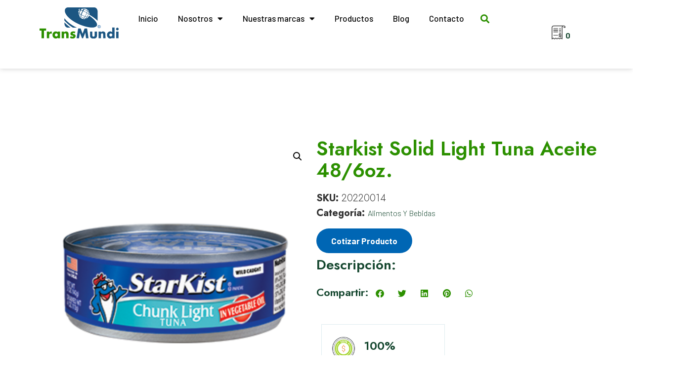

--- FILE ---
content_type: text/html; charset=UTF-8
request_url: https://www.transmundi.com/producto/starkist-solid-light-tuna-aceite-48-6oz/
body_size: 23346
content:
<!doctype html>
<html lang="es">
<head>
	<meta charset="UTF-8">
	<meta name="viewport" content="width=device-width, initial-scale=1">
	<link rel="profile" href="https://gmpg.org/xfn/11">
	<meta name='robots' content='index, follow, max-image-preview:large, max-snippet:-1, max-video-preview:-1' />

	<!-- This site is optimized with the Yoast SEO plugin v22.7 - https://yoast.com/wordpress/plugins/seo/ -->
	<title>Starkist Solid Light Tuna Aceite 48/6oz. - Transmundi - Panamá</title>
	<link rel="canonical" href="https://www.transmundi.com/producto/starkist-solid-light-tuna-aceite-48-6oz/" />
	<meta property="og:locale" content="es_ES" />
	<meta property="og:type" content="article" />
	<meta property="og:title" content="Starkist Solid Light Tuna Aceite 48/6oz. - Transmundi - Panamá" />
	<meta property="og:url" content="https://www.transmundi.com/producto/starkist-solid-light-tuna-aceite-48-6oz/" />
	<meta property="og:site_name" content="Transmundi - Panamá" />
	<meta property="article:modified_time" content="2022-04-26T16:26:41+00:00" />
	<meta property="og:image" content="https://www.transmundi.com/wp-content/uploads/2022/04/starkist-solid-light-tuna-aceite-486oz.png" />
	<meta property="og:image:width" content="1000" />
	<meta property="og:image:height" content="1000" />
	<meta property="og:image:type" content="image/png" />
	<meta name="twitter:card" content="summary_large_image" />
	<script type="application/ld+json" class="yoast-schema-graph">{"@context":"https://schema.org","@graph":[{"@type":"WebPage","@id":"https://www.transmundi.com/producto/starkist-solid-light-tuna-aceite-48-6oz/","url":"https://www.transmundi.com/producto/starkist-solid-light-tuna-aceite-48-6oz/","name":"Starkist Solid Light Tuna Aceite 48/6oz. - Transmundi - Panamá","isPartOf":{"@id":"https://www.transmundi.com/#website"},"primaryImageOfPage":{"@id":"https://www.transmundi.com/producto/starkist-solid-light-tuna-aceite-48-6oz/#primaryimage"},"image":{"@id":"https://www.transmundi.com/producto/starkist-solid-light-tuna-aceite-48-6oz/#primaryimage"},"thumbnailUrl":"https://www.transmundi.com/wp-content/uploads/2022/04/starkist-solid-light-tuna-aceite-486oz.png","datePublished":"2022-03-15T05:38:40+00:00","dateModified":"2022-04-26T16:26:41+00:00","breadcrumb":{"@id":"https://www.transmundi.com/producto/starkist-solid-light-tuna-aceite-48-6oz/#breadcrumb"},"inLanguage":"es","potentialAction":[{"@type":"ReadAction","target":["https://www.transmundi.com/producto/starkist-solid-light-tuna-aceite-48-6oz/"]}]},{"@type":"ImageObject","inLanguage":"es","@id":"https://www.transmundi.com/producto/starkist-solid-light-tuna-aceite-48-6oz/#primaryimage","url":"https://www.transmundi.com/wp-content/uploads/2022/04/starkist-solid-light-tuna-aceite-486oz.png","contentUrl":"https://www.transmundi.com/wp-content/uploads/2022/04/starkist-solid-light-tuna-aceite-486oz.png","width":1000,"height":1000},{"@type":"BreadcrumbList","@id":"https://www.transmundi.com/producto/starkist-solid-light-tuna-aceite-48-6oz/#breadcrumb","itemListElement":[{"@type":"ListItem","position":1,"name":"Home","item":"https://www.transmundi.com/"},{"@type":"ListItem","position":2,"name":"Catálogo","item":"https://www.transmundi.com/catalogo/"},{"@type":"ListItem","position":3,"name":"Starkist Solid Light Tuna Aceite 48/6oz."}]},{"@type":"WebSite","@id":"https://www.transmundi.com/#website","url":"https://www.transmundi.com/","name":"Transmundi - Panamá","description":"Distribución de Productos de Higiene, Limpieza y Alimenticios en Panamá","publisher":{"@id":"https://www.transmundi.com/#organization"},"potentialAction":[{"@type":"SearchAction","target":{"@type":"EntryPoint","urlTemplate":"https://www.transmundi.com/?s={search_term_string}"},"query-input":"required name=search_term_string"}],"inLanguage":"es"},{"@type":"Organization","@id":"https://www.transmundi.com/#organization","name":"Transmundi - Panamá","url":"https://www.transmundi.com/","logo":{"@type":"ImageObject","inLanguage":"es","@id":"https://www.transmundi.com/#/schema/logo/image/","url":"https://www.transmundi.com/wp-content/uploads/2021/09/transmundi.svg","contentUrl":"https://www.transmundi.com/wp-content/uploads/2021/09/transmundi.svg","width":326,"height":127,"caption":"Transmundi - Panamá"},"image":{"@id":"https://www.transmundi.com/#/schema/logo/image/"}}]}</script>
	<!-- / Yoast SEO plugin. -->


<link rel='dns-prefetch' href='//stats.wp.com' />
<link rel='dns-prefetch' href='//www.googletagmanager.com' />
<link rel="alternate" type="application/rss+xml" title="Transmundi - Panamá &raquo; Feed" href="https://www.transmundi.com/feed/" />
<link rel="alternate" type="application/rss+xml" title="Transmundi - Panamá &raquo; Feed de los comentarios" href="https://www.transmundi.com/comments/feed/" />
<script>
window._wpemojiSettings = {"baseUrl":"https:\/\/s.w.org\/images\/core\/emoji\/14.0.0\/72x72\/","ext":".png","svgUrl":"https:\/\/s.w.org\/images\/core\/emoji\/14.0.0\/svg\/","svgExt":".svg","source":{"concatemoji":"https:\/\/www.transmundi.com\/wp-includes\/js\/wp-emoji-release.min.js?ver=6.3.7"}};
/*! This file is auto-generated */
!function(i,n){var o,s,e;function c(e){try{var t={supportTests:e,timestamp:(new Date).valueOf()};sessionStorage.setItem(o,JSON.stringify(t))}catch(e){}}function p(e,t,n){e.clearRect(0,0,e.canvas.width,e.canvas.height),e.fillText(t,0,0);var t=new Uint32Array(e.getImageData(0,0,e.canvas.width,e.canvas.height).data),r=(e.clearRect(0,0,e.canvas.width,e.canvas.height),e.fillText(n,0,0),new Uint32Array(e.getImageData(0,0,e.canvas.width,e.canvas.height).data));return t.every(function(e,t){return e===r[t]})}function u(e,t,n){switch(t){case"flag":return n(e,"\ud83c\udff3\ufe0f\u200d\u26a7\ufe0f","\ud83c\udff3\ufe0f\u200b\u26a7\ufe0f")?!1:!n(e,"\ud83c\uddfa\ud83c\uddf3","\ud83c\uddfa\u200b\ud83c\uddf3")&&!n(e,"\ud83c\udff4\udb40\udc67\udb40\udc62\udb40\udc65\udb40\udc6e\udb40\udc67\udb40\udc7f","\ud83c\udff4\u200b\udb40\udc67\u200b\udb40\udc62\u200b\udb40\udc65\u200b\udb40\udc6e\u200b\udb40\udc67\u200b\udb40\udc7f");case"emoji":return!n(e,"\ud83e\udef1\ud83c\udffb\u200d\ud83e\udef2\ud83c\udfff","\ud83e\udef1\ud83c\udffb\u200b\ud83e\udef2\ud83c\udfff")}return!1}function f(e,t,n){var r="undefined"!=typeof WorkerGlobalScope&&self instanceof WorkerGlobalScope?new OffscreenCanvas(300,150):i.createElement("canvas"),a=r.getContext("2d",{willReadFrequently:!0}),o=(a.textBaseline="top",a.font="600 32px Arial",{});return e.forEach(function(e){o[e]=t(a,e,n)}),o}function t(e){var t=i.createElement("script");t.src=e,t.defer=!0,i.head.appendChild(t)}"undefined"!=typeof Promise&&(o="wpEmojiSettingsSupports",s=["flag","emoji"],n.supports={everything:!0,everythingExceptFlag:!0},e=new Promise(function(e){i.addEventListener("DOMContentLoaded",e,{once:!0})}),new Promise(function(t){var n=function(){try{var e=JSON.parse(sessionStorage.getItem(o));if("object"==typeof e&&"number"==typeof e.timestamp&&(new Date).valueOf()<e.timestamp+604800&&"object"==typeof e.supportTests)return e.supportTests}catch(e){}return null}();if(!n){if("undefined"!=typeof Worker&&"undefined"!=typeof OffscreenCanvas&&"undefined"!=typeof URL&&URL.createObjectURL&&"undefined"!=typeof Blob)try{var e="postMessage("+f.toString()+"("+[JSON.stringify(s),u.toString(),p.toString()].join(",")+"));",r=new Blob([e],{type:"text/javascript"}),a=new Worker(URL.createObjectURL(r),{name:"wpTestEmojiSupports"});return void(a.onmessage=function(e){c(n=e.data),a.terminate(),t(n)})}catch(e){}c(n=f(s,u,p))}t(n)}).then(function(e){for(var t in e)n.supports[t]=e[t],n.supports.everything=n.supports.everything&&n.supports[t],"flag"!==t&&(n.supports.everythingExceptFlag=n.supports.everythingExceptFlag&&n.supports[t]);n.supports.everythingExceptFlag=n.supports.everythingExceptFlag&&!n.supports.flag,n.DOMReady=!1,n.readyCallback=function(){n.DOMReady=!0}}).then(function(){return e}).then(function(){var e;n.supports.everything||(n.readyCallback(),(e=n.source||{}).concatemoji?t(e.concatemoji):e.wpemoji&&e.twemoji&&(t(e.twemoji),t(e.wpemoji)))}))}((window,document),window._wpemojiSettings);
</script>
<style>
img.wp-smiley,
img.emoji {
	display: inline !important;
	border: none !important;
	box-shadow: none !important;
	height: 1em !important;
	width: 1em !important;
	margin: 0 0.07em !important;
	vertical-align: -0.1em !important;
	background: none !important;
	padding: 0 !important;
}
</style>
	<link rel='stylesheet' id='wp-block-library-css' href='https://www.transmundi.com/wp-includes/css/dist/block-library/style.min.css?ver=6.3.7' media='all' />
<style id='safe-svg-svg-icon-style-inline-css'>
.safe-svg-cover{text-align:center}.safe-svg-cover .safe-svg-inside{display:inline-block;max-width:100%}.safe-svg-cover svg{height:100%;max-height:100%;max-width:100%;width:100%}

</style>
<link rel='stylesheet' id='yith-ywraq-gutenberg-css' href='https://www.transmundi.com/wp-content/plugins/yith-woocommerce-request-a-quote-premium/assets/css/ywraq-gutenberg.css?ver=3.10.0' media='all' />
<link rel='stylesheet' id='woolentor-block-common-css' href='https://www.transmundi.com/wp-content/plugins/woolentor-addons/woolentor-blocks/src/assets/css/common-style.css?ver=2.8.9' media='all' />
<link rel='stylesheet' id='woolentor-block-default-css' href='https://www.transmundi.com/wp-content/plugins/woolentor-addons/woolentor-blocks/src/assets/css/style-index.css?ver=2.8.9' media='all' />
<style id='classic-theme-styles-inline-css'>
/*! This file is auto-generated */
.wp-block-button__link{color:#fff;background-color:#32373c;border-radius:9999px;box-shadow:none;text-decoration:none;padding:calc(.667em + 2px) calc(1.333em + 2px);font-size:1.125em}.wp-block-file__button{background:#32373c;color:#fff;text-decoration:none}
</style>
<style id='global-styles-inline-css'>
body{--wp--preset--color--black: #000000;--wp--preset--color--cyan-bluish-gray: #abb8c3;--wp--preset--color--white: #ffffff;--wp--preset--color--pale-pink: #f78da7;--wp--preset--color--vivid-red: #cf2e2e;--wp--preset--color--luminous-vivid-orange: #ff6900;--wp--preset--color--luminous-vivid-amber: #fcb900;--wp--preset--color--light-green-cyan: #7bdcb5;--wp--preset--color--vivid-green-cyan: #00d084;--wp--preset--color--pale-cyan-blue: #8ed1fc;--wp--preset--color--vivid-cyan-blue: #0693e3;--wp--preset--color--vivid-purple: #9b51e0;--wp--preset--gradient--vivid-cyan-blue-to-vivid-purple: linear-gradient(135deg,rgba(6,147,227,1) 0%,rgb(155,81,224) 100%);--wp--preset--gradient--light-green-cyan-to-vivid-green-cyan: linear-gradient(135deg,rgb(122,220,180) 0%,rgb(0,208,130) 100%);--wp--preset--gradient--luminous-vivid-amber-to-luminous-vivid-orange: linear-gradient(135deg,rgba(252,185,0,1) 0%,rgba(255,105,0,1) 100%);--wp--preset--gradient--luminous-vivid-orange-to-vivid-red: linear-gradient(135deg,rgba(255,105,0,1) 0%,rgb(207,46,46) 100%);--wp--preset--gradient--very-light-gray-to-cyan-bluish-gray: linear-gradient(135deg,rgb(238,238,238) 0%,rgb(169,184,195) 100%);--wp--preset--gradient--cool-to-warm-spectrum: linear-gradient(135deg,rgb(74,234,220) 0%,rgb(151,120,209) 20%,rgb(207,42,186) 40%,rgb(238,44,130) 60%,rgb(251,105,98) 80%,rgb(254,248,76) 100%);--wp--preset--gradient--blush-light-purple: linear-gradient(135deg,rgb(255,206,236) 0%,rgb(152,150,240) 100%);--wp--preset--gradient--blush-bordeaux: linear-gradient(135deg,rgb(254,205,165) 0%,rgb(254,45,45) 50%,rgb(107,0,62) 100%);--wp--preset--gradient--luminous-dusk: linear-gradient(135deg,rgb(255,203,112) 0%,rgb(199,81,192) 50%,rgb(65,88,208) 100%);--wp--preset--gradient--pale-ocean: linear-gradient(135deg,rgb(255,245,203) 0%,rgb(182,227,212) 50%,rgb(51,167,181) 100%);--wp--preset--gradient--electric-grass: linear-gradient(135deg,rgb(202,248,128) 0%,rgb(113,206,126) 100%);--wp--preset--gradient--midnight: linear-gradient(135deg,rgb(2,3,129) 0%,rgb(40,116,252) 100%);--wp--preset--font-size--small: 13px;--wp--preset--font-size--medium: 20px;--wp--preset--font-size--large: 36px;--wp--preset--font-size--x-large: 42px;--wp--preset--spacing--20: 0.44rem;--wp--preset--spacing--30: 0.67rem;--wp--preset--spacing--40: 1rem;--wp--preset--spacing--50: 1.5rem;--wp--preset--spacing--60: 2.25rem;--wp--preset--spacing--70: 3.38rem;--wp--preset--spacing--80: 5.06rem;--wp--preset--shadow--natural: 6px 6px 9px rgba(0, 0, 0, 0.2);--wp--preset--shadow--deep: 12px 12px 50px rgba(0, 0, 0, 0.4);--wp--preset--shadow--sharp: 6px 6px 0px rgba(0, 0, 0, 0.2);--wp--preset--shadow--outlined: 6px 6px 0px -3px rgba(255, 255, 255, 1), 6px 6px rgba(0, 0, 0, 1);--wp--preset--shadow--crisp: 6px 6px 0px rgba(0, 0, 0, 1);}:where(.is-layout-flex){gap: 0.5em;}:where(.is-layout-grid){gap: 0.5em;}body .is-layout-flow > .alignleft{float: left;margin-inline-start: 0;margin-inline-end: 2em;}body .is-layout-flow > .alignright{float: right;margin-inline-start: 2em;margin-inline-end: 0;}body .is-layout-flow > .aligncenter{margin-left: auto !important;margin-right: auto !important;}body .is-layout-constrained > .alignleft{float: left;margin-inline-start: 0;margin-inline-end: 2em;}body .is-layout-constrained > .alignright{float: right;margin-inline-start: 2em;margin-inline-end: 0;}body .is-layout-constrained > .aligncenter{margin-left: auto !important;margin-right: auto !important;}body .is-layout-constrained > :where(:not(.alignleft):not(.alignright):not(.alignfull)){max-width: var(--wp--style--global--content-size);margin-left: auto !important;margin-right: auto !important;}body .is-layout-constrained > .alignwide{max-width: var(--wp--style--global--wide-size);}body .is-layout-flex{display: flex;}body .is-layout-flex{flex-wrap: wrap;align-items: center;}body .is-layout-flex > *{margin: 0;}body .is-layout-grid{display: grid;}body .is-layout-grid > *{margin: 0;}:where(.wp-block-columns.is-layout-flex){gap: 2em;}:where(.wp-block-columns.is-layout-grid){gap: 2em;}:where(.wp-block-post-template.is-layout-flex){gap: 1.25em;}:where(.wp-block-post-template.is-layout-grid){gap: 1.25em;}.has-black-color{color: var(--wp--preset--color--black) !important;}.has-cyan-bluish-gray-color{color: var(--wp--preset--color--cyan-bluish-gray) !important;}.has-white-color{color: var(--wp--preset--color--white) !important;}.has-pale-pink-color{color: var(--wp--preset--color--pale-pink) !important;}.has-vivid-red-color{color: var(--wp--preset--color--vivid-red) !important;}.has-luminous-vivid-orange-color{color: var(--wp--preset--color--luminous-vivid-orange) !important;}.has-luminous-vivid-amber-color{color: var(--wp--preset--color--luminous-vivid-amber) !important;}.has-light-green-cyan-color{color: var(--wp--preset--color--light-green-cyan) !important;}.has-vivid-green-cyan-color{color: var(--wp--preset--color--vivid-green-cyan) !important;}.has-pale-cyan-blue-color{color: var(--wp--preset--color--pale-cyan-blue) !important;}.has-vivid-cyan-blue-color{color: var(--wp--preset--color--vivid-cyan-blue) !important;}.has-vivid-purple-color{color: var(--wp--preset--color--vivid-purple) !important;}.has-black-background-color{background-color: var(--wp--preset--color--black) !important;}.has-cyan-bluish-gray-background-color{background-color: var(--wp--preset--color--cyan-bluish-gray) !important;}.has-white-background-color{background-color: var(--wp--preset--color--white) !important;}.has-pale-pink-background-color{background-color: var(--wp--preset--color--pale-pink) !important;}.has-vivid-red-background-color{background-color: var(--wp--preset--color--vivid-red) !important;}.has-luminous-vivid-orange-background-color{background-color: var(--wp--preset--color--luminous-vivid-orange) !important;}.has-luminous-vivid-amber-background-color{background-color: var(--wp--preset--color--luminous-vivid-amber) !important;}.has-light-green-cyan-background-color{background-color: var(--wp--preset--color--light-green-cyan) !important;}.has-vivid-green-cyan-background-color{background-color: var(--wp--preset--color--vivid-green-cyan) !important;}.has-pale-cyan-blue-background-color{background-color: var(--wp--preset--color--pale-cyan-blue) !important;}.has-vivid-cyan-blue-background-color{background-color: var(--wp--preset--color--vivid-cyan-blue) !important;}.has-vivid-purple-background-color{background-color: var(--wp--preset--color--vivid-purple) !important;}.has-black-border-color{border-color: var(--wp--preset--color--black) !important;}.has-cyan-bluish-gray-border-color{border-color: var(--wp--preset--color--cyan-bluish-gray) !important;}.has-white-border-color{border-color: var(--wp--preset--color--white) !important;}.has-pale-pink-border-color{border-color: var(--wp--preset--color--pale-pink) !important;}.has-vivid-red-border-color{border-color: var(--wp--preset--color--vivid-red) !important;}.has-luminous-vivid-orange-border-color{border-color: var(--wp--preset--color--luminous-vivid-orange) !important;}.has-luminous-vivid-amber-border-color{border-color: var(--wp--preset--color--luminous-vivid-amber) !important;}.has-light-green-cyan-border-color{border-color: var(--wp--preset--color--light-green-cyan) !important;}.has-vivid-green-cyan-border-color{border-color: var(--wp--preset--color--vivid-green-cyan) !important;}.has-pale-cyan-blue-border-color{border-color: var(--wp--preset--color--pale-cyan-blue) !important;}.has-vivid-cyan-blue-border-color{border-color: var(--wp--preset--color--vivid-cyan-blue) !important;}.has-vivid-purple-border-color{border-color: var(--wp--preset--color--vivid-purple) !important;}.has-vivid-cyan-blue-to-vivid-purple-gradient-background{background: var(--wp--preset--gradient--vivid-cyan-blue-to-vivid-purple) !important;}.has-light-green-cyan-to-vivid-green-cyan-gradient-background{background: var(--wp--preset--gradient--light-green-cyan-to-vivid-green-cyan) !important;}.has-luminous-vivid-amber-to-luminous-vivid-orange-gradient-background{background: var(--wp--preset--gradient--luminous-vivid-amber-to-luminous-vivid-orange) !important;}.has-luminous-vivid-orange-to-vivid-red-gradient-background{background: var(--wp--preset--gradient--luminous-vivid-orange-to-vivid-red) !important;}.has-very-light-gray-to-cyan-bluish-gray-gradient-background{background: var(--wp--preset--gradient--very-light-gray-to-cyan-bluish-gray) !important;}.has-cool-to-warm-spectrum-gradient-background{background: var(--wp--preset--gradient--cool-to-warm-spectrum) !important;}.has-blush-light-purple-gradient-background{background: var(--wp--preset--gradient--blush-light-purple) !important;}.has-blush-bordeaux-gradient-background{background: var(--wp--preset--gradient--blush-bordeaux) !important;}.has-luminous-dusk-gradient-background{background: var(--wp--preset--gradient--luminous-dusk) !important;}.has-pale-ocean-gradient-background{background: var(--wp--preset--gradient--pale-ocean) !important;}.has-electric-grass-gradient-background{background: var(--wp--preset--gradient--electric-grass) !important;}.has-midnight-gradient-background{background: var(--wp--preset--gradient--midnight) !important;}.has-small-font-size{font-size: var(--wp--preset--font-size--small) !important;}.has-medium-font-size{font-size: var(--wp--preset--font-size--medium) !important;}.has-large-font-size{font-size: var(--wp--preset--font-size--large) !important;}.has-x-large-font-size{font-size: var(--wp--preset--font-size--x-large) !important;}
.wp-block-navigation a:where(:not(.wp-element-button)){color: inherit;}
:where(.wp-block-post-template.is-layout-flex){gap: 1.25em;}:where(.wp-block-post-template.is-layout-grid){gap: 1.25em;}
:where(.wp-block-columns.is-layout-flex){gap: 2em;}:where(.wp-block-columns.is-layout-grid){gap: 2em;}
.wp-block-pullquote{font-size: 1.5em;line-height: 1.6;}
</style>
<link rel='stylesheet' id='contact-form-7-css' href='https://www.transmundi.com/wp-content/plugins/contact-form-7/includes/css/styles.css?ver=5.9.5' media='all' />
<link rel='stylesheet' id='woocommerce-catalog-mode-css' href='https://www.transmundi.com/wp-content/plugins/woocommerce-catalog-mode/public/css/woocommerce-catalog-mode-public.css?ver=1.8.4' media='all' />
<link rel='stylesheet' id='woocommerce-catalog-mode-custom-css' href='https://www.transmundi.com/wp-content/plugins/woocommerce-catalog-mode/public/css/woocommerce-catalog-mode-custom.css?ver=1.8.4' media='all' />
<link rel='stylesheet' id='photoswipe-css' href='https://www.transmundi.com/wp-content/plugins/woocommerce/assets/css/photoswipe/photoswipe.min.css?ver=8.9.1' media='all' />
<link rel='stylesheet' id='photoswipe-default-skin-css' href='https://www.transmundi.com/wp-content/plugins/woocommerce/assets/css/photoswipe/default-skin/default-skin.min.css?ver=8.9.1' media='all' />
<link rel='stylesheet' id='woocommerce-layout-css' href='https://www.transmundi.com/wp-content/plugins/woocommerce/assets/css/woocommerce-layout.css?ver=8.9.1' media='all' />
<link rel='stylesheet' id='woocommerce-smallscreen-css' href='https://www.transmundi.com/wp-content/plugins/woocommerce/assets/css/woocommerce-smallscreen.css?ver=8.9.1' media='only screen and (max-width: 768px)' />
<link rel='stylesheet' id='woocommerce-general-css' href='https://www.transmundi.com/wp-content/plugins/woocommerce/assets/css/woocommerce.css?ver=8.9.1' media='all' />
<style id='woocommerce-inline-inline-css'>
.woocommerce form .form-row .required { visibility: visible; }
</style>
<link rel='stylesheet' id='font-awesome-css' href='https://www.transmundi.com/wp-content/plugins/elementor/assets/lib/font-awesome/css/font-awesome.min.css?ver=4.7.0' media='all' />
<style id='font-awesome-inline-css'>
[data-font="FontAwesome"]:before {font-family: 'FontAwesome' !important;content: attr(data-icon) !important;speak: none !important;font-weight: normal !important;font-variant: normal !important;text-transform: none !important;line-height: 1 !important;font-style: normal !important;-webkit-font-smoothing: antialiased !important;-moz-osx-font-smoothing: grayscale !important;}
</style>
<link rel='stylesheet' id='simple-line-icons-wl-css' href='https://www.transmundi.com/wp-content/plugins/woolentor-addons/assets/css/simple-line-icons.css?ver=2.8.9' media='all' />
<link rel='stylesheet' id='htflexboxgrid-css' href='https://www.transmundi.com/wp-content/plugins/woolentor-addons/assets/css/htflexboxgrid.css?ver=2.8.9' media='all' />
<link rel='stylesheet' id='slick-css' href='https://www.transmundi.com/wp-content/plugins/woolentor-addons/assets/css/slick.css?ver=2.8.9' media='all' />
<link rel='stylesheet' id='woolentor-widgets-css' href='https://www.transmundi.com/wp-content/plugins/woolentor-addons/assets/css/woolentor-widgets.css?ver=2.8.9' media='all' />
<link rel='stylesheet' id='hello-elementor-css' href='https://www.transmundi.com/wp-content/themes/hello-elementor/style.min.css?ver=3.0.1' media='all' />
<link rel='stylesheet' id='hello-elementor-theme-style-css' href='https://www.transmundi.com/wp-content/themes/hello-elementor/theme.min.css?ver=3.0.1' media='all' />
<link rel='stylesheet' id='hello-elementor-header-footer-css' href='https://www.transmundi.com/wp-content/themes/hello-elementor/header-footer.min.css?ver=3.0.1' media='all' />
<link rel='stylesheet' id='elementor-icons-css' href='https://www.transmundi.com/wp-content/plugins/elementor/assets/lib/eicons/css/elementor-icons.min.css?ver=5.29.0' media='all' />
<link rel='stylesheet' id='elementor-frontend-css' href='https://www.transmundi.com/wp-content/plugins/elementor/assets/css/frontend.min.css?ver=3.21.8' media='all' />
<link rel='stylesheet' id='swiper-css' href='https://www.transmundi.com/wp-content/plugins/elementor/assets/lib/swiper/v8/css/swiper.min.css?ver=8.4.5' media='all' />
<link rel='stylesheet' id='elementor-post-48-css' href='https://www.transmundi.com/wp-content/uploads/elementor/css/post-48.css?ver=1659973989' media='all' />
<link rel='stylesheet' id='elementor-pro-css' href='https://www.transmundi.com/wp-content/plugins/elementor-pro/assets/css/frontend.min.css?ver=3.7.0' media='all' />
<link rel='stylesheet' id='elementor-global-css' href='https://www.transmundi.com/wp-content/uploads/elementor/css/global.css?ver=1659973998' media='all' />
<link rel='stylesheet' id='elementor-post-23-css' href='https://www.transmundi.com/wp-content/uploads/elementor/css/post-23.css?ver=1659973990' media='all' />
<link rel='stylesheet' id='elementor-post-198-css' href='https://www.transmundi.com/wp-content/uploads/elementor/css/post-198.css?ver=1660690397' media='all' />
<link rel='stylesheet' id='elementor-post-1808-css' href='https://www.transmundi.com/wp-content/uploads/elementor/css/post-1808.css?ver=1659975185' media='all' />
<link rel='stylesheet' id='leaflet-css' href='https://www.transmundi.com/wp-content/plugins/osm-map-elementor/assets/leaflet/leaflet.css?ver=6.3.7' media='all' />
<link rel='stylesheet' id='mapbox-gl-css' href='https://www.transmundi.com/wp-content/plugins/osm-map-elementor/assets/css/mapbox-gl.css?ver=6.3.7' media='all' />
<link rel='stylesheet' id='leaflet-fa-markers-css' href='https://www.transmundi.com/wp-content/plugins/osm-map-elementor/assets/leaflet-fa-markers/L.Icon.FontAwesome.css?ver=6.3.7' media='all' />
<link rel='stylesheet' id='osm-map-elementor-css' href='https://www.transmundi.com/wp-content/plugins/osm-map-elementor/assets/css/osm-map-elementor.css?ver=6.3.7' media='all' />
<link rel='stylesheet' id='yith_ywraq_frontend-css' href='https://www.transmundi.com/wp-content/plugins/yith-woocommerce-request-a-quote-premium/assets/css/ywraq-frontend.css?ver=3.10.0' media='all' />
<style id='yith_ywraq_frontend-inline-css'>
.woocommerce .add-request-quote-button.button, .woocommerce .add-request-quote-button-addons.button, .yith-wceop-ywraq-button-wrapper .add-request-quote-button.button, .yith-wceop-ywraq-button-wrapper .add-request-quote-button-addons.button{
    background-color: rgb(44,144,0)!important;
    color: #ffffff!important;
}
.woocommerce .add-request-quote-button.button:hover,  .woocommerce .add-request-quote-button-addons.button:hover,.yith-wceop-ywraq-button-wrapper .add-request-quote-button.button:hover,  .yith-wceop-ywraq-button-wrapper .add-request-quote-button-addons.button:hover{
    background-color: rgb(20,70,46)!important;
    color: #ffffff!important;
}

#ywraq_checkout_quote.button{
	background: rgb(44,144,0);
    color: #ffffff;
    border: 1px solid #ffffff;
}

#ywraq_checkout_quote.button:hover{
	background: rgb(20,70,46);
    color: #ffffff;
    border: 1px solid #ffffff;
}
.woocommerce.single-product button.single_add_to_cart_button.button {margin-right: 5px;}
	.woocommerce.single-product .product .yith-ywraq-add-to-quote {display: inline-block; vertical-align: middle;margin-top: 5px;}
	
.cart button.single_add_to_cart_button, .cart a.single_add_to_cart_button{
	                 display:none!important;
	                }
</style>
<link rel='stylesheet' id='eael-general-css' href='https://www.transmundi.com/wp-content/plugins/essential-addons-for-elementor-lite/assets/front-end/css/view/general.min.css?ver=5.9.22' media='all' />
<link rel='stylesheet' id='bellows-css' href='https://www.transmundi.com/wp-content/plugins/bellows-accordion-menu/assets/css/bellows.min.css?ver=1.4.3' media='all' />
<link rel='stylesheet' id='bellows-font-awesome-css' href='https://www.transmundi.com/wp-content/plugins/bellows-accordion-menu/assets/css/fontawesome/css/font-awesome.min.css?ver=1.4.3' media='all' />
<link rel='stylesheet' id='bellows-vanilla-css' href='https://www.transmundi.com/wp-content/plugins/bellows-accordion-menu/assets/css/skins/vanilla.css?ver=1.4.3' media='all' />
<link rel='stylesheet' id='google-fonts-1-css' href='https://fonts.googleapis.com/css?family=Barlow%3A100%2C100italic%2C200%2C200italic%2C300%2C300italic%2C400%2C400italic%2C500%2C500italic%2C600%2C600italic%2C700%2C700italic%2C800%2C800italic%2C900%2C900italic%7CJost%3A100%2C100italic%2C200%2C200italic%2C300%2C300italic%2C400%2C400italic%2C500%2C500italic%2C600%2C600italic%2C700%2C700italic%2C800%2C800italic%2C900%2C900italic%7CRoboto%3A100%2C100italic%2C200%2C200italic%2C300%2C300italic%2C400%2C400italic%2C500%2C500italic%2C600%2C600italic%2C700%2C700italic%2C800%2C800italic%2C900%2C900italic&#038;display=auto&#038;ver=6.3.7' media='all' />
<link rel='stylesheet' id='elementor-icons-shared-0-css' href='https://www.transmundi.com/wp-content/plugins/elementor/assets/lib/font-awesome/css/fontawesome.min.css?ver=5.15.3' media='all' />
<link rel='stylesheet' id='elementor-icons-fa-solid-css' href='https://www.transmundi.com/wp-content/plugins/elementor/assets/lib/font-awesome/css/solid.min.css?ver=5.15.3' media='all' />
<link rel='stylesheet' id='elementor-icons-fa-brands-css' href='https://www.transmundi.com/wp-content/plugins/elementor/assets/lib/font-awesome/css/brands.min.css?ver=5.15.3' media='all' />
<link rel="preconnect" href="https://fonts.gstatic.com/" crossorigin><script src='https://www.transmundi.com/wp-includes/js/dist/vendor/wp-polyfill-inert.min.js?ver=3.1.2' id='wp-polyfill-inert-js'></script>
<script src='https://www.transmundi.com/wp-includes/js/dist/vendor/regenerator-runtime.min.js?ver=0.13.11' id='regenerator-runtime-js'></script>
<script src='https://www.transmundi.com/wp-includes/js/dist/vendor/wp-polyfill.min.js?ver=3.15.0' id='wp-polyfill-js'></script>
<script src='https://www.transmundi.com/wp-includes/js/dist/hooks.min.js?ver=c6aec9a8d4e5a5d543a1' id='wp-hooks-js'></script>
<script src='https://stats.wp.com/w.js?ver=202605' id='woo-tracks-js'></script>
<script src='https://www.transmundi.com/wp-includes/js/jquery/jquery.min.js?ver=3.7.0' id='jquery-core-js'></script>
<script src='https://www.transmundi.com/wp-includes/js/jquery/jquery-migrate.min.js?ver=3.4.1' id='jquery-migrate-js'></script>
<script src='https://www.transmundi.com/wp-content/plugins/woocommerce/assets/js/jquery-blockui/jquery.blockUI.min.js?ver=2.7.0-wc.8.9.1' id='jquery-blockui-js' defer data-wp-strategy='defer'></script>
<script id='wc-add-to-cart-js-extra'>
var wc_add_to_cart_params = {"ajax_url":"\/wp-admin\/admin-ajax.php","wc_ajax_url":"\/?wc-ajax=%%endpoint%%&elementor_page_id=1212","i18n_view_cart":"Ver carrito","cart_url":"https:\/\/www.transmundi.com\/carrito\/","is_cart":"","cart_redirect_after_add":"no"};
</script>
<script src='https://www.transmundi.com/wp-content/plugins/woocommerce/assets/js/frontend/add-to-cart.min.js?ver=8.9.1' id='wc-add-to-cart-js' defer data-wp-strategy='defer'></script>
<script src='https://www.transmundi.com/wp-content/plugins/woocommerce/assets/js/zoom/jquery.zoom.min.js?ver=1.7.21-wc.8.9.1' id='zoom-js' defer data-wp-strategy='defer'></script>
<script src='https://www.transmundi.com/wp-content/plugins/woocommerce/assets/js/flexslider/jquery.flexslider.min.js?ver=2.7.2-wc.8.9.1' id='flexslider-js' defer data-wp-strategy='defer'></script>
<script src='https://www.transmundi.com/wp-content/plugins/woocommerce/assets/js/photoswipe/photoswipe.min.js?ver=4.1.1-wc.8.9.1' id='photoswipe-js' defer data-wp-strategy='defer'></script>
<script src='https://www.transmundi.com/wp-content/plugins/woocommerce/assets/js/photoswipe/photoswipe-ui-default.min.js?ver=4.1.1-wc.8.9.1' id='photoswipe-ui-default-js' defer data-wp-strategy='defer'></script>
<script id='wc-single-product-js-extra'>
var wc_single_product_params = {"i18n_required_rating_text":"Por favor elige una puntuaci\u00f3n","review_rating_required":"yes","flexslider":{"rtl":false,"animation":"slide","smoothHeight":true,"directionNav":false,"controlNav":"thumbnails","slideshow":false,"animationSpeed":500,"animationLoop":false,"allowOneSlide":false},"zoom_enabled":"1","zoom_options":[],"photoswipe_enabled":"1","photoswipe_options":{"shareEl":false,"closeOnScroll":false,"history":false,"hideAnimationDuration":0,"showAnimationDuration":0},"flexslider_enabled":"1"};
</script>
<script src='https://www.transmundi.com/wp-content/plugins/woocommerce/assets/js/frontend/single-product.min.js?ver=8.9.1' id='wc-single-product-js' defer data-wp-strategy='defer'></script>
<script src='https://www.transmundi.com/wp-content/plugins/woocommerce/assets/js/js-cookie/js.cookie.min.js?ver=2.1.4-wc.8.9.1' id='js-cookie-js' defer data-wp-strategy='defer'></script>
<script id='woocommerce-js-extra'>
var woocommerce_params = {"ajax_url":"\/wp-admin\/admin-ajax.php","wc_ajax_url":"\/?wc-ajax=%%endpoint%%&elementor_page_id=1212"};
</script>
<script src='https://www.transmundi.com/wp-content/plugins/woocommerce/assets/js/frontend/woocommerce.min.js?ver=8.9.1' id='woocommerce-js' defer data-wp-strategy='defer'></script>
<script src='https://www.transmundi.com/wp-content/plugins/osm-map-elementor/assets/leaflet/leaflet.js?ver=1.2.2' id='leaflet-js'></script>
<script src='https://www.transmundi.com/wp-content/plugins/osm-map-elementor/assets/js/mapbox-gl.js?ver=1.2.2' id='mapbox-gl-js'></script>
<script src='https://www.transmundi.com/wp-content/plugins/osm-map-elementor/assets/leaflet/leaflet-mapbox-gl.js?ver=1.2.2' id='leaflet-mapbox-gl-js'></script>
<script src='https://www.transmundi.com/wp-content/plugins/osm-map-elementor/assets/leaflet-fa-markers/L.Icon.FontAwesome.js?ver=1.2.2' id='leaflet-fa-markers-js'></script>

<!-- Google tag (gtag.js) snippet added by Site Kit -->

<!-- Google Analytics snippet added by Site Kit -->
<script src='https://www.googletagmanager.com/gtag/js?id=G-TXD256BCC5' id='google_gtagjs-js' async></script>
<script id="google_gtagjs-js-after">
window.dataLayer = window.dataLayer || [];function gtag(){dataLayer.push(arguments);}
gtag("set","linker",{"domains":["www.transmundi.com"]});
gtag("js", new Date());
gtag("set", "developer_id.dZTNiMT", true);
gtag("config", "G-TXD256BCC5");
</script>

<!-- End Google tag (gtag.js) snippet added by Site Kit -->
<link rel="https://api.w.org/" href="https://www.transmundi.com/wp-json/" /><link rel="alternate" type="application/json" href="https://www.transmundi.com/wp-json/wp/v2/product/1212" /><link rel="EditURI" type="application/rsd+xml" title="RSD" href="https://www.transmundi.com/xmlrpc.php?rsd" />
<meta name="generator" content="WordPress 6.3.7" />
<meta name="generator" content="WooCommerce 8.9.1" />
<link rel='shortlink' href='https://www.transmundi.com/?p=1212' />
<link rel="alternate" type="application/json+oembed" href="https://www.transmundi.com/wp-json/oembed/1.0/embed?url=https%3A%2F%2Fwww.transmundi.com%2Fproducto%2Fstarkist-solid-light-tuna-aceite-48-6oz%2F" />
<link rel="alternate" type="text/xml+oembed" href="https://www.transmundi.com/wp-json/oembed/1.0/embed?url=https%3A%2F%2Fwww.transmundi.com%2Fproducto%2Fstarkist-solid-light-tuna-aceite-48-6oz%2F&#038;format=xml" />
<meta name="framework" content="weLaunch 4.1.24" /><style id="bellows-custom-generated-css">
/* Status: Loaded from Transient */

</style><meta name="generator" content="Site Kit by Google 1.127.0" />		<script>
			document.documentElement.className = document.documentElement.className.replace('no-js', 'js');
		</script>
				<style>
			.no-js img.lazyload {
				display: none;
			}

			figure.wp-block-image img.lazyloading {
				min-width: 150px;
			}

						.lazyload, .lazyloading {
				opacity: 0;
			}

			.lazyloaded {
				opacity: 1;
				transition: opacity 400ms;
				transition-delay: 0ms;
			}

					</style>
			<noscript><style>.woocommerce-product-gallery{ opacity: 1 !important; }</style></noscript>
	<meta name="generator" content="Elementor 3.21.8; features: e_optimized_assets_loading, additional_custom_breakpoints; settings: css_print_method-external, google_font-enabled, font_display-auto">
<style type="text/css" id="filter-everything-inline-css">.wpc-orderby-select{width:100%}.wpc-filters-open-button-container{display:none}.wpc-debug-message{padding:16px;font-size:14px;border:1px dashed #ccc;margin-bottom:20px}.wpc-debug-title{visibility:hidden}.wpc-button-inner,.wpc-chip-content{display:flex;align-items:center}.wpc-icon-html-wrapper{position:relative;margin-right:10px;top:2px}.wpc-icon-html-wrapper span{display:block;height:1px;width:18px;border-radius:3px;background:#2c2d33;margin-bottom:4px;position:relative}span.wpc-icon-line-1:after,span.wpc-icon-line-2:after,span.wpc-icon-line-3:after{content:"";display:block;width:3px;height:3px;border:1px solid #2c2d33;background-color:#fff;position:absolute;top:-2px;box-sizing:content-box}span.wpc-icon-line-3:after{border-radius:50%;left:2px}span.wpc-icon-line-1:after{border-radius:50%;left:5px}span.wpc-icon-line-2:after{border-radius:50%;left:12px}body .wpc-filters-open-button-container a.wpc-filters-open-widget,body .wpc-filters-open-button-container a.wpc-open-close-filters-button{display:inline-block;text-align:left;border:1px solid #2c2d33;border-radius:2px;line-height:1.5;padding:7px 12px;background-color:transparent;color:#2c2d33;box-sizing:border-box;text-decoration:none!important;font-weight:400;transition:none;position:relative}@media screen and (max-width:768px){.wpc_show_bottom_widget .wpc-filters-open-button-container,.wpc_show_open_close_button .wpc-filters-open-button-container{display:block}.wpc_show_bottom_widget .wpc-filters-open-button-container{margin-top:1em;margin-bottom:1em}}</style>
<meta name="generator" content="Powered by Slider Revolution 6.5.5 - responsive, Mobile-Friendly Slider Plugin for WordPress with comfortable drag and drop interface." />
<link rel="icon" href="https://www.transmundi.com/wp-content/uploads/2022/04/cropped-Screen-Shot-2022-04-26-at-2.23.18-PM-32x32.png" sizes="32x32" />
<link rel="icon" href="https://www.transmundi.com/wp-content/uploads/2022/04/cropped-Screen-Shot-2022-04-26-at-2.23.18-PM-192x192.png" sizes="192x192" />
<link rel="apple-touch-icon" href="https://www.transmundi.com/wp-content/uploads/2022/04/cropped-Screen-Shot-2022-04-26-at-2.23.18-PM-180x180.png" />
<meta name="msapplication-TileImage" content="https://www.transmundi.com/wp-content/uploads/2022/04/cropped-Screen-Shot-2022-04-26-at-2.23.18-PM-270x270.png" />
<script type="text/javascript">function setREVStartSize(e){
			//window.requestAnimationFrame(function() {				 
				window.RSIW = window.RSIW===undefined ? window.innerWidth : window.RSIW;	
				window.RSIH = window.RSIH===undefined ? window.innerHeight : window.RSIH;	
				try {								
					var pw = document.getElementById(e.c).parentNode.offsetWidth,
						newh;
					pw = pw===0 || isNaN(pw) ? window.RSIW : pw;
					e.tabw = e.tabw===undefined ? 0 : parseInt(e.tabw);
					e.thumbw = e.thumbw===undefined ? 0 : parseInt(e.thumbw);
					e.tabh = e.tabh===undefined ? 0 : parseInt(e.tabh);
					e.thumbh = e.thumbh===undefined ? 0 : parseInt(e.thumbh);
					e.tabhide = e.tabhide===undefined ? 0 : parseInt(e.tabhide);
					e.thumbhide = e.thumbhide===undefined ? 0 : parseInt(e.thumbhide);
					e.mh = e.mh===undefined || e.mh=="" || e.mh==="auto" ? 0 : parseInt(e.mh,0);		
					if(e.layout==="fullscreen" || e.l==="fullscreen") 						
						newh = Math.max(e.mh,window.RSIH);					
					else{					
						e.gw = Array.isArray(e.gw) ? e.gw : [e.gw];
						for (var i in e.rl) if (e.gw[i]===undefined || e.gw[i]===0) e.gw[i] = e.gw[i-1];					
						e.gh = e.el===undefined || e.el==="" || (Array.isArray(e.el) && e.el.length==0)? e.gh : e.el;
						e.gh = Array.isArray(e.gh) ? e.gh : [e.gh];
						for (var i in e.rl) if (e.gh[i]===undefined || e.gh[i]===0) e.gh[i] = e.gh[i-1];
											
						var nl = new Array(e.rl.length),
							ix = 0,						
							sl;					
						e.tabw = e.tabhide>=pw ? 0 : e.tabw;
						e.thumbw = e.thumbhide>=pw ? 0 : e.thumbw;
						e.tabh = e.tabhide>=pw ? 0 : e.tabh;
						e.thumbh = e.thumbhide>=pw ? 0 : e.thumbh;					
						for (var i in e.rl) nl[i] = e.rl[i]<window.RSIW ? 0 : e.rl[i];
						sl = nl[0];									
						for (var i in nl) if (sl>nl[i] && nl[i]>0) { sl = nl[i]; ix=i;}															
						var m = pw>(e.gw[ix]+e.tabw+e.thumbw) ? 1 : (pw-(e.tabw+e.thumbw)) / (e.gw[ix]);					
						newh =  (e.gh[ix] * m) + (e.tabh + e.thumbh);
					}
					var el = document.getElementById(e.c);
					if (el!==null && el) el.style.height = newh+"px";					
					el = document.getElementById(e.c+"_wrapper");
					if (el!==null && el) {
						el.style.height = newh+"px";
						el.style.display = "block";
					}
				} catch(e){
					console.log("Failure at Presize of Slider:" + e)
				}					   
			//});
		  };</script>
		<style id="wp-custom-css">
			

/** Start Block Kit CSS: 141-3-1d55f1e76be9fb1a8d9de88accbe962f **/

.envato-kit-138-bracket .elementor-widget-container > *:before{
	content:"[";
	color:#ffab00;
	display:inline-block;
	margin-right:4px;
	line-height:1em;
	position:relative;
	top:-1px;
}

.envato-kit-138-bracket .elementor-widget-container > *:after{
	content:"]";
	color:#ffab00;
	display:inline-block;
	margin-left:4px;
	line-height:1em;
	position:relative;
	top:-1px;
}

/** End Block Kit CSS: 141-3-1d55f1e76be9fb1a8d9de88accbe962f **/

		</style>
		</head>
<body data-rsssl=1 class="product-template-default single single-product postid-1212 wp-custom-logo theme-hello-elementor woocommerce woocommerce-page woocommerce-no-js woolentor_current_theme_hello-elementor wpc_show_open_close_button woolentor-empty-cart elementor-default elementor-template-full-width elementor-kit-48 elementor-page-1808">


<a class="skip-link screen-reader-text" href="#content">Ir al contenido</a>

		<div data-elementor-type="header" data-elementor-id="23" class="elementor elementor-23 elementor-location-header">
					<div class="elementor-section-wrap">
								<section data-particle_enable="false" data-particle-mobile-disabled="false" class="elementor-section elementor-top-section elementor-element elementor-element-526d1d4d elementor-section-content-middle elementor-section-boxed elementor-section-height-default elementor-section-height-default" data-id="526d1d4d" data-element_type="section" data-settings="{&quot;background_background&quot;:&quot;classic&quot;,&quot;sticky&quot;:&quot;top&quot;,&quot;sticky_effects_offset&quot;:10,&quot;sticky_on&quot;:[&quot;desktop&quot;,&quot;tablet&quot;,&quot;mobile&quot;],&quot;sticky_offset&quot;:0}">
						<div class="elementor-container elementor-column-gap-default">
					<div class="elementor-column elementor-col-33 elementor-top-column elementor-element elementor-element-42bc5e33" data-id="42bc5e33" data-element_type="column">
			<div class="elementor-widget-wrap elementor-element-populated">
						<div class="elementor-element elementor-element-6432216 elementor-widget elementor-widget-image" data-id="6432216" data-element_type="widget" data-widget_type="image.default">
				<div class="elementor-widget-container">
													<img width="326" height="127" data-src="https://www.transmundi.com/wp-content/uploads/2021/09/transmundi.svg" class="attachment-large size-large wp-image-25 lazyload" alt="" src="[data-uri]" style="--smush-placeholder-width: 326px; --smush-placeholder-aspect-ratio: 326/127;" /><noscript><img width="326" height="127" data-src="https://www.transmundi.com/wp-content/uploads/2021/09/transmundi.svg" class="attachment-large size-large wp-image-25 lazyload" alt="" src="[data-uri]" style="--smush-placeholder-width: 326px; --smush-placeholder-aspect-ratio: 326/127;" /><noscript><img width="326" height="127" src="https://www.transmundi.com/wp-content/uploads/2021/09/transmundi.svg" class="attachment-large size-large wp-image-25" alt="" /></noscript></noscript>													</div>
				</div>
					</div>
		</div>
				<div class="elementor-column elementor-col-33 elementor-top-column elementor-element elementor-element-67d75ba7" data-id="67d75ba7" data-element_type="column">
			<div class="elementor-widget-wrap elementor-element-populated">
						<div class="elementor-element elementor-element-4fd2f1a9 elementor-nav-menu__align-right elementor-nav-menu--stretch elementor-widget__width-auto elementor-nav-menu--dropdown-tablet elementor-nav-menu__text-align-aside elementor-nav-menu--toggle elementor-nav-menu--burger elementor-widget elementor-widget-nav-menu" data-id="4fd2f1a9" data-element_type="widget" data-settings="{&quot;full_width&quot;:&quot;stretch&quot;,&quot;layout&quot;:&quot;horizontal&quot;,&quot;submenu_icon&quot;:{&quot;value&quot;:&quot;&lt;i class=\&quot;fas fa-caret-down\&quot;&gt;&lt;\/i&gt;&quot;,&quot;library&quot;:&quot;fa-solid&quot;},&quot;toggle&quot;:&quot;burger&quot;}" data-widget_type="nav-menu.default">
				<div class="elementor-widget-container">
						<nav migration_allowed="1" migrated="0" role="navigation" class="elementor-nav-menu--main elementor-nav-menu__container elementor-nav-menu--layout-horizontal e--pointer-none">
				<ul id="menu-1-4fd2f1a9" class="elementor-nav-menu"><li class="menu-item menu-item-type-post_type menu-item-object-page menu-item-home menu-item-390"><a href="https://www.transmundi.com/" class="elementor-item">Inicio</a></li>
<li class="menu-item menu-item-type-post_type menu-item-object-page menu-item-has-children menu-item-391"><a href="https://www.transmundi.com/conoce-transmundi/" class="elementor-item">Nosotros</a>
<ul class="sub-menu elementor-nav-menu--dropdown">
	<li class="menu-item menu-item-type-post_type menu-item-object-page menu-item-856"><a href="https://www.transmundi.com/soluciones-profesionales/" class="elementor-sub-item">Soluciones profesionales</a></li>
	<li class="menu-item menu-item-type-post_type menu-item-object-page menu-item-857"><a href="https://www.transmundi.com/distribucion-2/" class="elementor-sub-item">Distribución</a></li>
</ul>
</li>
<li class="menu-item menu-item-type-post_type menu-item-object-page menu-item-has-children menu-item-517"><a href="https://www.transmundi.com/distribucion/" class="elementor-item">Nuestras marcas</a>
<ul class="sub-menu elementor-nav-menu--dropdown">
	<li class="menu-item menu-item-type-post_type menu-item-object-page menu-item-2302"><a href="https://www.transmundi.com/distribucion/" class="elementor-sub-item">Todas las Marcas</a></li>
	<li class="menu-item menu-item-type-post_type menu-item-object-page menu-item-711"><a href="https://www.transmundi.com/bushs-beans/" class="elementor-sub-item">Bush’s Beans</a></li>
	<li class="menu-item menu-item-type-post_type menu-item-object-page menu-item-612"><a href="https://www.transmundi.com/gojo-purell/" class="elementor-sub-item">Gojo – Purell</a></li>
	<li class="menu-item menu-item-type-post_type menu-item-object-page menu-item-712"><a href="https://www.transmundi.com/starkist/" class="elementor-sub-item">Starkist</a></li>
	<li class="menu-item menu-item-type-post_type menu-item-object-page menu-item-611"><a href="https://www.transmundi.com/vital-oxide/" class="elementor-sub-item">Vital Oxide</a></li>
</ul>
</li>
<li class="menu-item menu-item-type-post_type menu-item-object-page current_page_parent menu-item-2285"><a href="https://www.transmundi.com/catalogo/" class="elementor-item">Productos</a></li>
<li class="menu-item menu-item-type-post_type menu-item-object-page menu-item-858"><a href="https://www.transmundi.com/blog/" class="elementor-item">Blog</a></li>
<li class="menu-item menu-item-type-post_type menu-item-object-page menu-item-516"><a href="https://www.transmundi.com/contacto/" class="elementor-item">Contacto</a></li>
</ul>			</nav>
					<div class="elementor-menu-toggle" role="button" tabindex="0" aria-label="Menu Toggle" aria-expanded="false">
			<i aria-hidden="true" role="presentation" class="elementor-menu-toggle__icon--open eicon-menu-bar"></i><i aria-hidden="true" role="presentation" class="elementor-menu-toggle__icon--close eicon-close"></i>			<span class="elementor-screen-only">Menu</span>
		</div>
			<nav class="elementor-nav-menu--dropdown elementor-nav-menu__container" role="navigation" aria-hidden="true">
				<ul id="menu-2-4fd2f1a9" class="elementor-nav-menu"><li class="menu-item menu-item-type-post_type menu-item-object-page menu-item-home menu-item-390"><a href="https://www.transmundi.com/" class="elementor-item" tabindex="-1">Inicio</a></li>
<li class="menu-item menu-item-type-post_type menu-item-object-page menu-item-has-children menu-item-391"><a href="https://www.transmundi.com/conoce-transmundi/" class="elementor-item" tabindex="-1">Nosotros</a>
<ul class="sub-menu elementor-nav-menu--dropdown">
	<li class="menu-item menu-item-type-post_type menu-item-object-page menu-item-856"><a href="https://www.transmundi.com/soluciones-profesionales/" class="elementor-sub-item" tabindex="-1">Soluciones profesionales</a></li>
	<li class="menu-item menu-item-type-post_type menu-item-object-page menu-item-857"><a href="https://www.transmundi.com/distribucion-2/" class="elementor-sub-item" tabindex="-1">Distribución</a></li>
</ul>
</li>
<li class="menu-item menu-item-type-post_type menu-item-object-page menu-item-has-children menu-item-517"><a href="https://www.transmundi.com/distribucion/" class="elementor-item" tabindex="-1">Nuestras marcas</a>
<ul class="sub-menu elementor-nav-menu--dropdown">
	<li class="menu-item menu-item-type-post_type menu-item-object-page menu-item-2302"><a href="https://www.transmundi.com/distribucion/" class="elementor-sub-item" tabindex="-1">Todas las Marcas</a></li>
	<li class="menu-item menu-item-type-post_type menu-item-object-page menu-item-711"><a href="https://www.transmundi.com/bushs-beans/" class="elementor-sub-item" tabindex="-1">Bush’s Beans</a></li>
	<li class="menu-item menu-item-type-post_type menu-item-object-page menu-item-612"><a href="https://www.transmundi.com/gojo-purell/" class="elementor-sub-item" tabindex="-1">Gojo – Purell</a></li>
	<li class="menu-item menu-item-type-post_type menu-item-object-page menu-item-712"><a href="https://www.transmundi.com/starkist/" class="elementor-sub-item" tabindex="-1">Starkist</a></li>
	<li class="menu-item menu-item-type-post_type menu-item-object-page menu-item-611"><a href="https://www.transmundi.com/vital-oxide/" class="elementor-sub-item" tabindex="-1">Vital Oxide</a></li>
</ul>
</li>
<li class="menu-item menu-item-type-post_type menu-item-object-page current_page_parent menu-item-2285"><a href="https://www.transmundi.com/catalogo/" class="elementor-item" tabindex="-1">Productos</a></li>
<li class="menu-item menu-item-type-post_type menu-item-object-page menu-item-858"><a href="https://www.transmundi.com/blog/" class="elementor-item" tabindex="-1">Blog</a></li>
<li class="menu-item menu-item-type-post_type menu-item-object-page menu-item-516"><a href="https://www.transmundi.com/contacto/" class="elementor-item" tabindex="-1">Contacto</a></li>
</ul>			</nav>
				</div>
				</div>
				<div class="elementor-element elementor-element-a2b4cd4 elementor-search-form--skin-full_screen elementor-widget__width-auto elementor-widget elementor-widget-search-form" data-id="a2b4cd4" data-element_type="widget" data-settings="{&quot;skin&quot;:&quot;full_screen&quot;}" data-widget_type="search-form.default">
				<div class="elementor-widget-container">
					<form class="elementor-search-form" role="search" action="https://www.transmundi.com" method="get">
									<div class="elementor-search-form__toggle">
				<i aria-hidden="true" class="fas fa-search"></i>				<span class="elementor-screen-only">Search</span>
			</div>
						<div class="elementor-search-form__container">
								<input placeholder="" class="elementor-search-form__input" type="search" name="s" title="Search" value="">
																<div class="dialog-lightbox-close-button dialog-close-button">
					<i aria-hidden="true" class="eicon-close"></i>					<span class="elementor-screen-only">Close</span>
				</div>
							</div>
		</form>
				</div>
				</div>
					</div>
		</div>
				<div class="elementor-column elementor-col-33 elementor-top-column elementor-element elementor-element-32ffe554" data-id="32ffe554" data-element_type="column">
			<div class="elementor-widget-wrap elementor-element-populated">
						<div class="elementor-element elementor-element-b17f87a elementor-widget elementor-widget-yith-ywraq-mini-widget-quote" data-id="b17f87a" data-element_type="widget" data-widget_type="yith-ywraq-mini-widget-quote.default">
				<div class="elementor-widget-container">
			<div class="widget woocommerce widget_ywraq_mini_list_quote"><div class="yith-ywraq-list-widget-wrapper" data-instance="title=Lista+de+presupuestos&amp;item_name=art%C3%ADculo&amp;item_plural_name=art%C3%ADculos&amp;show_thumbnail=true&amp;show_price=false&amp;show_quantity=true&amp;show_variations=true&amp;show_title_inside=1&amp;button_label=Ver+lista&amp;args%5Btitle%5D=Lista+de+presupuestos&amp;args%5Bitem_name%5D=art%C3%ADculo&amp;args%5Bitem_plural_name%5D=art%C3%ADculos&amp;args%5Bshow_thumbnail%5D=true&amp;args%5Bshow_price%5D=false&amp;args%5Bshow_quantity%5D=true&amp;args%5Bshow_variations%5D=true&amp;args%5Bshow_title_inside%5D=true&amp;args%5Bbutton_label%5D=Ver+lista&amp;widget_type=mini">
<div class="raq-info empty-raq">
	<a class="raq_label"  href="https://www.transmundi.com/cotizar-productos/">
					<span class="raq-tip-counter">
					<span class="ywraq-quote-icon-icon_quote"></span><span class="raq-items-number">0</span>
				</span>
			</a>
</div>
<div class="yith-ywraq-list-wrapper">
	<div class="close">X</div>
	<div class="yith-ywraq-list-content">
				<ul class="yith-ywraq-list">
							<li class="no-product">No hay productos en la lista</li>
					</ul>
			</div>
</div>

</div></div>		</div>
				</div>
					</div>
		</div>
					</div>
		</section>
							</div>
				</div>
		<div class="woocommerce-notices-wrapper"></div>		<div data-elementor-type="product" data-elementor-id="1808" class="elementor elementor-1808 elementor-location-single post-1212 product type-product status-publish has-post-thumbnail product_cat-alimentos-y-bebidas first instock shipping-taxable product-type-simple product">
					<div class="elementor-section-wrap">
								<section data-particle_enable="false" data-particle-mobile-disabled="false" class="elementor-section elementor-top-section elementor-element elementor-element-142e5e57 elementor-section-boxed elementor-section-height-default elementor-section-height-default" data-id="142e5e57" data-element_type="section">
						<div class="elementor-container elementor-column-gap-no">
					<div class="elementor-column elementor-col-50 elementor-top-column elementor-element elementor-element-78a15416" data-id="78a15416" data-element_type="column">
			<div class="elementor-widget-wrap elementor-element-populated">
						<div class="elementor-element elementor-element-18f6d1e1 elementor-invisible elementor-widget elementor-widget-woocommerce-product-images" data-id="18f6d1e1" data-element_type="widget" data-settings="{&quot;_animation&quot;:&quot;fadeInLeft&quot;}" data-widget_type="woocommerce-product-images.default">
				<div class="elementor-widget-container">
			<div class="woocommerce-product-gallery woocommerce-product-gallery--with-images woocommerce-product-gallery--columns-4 images" data-columns="4" style="opacity: 0; transition: opacity .25s ease-in-out;">
	<div class="woocommerce-product-gallery__wrapper">
		<div data-thumb="https://www.transmundi.com/wp-content/uploads/2022/04/starkist-solid-light-tuna-aceite-486oz-100x100.png" data-thumb-alt="" class="woocommerce-product-gallery__image"><a href="https://www.transmundi.com/wp-content/uploads/2022/04/starkist-solid-light-tuna-aceite-486oz.png"><img loading="lazy" width="600" height="600" src="https://www.transmundi.com/wp-content/uploads/2022/04/starkist-solid-light-tuna-aceite-486oz-600x600.png" class="wp-post-image" alt="" decoding="async" title="starkist-solid-light-tuna-aceite-486oz.png" data-caption="" data-src="https://www.transmundi.com/wp-content/uploads/2022/04/starkist-solid-light-tuna-aceite-486oz.png" data-large_image="https://www.transmundi.com/wp-content/uploads/2022/04/starkist-solid-light-tuna-aceite-486oz.png" data-large_image_width="1000" data-large_image_height="1000" srcset="https://www.transmundi.com/wp-content/uploads/2022/04/starkist-solid-light-tuna-aceite-486oz-600x600.png 600w, https://www.transmundi.com/wp-content/uploads/2022/04/starkist-solid-light-tuna-aceite-486oz-300x300.png 300w, https://www.transmundi.com/wp-content/uploads/2022/04/starkist-solid-light-tuna-aceite-486oz-150x150.png 150w, https://www.transmundi.com/wp-content/uploads/2022/04/starkist-solid-light-tuna-aceite-486oz-768x768.png 768w, https://www.transmundi.com/wp-content/uploads/2022/04/starkist-solid-light-tuna-aceite-486oz-100x100.png 100w, https://www.transmundi.com/wp-content/uploads/2022/04/starkist-solid-light-tuna-aceite-486oz.png 1000w" sizes="(max-width: 600px) 100vw, 600px" /></a></div>	</div>
</div>
		</div>
				</div>
					</div>
		</div>
				<div class="elementor-column elementor-col-50 elementor-top-column elementor-element elementor-element-24414e13" data-id="24414e13" data-element_type="column">
			<div class="elementor-widget-wrap elementor-element-populated">
						<div class="elementor-element elementor-element-145dbbb4 elementor-invisible elementor-widget elementor-widget-woocommerce-product-title elementor-page-title elementor-widget-heading" data-id="145dbbb4" data-element_type="widget" data-settings="{&quot;_animation&quot;:&quot;fadeInRight&quot;}" data-widget_type="woocommerce-product-title.default">
				<div class="elementor-widget-container">
			<h1 class="product_title entry-title elementor-heading-title elementor-size-default">Starkist Solid Light Tuna Aceite 48/6oz.</h1>		</div>
				</div>
				<div class="elementor-element elementor-element-0a7d24e elementor-woo-meta--view-stacked elementor-widget elementor-widget-woocommerce-product-meta" data-id="0a7d24e" data-element_type="widget" data-widget_type="woocommerce-product-meta.default">
				<div class="elementor-widget-container">
					<div class="product_meta">

			
							<span class="sku_wrapper detail-container">
					<span class="detail-label">
												SKU:					</span>
					<span class="sku">
												20220014					</span>
				</span>
			
							<span class="posted_in detail-container"><span class="detail-label">Categoría:</span> <span class="detail-content"><a href="https://www.transmundi.com/categoria-producto/alimentos-y-bebidas/" rel="tag">Alimentos Y Bebidas</a></span></span>
			
			
			
		</div>
				</div>
				</div>
				<div class="elementor-element elementor-element-4a36b33 elementor-hidden-desktop elementor-hidden-tablet elementor-hidden-mobile elementor-widget elementor-widget-button" data-id="4a36b33" data-element_type="widget" data-widget_type="button.default">
				<div class="elementor-widget-container">
					<div class="elementor-button-wrapper">
			<a class="elementor-button elementor-button-link elementor-size-lg" href="#elementor-action%3Aaction%3Dpopup%3Aopen%26settings%3DeyJpZCI6IjE4MjEiLCJ0b2dnbGUiOmZhbHNlfQ%3D%3D">
						<span class="elementor-button-content-wrapper">
									<span class="elementor-button-text">Cotizar Producto</span>
					</span>
					</a>
		</div>
				</div>
				</div>
				<div class="elementor-element elementor-element-6693e62 elementor-widget elementor-widget-yith-ywraq-button-quote" data-id="6693e62" data-element_type="widget" data-widget_type="yith-ywraq-button-quote.default">
				<div class="elementor-widget-container">
			
<div
	class="yith-ywraq-add-to-quote add-to-quote-1212" >
		<div class="yith-ywraq-add-button show" style="display:block"  data-product_id="1212">
		<style>#p-1212.add-request-quote-button.button{background-color: #0066b4!important;
    color: #fff!important;}
    
     #p-1212.add-request-quote-button.button:hover{ background-color: #044a80!important;
    color: #fff!important; }</style>
<a href="#" class="add-request-quote-button button" data-product_id="1212" data-wp_nonce="25bdfe54cd" id=p-1212>
				Cotizar Producto	</a>
	</div>
	<div
		class="yith_ywraq_add_item_product-response-1212 yith_ywraq_add_item_product_message hide hide-when-removed"
		style="display:none" data-product_id="1212"></div>
	<div
		class="yith_ywraq_add_item_response-1212 yith_ywraq_add_item_response_message hide hide-when-removed"
		data-product_id="1212"
		style="display:none">¡Este producto ya está en la lista de solicitud para cotizar!</div>
	<div
		class="yith_ywraq_add_item_browse-list-1212 yith_ywraq_add_item_browse_message  hide hide-when-removed"
		style="display:none"
		data-product_id="1212"><a
			href="https://www.transmundi.com/cotizar-productos/">Ver la lista de cotización</a></div>

</div>

<div class="clear"></div>
		</div>
				</div>
				<div class="elementor-element elementor-element-21549cc1 elementor-invisible elementor-widget elementor-widget-heading" data-id="21549cc1" data-element_type="widget" data-settings="{&quot;_animation&quot;:&quot;fadeInRight&quot;}" data-widget_type="heading.default">
				<div class="elementor-widget-container">
			<h3 class="elementor-heading-title elementor-size-default">Descripción:</h3>		</div>
				</div>
				<div class="elementor-element elementor-element-5e6d6bbb elementor-widget__width-auto elementor-invisible elementor-widget elementor-widget-heading" data-id="5e6d6bbb" data-element_type="widget" data-settings="{&quot;_animation&quot;:&quot;fadeInRight&quot;}" data-widget_type="heading.default">
				<div class="elementor-widget-container">
			<h3 class="elementor-heading-title elementor-size-default">Compartir:</h3>		</div>
				</div>
				<div class="elementor-element elementor-element-586b42c5 elementor-share-buttons--view-icon elementor-share-buttons--skin-flat elementor-share-buttons--shape-circle elementor-share-buttons--color-custom elementor-widget__width-auto elementor-share-buttons--align-left elementor-grid-0 elementor-invisible elementor-widget elementor-widget-share-buttons" data-id="586b42c5" data-element_type="widget" data-settings="{&quot;_animation&quot;:&quot;fadeInRight&quot;}" data-widget_type="share-buttons.default">
				<div class="elementor-widget-container">
					<div class="elementor-grid">
								<div class="elementor-grid-item">
						<div class="elementor-share-btn elementor-share-btn_facebook" tabindex="0" aria-label="Share on facebook">
															<span class="elementor-share-btn__icon">
								<i class="fab fa-facebook" aria-hidden="true"></i>							</span>
																				</div>
					</div>
									<div class="elementor-grid-item">
						<div class="elementor-share-btn elementor-share-btn_twitter" tabindex="0" aria-label="Share on twitter">
															<span class="elementor-share-btn__icon">
								<i class="fab fa-twitter" aria-hidden="true"></i>							</span>
																				</div>
					</div>
									<div class="elementor-grid-item">
						<div class="elementor-share-btn elementor-share-btn_linkedin" tabindex="0" aria-label="Share on linkedin">
															<span class="elementor-share-btn__icon">
								<i class="fab fa-linkedin" aria-hidden="true"></i>							</span>
																				</div>
					</div>
									<div class="elementor-grid-item">
						<div class="elementor-share-btn elementor-share-btn_pinterest" tabindex="0" aria-label="Share on pinterest">
															<span class="elementor-share-btn__icon">
								<i class="fab fa-pinterest" aria-hidden="true"></i>							</span>
																				</div>
					</div>
									<div class="elementor-grid-item">
						<div class="elementor-share-btn elementor-share-btn_whatsapp" tabindex="0" aria-label="Share on whatsapp">
															<span class="elementor-share-btn__icon">
								<i class="fab fa-whatsapp" aria-hidden="true"></i>							</span>
																				</div>
					</div>
						</div>
				</div>
				</div>
				<section data-particle_enable="false" data-particle-mobile-disabled="false" class="elementor-section elementor-inner-section elementor-element elementor-element-1347965a elementor-section-boxed elementor-section-height-default elementor-section-height-default" data-id="1347965a" data-element_type="section">
						<div class="elementor-container elementor-column-gap-default">
					<div class="elementor-column elementor-col-50 elementor-inner-column elementor-element elementor-element-7c34887e" data-id="7c34887e" data-element_type="column">
			<div class="elementor-widget-wrap elementor-element-populated">
						<div class="elementor-element elementor-element-11926c4c elementor-position-left elementor-vertical-align-middle elementor-invisible elementor-widget elementor-widget-image-box" data-id="11926c4c" data-element_type="widget" data-settings="{&quot;_animation&quot;:&quot;fadeInLeft&quot;}" data-widget_type="image-box.default">
				<div class="elementor-widget-container">
			<div class="elementor-image-box-wrapper"><figure class="elementor-image-box-img"><img width="77" height="92" data-src="https://www.transmundi.com/wp-content/uploads/2021/09/Quality-img-2.png" class="attachment-full size-full wp-image-72 lazyload" alt="" src="[data-uri]" style="--smush-placeholder-width: 77px; --smush-placeholder-aspect-ratio: 77/92;" /><noscript><img width="77" height="92" src="https://www.transmundi.com/wp-content/uploads/2021/09/Quality-img-2.png" class="attachment-full size-full wp-image-72" alt="" /></noscript></figure><div class="elementor-image-box-content"><h3 class="elementor-image-box-title">100%  Garantizado</h3></div></div>		</div>
				</div>
					</div>
		</div>
				<div class="elementor-column elementor-col-50 elementor-inner-column elementor-element elementor-element-4b72c528" data-id="4b72c528" data-element_type="column">
			<div class="elementor-widget-wrap">
							</div>
		</div>
					</div>
		</section>
					</div>
		</div>
					</div>
		</section>
				<section data-particle_enable="false" data-particle-mobile-disabled="false" class="elementor-section elementor-top-section elementor-element elementor-element-7b9f411f elementor-section-boxed elementor-section-height-default elementor-section-height-default elementor-invisible" data-id="7b9f411f" data-element_type="section" data-settings="{&quot;animation&quot;:&quot;fadeInUp&quot;}">
						<div class="elementor-container elementor-column-gap-default">
					<div class="elementor-column elementor-col-100 elementor-top-column elementor-element elementor-element-1dcf32c7" data-id="1dcf32c7" data-element_type="column">
			<div class="elementor-widget-wrap elementor-element-populated">
							</div>
		</div>
					</div>
		</section>
				<section data-particle_enable="false" data-particle-mobile-disabled="false" class="elementor-section elementor-top-section elementor-element elementor-element-1829762 elementor-section-boxed elementor-section-height-default elementor-section-height-default" data-id="1829762" data-element_type="section">
						<div class="elementor-container elementor-column-gap-default">
					<div class="elementor-column elementor-col-100 elementor-top-column elementor-element elementor-element-7250d385" data-id="7250d385" data-element_type="column">
			<div class="elementor-widget-wrap elementor-element-populated">
						<div class="elementor-element elementor-element-6c0ccd98 elementor-product-loop-item--align-center elementor-grid-mobile-1 elementor-grid-4 elementor-grid-tablet-3 elementor-products-grid elementor-wc-products show-heading-yes elementor-invisible elementor-widget elementor-widget-woocommerce-product-related" data-id="6c0ccd98" data-element_type="widget" data-settings="{&quot;_animation&quot;:&quot;fadeInUp&quot;}" data-widget_type="woocommerce-product-related.default">
				<div class="elementor-widget-container">
			
	<section class="related products">

					<h2>Productos relacionados</h2>
				
		<ul class="products elementor-grid columns-4">

			
					<li class="product type-product post-1211 status-publish first instock product_cat-alimentos-y-bebidas product_cat-tunas has-post-thumbnail shipping-taxable product-type-simple">
	<a href="https://www.transmundi.com/producto/starkist-solid-light-tuna-agua-48-6oz/" class="woocommerce-LoopProduct-link woocommerce-loop-product__link"><img width="300" height="300" data-src="https://www.transmundi.com/wp-content/uploads/2022/04/starkist-solid-light-tuna-agua-486oz-300x300.png" class="attachment-woocommerce_thumbnail size-woocommerce_thumbnail lazyload" alt="" src="[data-uri]" style="--smush-placeholder-width: 300px; --smush-placeholder-aspect-ratio: 300/300;" /><noscript><img width="300" height="300" src="https://www.transmundi.com/wp-content/uploads/2022/04/starkist-solid-light-tuna-agua-486oz-300x300.png" class="attachment-woocommerce_thumbnail size-woocommerce_thumbnail" alt="" /></noscript><h2 class="woocommerce-loop-product__title">Starkist Solid Light Tuna Agua 48/6oz.</h2></a> <a href="https://www.transmundi.com/producto/starkist-solid-light-tuna-agua-48-6oz/" class="woocommerce_catalog_product_button button alt">Conocer Más</a>
				  </a></li>

			
					<li class="product type-product post-1206 status-publish instock product_cat-alimentos-y-bebidas product_cat-frijoles has-post-thumbnail shipping-taxable product-type-simple">
	<a href="https://www.transmundi.com/producto/frijoles-refritos-tradicionales-16-oz/" class="woocommerce-LoopProduct-link woocommerce-loop-product__link"><img width="300" height="300" data-src="https://www.transmundi.com/wp-content/uploads/2022/04/frijoles-refritos-tradicionales-16-oz-300x300.png" class="attachment-woocommerce_thumbnail size-woocommerce_thumbnail lazyload" alt="" src="[data-uri]" style="--smush-placeholder-width: 300px; --smush-placeholder-aspect-ratio: 300/300;" /><noscript><img width="300" height="300" src="https://www.transmundi.com/wp-content/uploads/2022/04/frijoles-refritos-tradicionales-16-oz-300x300.png" class="attachment-woocommerce_thumbnail size-woocommerce_thumbnail" alt="" /></noscript><h2 class="woocommerce-loop-product__title">Frijoles Refritos &#8211; Tradicionales 16 oz.</h2></a> <a href="https://www.transmundi.com/producto/frijoles-refritos-tradicionales-16-oz/" class="woocommerce_catalog_product_button button alt">Conocer Más</a>
				  </a></li>

			
					<li class="product type-product post-1204 status-publish instock product_cat-alimentos-y-bebidas product_cat-frijoles has-post-thumbnail shipping-taxable product-type-simple">
	<a href="https://www.transmundi.com/producto/pinto-beans-16oz/" class="woocommerce-LoopProduct-link woocommerce-loop-product__link"><img width="300" height="300" data-src="https://www.transmundi.com/wp-content/uploads/2022/04/pinto-beans-16oz-300x300.png" class="attachment-woocommerce_thumbnail size-woocommerce_thumbnail lazyload" alt="" src="[data-uri]" style="--smush-placeholder-width: 300px; --smush-placeholder-aspect-ratio: 300/300;" /><noscript><img width="300" height="300" src="https://www.transmundi.com/wp-content/uploads/2022/04/pinto-beans-16oz-300x300.png" class="attachment-woocommerce_thumbnail size-woocommerce_thumbnail" alt="" /></noscript><h2 class="woocommerce-loop-product__title">Pinto Beans 16oz.</h2></a> <a href="https://www.transmundi.com/producto/pinto-beans-16oz/" class="woocommerce_catalog_product_button button alt">Conocer Más</a>
				  </a></li>

			
					<li class="product type-product post-1213 status-publish last instock product_cat-alimentos-y-bebidas product_cat-caramelos has-post-thumbnail shipping-taxable product-type-simple">
	<a href="https://www.transmundi.com/producto/candy-mix-gigante-12-x-3-lbs/" class="woocommerce-LoopProduct-link woocommerce-loop-product__link"><img width="300" height="300" data-src="https://www.transmundi.com/wp-content/uploads/2022/04/candy-mix-gigante-12-x-3-lbs-300x300.png" class="attachment-woocommerce_thumbnail size-woocommerce_thumbnail lazyload" alt="" src="[data-uri]" style="--smush-placeholder-width: 300px; --smush-placeholder-aspect-ratio: 300/300;" /><noscript><img width="300" height="300" src="https://www.transmundi.com/wp-content/uploads/2022/04/candy-mix-gigante-12-x-3-lbs-300x300.png" class="attachment-woocommerce_thumbnail size-woocommerce_thumbnail" alt="" /></noscript><h2 class="woocommerce-loop-product__title">Candy Mix Gigante  12 X 3  lbs.</h2></a> <a href="https://www.transmundi.com/producto/candy-mix-gigante-12-x-3-lbs/" class="woocommerce_catalog_product_button button alt">Conocer Más</a>
				  </a></li>

			
		</ul>

	</section>
			</div>
				</div>
					</div>
		</div>
					</div>
		</section>
							</div>
				</div>
				<div data-elementor-type="footer" data-elementor-id="198" class="elementor elementor-198 elementor-location-footer">
					<div class="elementor-section-wrap">
								<section data-particle_enable="false" data-particle-mobile-disabled="false" class="elementor-section elementor-top-section elementor-element elementor-element-0214225 elementor-section-boxed elementor-section-height-default elementor-section-height-default" data-id="0214225" data-element_type="section" data-settings="{&quot;background_background&quot;:&quot;classic&quot;}">
							<div class="elementor-background-overlay"></div>
							<div class="elementor-container elementor-column-gap-default">
					<div class="elementor-column elementor-col-50 elementor-top-column elementor-element elementor-element-9d8a9e2" data-id="9d8a9e2" data-element_type="column" data-settings="{&quot;background_background&quot;:&quot;classic&quot;}">
			<div class="elementor-widget-wrap elementor-element-populated">
						<div class="elementor-element elementor-element-5d68a05 elementor-invisible elementor-widget elementor-widget-heading" data-id="5d68a05" data-element_type="widget" data-settings="{&quot;_animation&quot;:&quot;fadeIn&quot;}" data-widget_type="heading.default">
				<div class="elementor-widget-container">
			<h3 class="elementor-heading-title elementor-size-default">contáctanos</h3>		</div>
				</div>
				<div class="elementor-element elementor-element-e2e4aee elementor-invisible elementor-widget elementor-widget-heading" data-id="e2e4aee" data-element_type="widget" data-settings="{&quot;_animation&quot;:&quot;fadeIn&quot;}" data-widget_type="heading.default">
				<div class="elementor-widget-container">
			<h2 class="elementor-heading-title elementor-size-default">Siempre pensando en su negocio</h2>		</div>
				</div>
				<div class="elementor-element elementor-element-6701090 elementor-widget elementor-widget-text-editor" data-id="6701090" data-element_type="widget" data-widget_type="text-editor.default">
				<div class="elementor-widget-container">
							<p>¿Quieres conocer todos nuestros productos? ¿Estas interesado en acceder a nuestros servicios? ¡Escríbenos!.</p>						</div>
				</div>
				<div class="elementor-element elementor-element-e477e76 elementor-button-align-start elementor-widget elementor-widget-form" data-id="e477e76" data-element_type="widget" data-settings="{&quot;step_next_label&quot;:&quot;Next&quot;,&quot;step_previous_label&quot;:&quot;Previous&quot;,&quot;button_width&quot;:&quot;100&quot;,&quot;step_type&quot;:&quot;number_text&quot;,&quot;step_icon_shape&quot;:&quot;circle&quot;}" data-widget_type="form.default">
				<div class="elementor-widget-container">
					<form class="elementor-form" method="post" name="New Form">
			<input type="hidden" name="post_id" value="198"/>
			<input type="hidden" name="form_id" value="e477e76"/>
			<input type="hidden" name="referer_title" value="Starkist Solid Light Tuna Aceite 48/6oz. - Transmundi - Panamá" />

							<input type="hidden" name="queried_id" value="1212"/>
			
			<div class="elementor-form-fields-wrapper elementor-labels-above">
								<div class="elementor-field-type-text elementor-field-group elementor-column elementor-field-group-name elementor-col-100">
													<input size="1" type="text" name="form_fields[name]" id="form-field-name" class="elementor-field elementor-size-sm  elementor-field-textual" placeholder="Nombre">
											</div>
								<div class="elementor-field-type-email elementor-field-group elementor-column elementor-field-group-email elementor-col-50 elementor-field-required">
													<input size="1" type="email" name="form_fields[email]" id="form-field-email" class="elementor-field elementor-size-sm  elementor-field-textual" placeholder="Email" required="required" aria-required="true">
											</div>
								<div class="elementor-field-type-tel elementor-field-group elementor-column elementor-field-group-field_43868d8 elementor-col-50">
							<input size="1" type="tel" name="form_fields[field_43868d8]" id="form-field-field_43868d8" class="elementor-field elementor-size-sm  elementor-field-textual" placeholder="Teléfono" pattern="[0-9()#&amp;+*-=.]+" title="Only numbers and phone characters (#, -, *, etc) are accepted.">

						</div>
								<div class="elementor-field-type-textarea elementor-field-group elementor-column elementor-field-group-message elementor-col-100">
					<textarea class="elementor-field-textual elementor-field  elementor-size-sm" name="form_fields[message]" id="form-field-message" rows="3" placeholder="Mensaje"></textarea>				</div>
								<div class="elementor-field-group elementor-column elementor-field-type-submit elementor-col-100 e-form__buttons">
					<button type="submit" class="elementor-button elementor-size-sm">
						<span >
															<span class=" elementor-button-icon">
																										</span>
																						<span class="elementor-button-text">ENVIAR</span>
													</span>
					</button>
				</div>
			</div>
		</form>
				</div>
				</div>
					</div>
		</div>
				<div class="elementor-column elementor-col-50 elementor-top-column elementor-element elementor-element-cbe692a" data-id="cbe692a" data-element_type="column">
			<div class="elementor-widget-wrap">
							</div>
		</div>
					</div>
		</section>
				<section data-particle_enable="false" data-particle-mobile-disabled="false" class="elementor-section elementor-top-section elementor-element elementor-element-66f0377a elementor-section-boxed elementor-section-height-default elementor-section-height-default" data-id="66f0377a" data-element_type="section" data-settings="{&quot;background_background&quot;:&quot;classic&quot;}">
						<div class="elementor-container elementor-column-gap-no">
					<div class="elementor-column elementor-col-25 elementor-top-column elementor-element elementor-element-17941d46 elementor-invisible" data-id="17941d46" data-element_type="column" data-settings="{&quot;animation&quot;:&quot;fadeInLeft&quot;}">
			<div class="elementor-widget-wrap elementor-element-populated">
						<div class="elementor-element elementor-element-92019d3 elementor-widget elementor-widget-image" data-id="92019d3" data-element_type="widget" data-settings="{&quot;_animation&quot;:&quot;none&quot;}" data-widget_type="image.default">
				<div class="elementor-widget-container">
													<img width="326" height="127" data-src="https://www.transmundi.com/wp-content/uploads/2021/09/transmundi.svg" class="attachment-large size-large wp-image-25 lazyload" alt="" src="[data-uri]" style="--smush-placeholder-width: 326px; --smush-placeholder-aspect-ratio: 326/127;" /><noscript><img width="326" height="127" data-src="https://www.transmundi.com/wp-content/uploads/2021/09/transmundi.svg" class="attachment-large size-large wp-image-25 lazyload" alt="" src="[data-uri]" style="--smush-placeholder-width: 326px; --smush-placeholder-aspect-ratio: 326/127;" /><noscript><img width="326" height="127" src="https://www.transmundi.com/wp-content/uploads/2021/09/transmundi.svg" class="attachment-large size-large wp-image-25" alt="" /></noscript></noscript>													</div>
				</div>
					</div>
		</div>
				<div class="elementor-column elementor-col-25 elementor-top-column elementor-element elementor-element-fcd8d7b elementor-invisible" data-id="fcd8d7b" data-element_type="column" data-settings="{&quot;animation&quot;:&quot;fadeInLeft&quot;}">
			<div class="elementor-widget-wrap elementor-element-populated">
						<div class="elementor-element elementor-element-4b82501 elementor-widget elementor-widget-heading" data-id="4b82501" data-element_type="widget" data-widget_type="heading.default">
				<div class="elementor-widget-container">
			<h3 class="elementor-heading-title elementor-size-default">Nuestra Empresa</h3>		</div>
				</div>
				<div class="elementor-element elementor-element-df67be5 elementor-widget elementor-widget-text-editor" data-id="df67be5" data-element_type="widget" data-widget_type="text-editor.default">
				<div class="elementor-widget-container">
							<p><strong>Dirección:</strong></p><p>Juan Diaz , Llano Bonito calle 2da, Ciudad de Panamá</p><p><strong>Email:</strong></p><p>info@transmundi.com</p><p><strong>Horario de atención:</strong></p><p>Lunes a viernes de 8:00 am a 5:00 pm<br /><br /></p>						</div>
				</div>
					</div>
		</div>
				<div class="elementor-column elementor-col-25 elementor-top-column elementor-element elementor-element-6501f9fb elementor-hidden-phone elementor-invisible" data-id="6501f9fb" data-element_type="column" data-settings="{&quot;animation&quot;:&quot;fadeInLeft&quot;}">
			<div class="elementor-widget-wrap elementor-element-populated">
						<div class="elementor-element elementor-element-1c2d276f elementor-widget elementor-widget-heading" data-id="1c2d276f" data-element_type="widget" data-widget_type="heading.default">
				<div class="elementor-widget-container">
			<h3 class="elementor-heading-title elementor-size-default">Nuestro sitio web</h3>		</div>
				</div>
				<div class="elementor-element elementor-element-7f3945c4 elementor-icon-list--layout-traditional elementor-list-item-link-full_width elementor-widget elementor-widget-icon-list" data-id="7f3945c4" data-element_type="widget" data-widget_type="icon-list.default">
				<div class="elementor-widget-container">
					<ul class="elementor-icon-list-items">
							<li class="elementor-icon-list-item">
										<span class="elementor-icon-list-text">Home</span>
									</li>
								<li class="elementor-icon-list-item">
										<span class="elementor-icon-list-text">Nosotros</span>
									</li>
								<li class="elementor-icon-list-item">
										<span class="elementor-icon-list-text">Nuestras marcas</span>
									</li>
								<li class="elementor-icon-list-item">
										<span class="elementor-icon-list-text">Blog</span>
									</li>
								<li class="elementor-icon-list-item">
										<span class="elementor-icon-list-text">Catálogo virtual</span>
									</li>
								<li class="elementor-icon-list-item">
										<span class="elementor-icon-list-text">Contáctanos</span>
									</li>
						</ul>
				</div>
				</div>
					</div>
		</div>
				<div class="elementor-column elementor-col-25 elementor-top-column elementor-element elementor-element-3aa51d57 elementor-hidden-phone elementor-invisible" data-id="3aa51d57" data-element_type="column" data-settings="{&quot;animation&quot;:&quot;fadeInLeft&quot;}">
			<div class="elementor-widget-wrap elementor-element-populated">
						<div class="elementor-element elementor-element-5c9f3e91 elementor-widget elementor-widget-heading" data-id="5c9f3e91" data-element_type="widget" data-widget_type="heading.default">
				<div class="elementor-widget-container">
			<h3 class="elementor-heading-title elementor-size-default">Productos destacados</h3>		</div>
				</div>
				<div class="elementor-element elementor-element-ddc4f8f elementor-icon-list--layout-traditional elementor-list-item-link-full_width elementor-widget elementor-widget-icon-list" data-id="ddc4f8f" data-element_type="widget" data-widget_type="icon-list.default">
				<div class="elementor-widget-container">
					<ul class="elementor-icon-list-items">
							<li class="elementor-icon-list-item">
										<span class="elementor-icon-list-text">Vital Oxide</span>
									</li>
								<li class="elementor-icon-list-item">
										<span class="elementor-icon-list-text">Gojo - Purel</span>
									</li>
								<li class="elementor-icon-list-item">
										<span class="elementor-icon-list-text">Starkist</span>
									</li>
								<li class="elementor-icon-list-item">
										<span class="elementor-icon-list-text">Bush's Beans</span>
									</li>
						</ul>
				</div>
				</div>
					</div>
		</div>
					</div>
		</section>
				<section data-particle_enable="false" data-particle-mobile-disabled="false" class="elementor-section elementor-top-section elementor-element elementor-element-4ac766ea elementor-section-boxed elementor-section-height-default elementor-section-height-default" data-id="4ac766ea" data-element_type="section" data-settings="{&quot;background_background&quot;:&quot;classic&quot;}">
						<div class="elementor-container elementor-column-gap-default">
					<div class="elementor-column elementor-col-50 elementor-top-column elementor-element elementor-element-30df4ee3" data-id="30df4ee3" data-element_type="column">
			<div class="elementor-widget-wrap elementor-element-populated">
						<div class="elementor-element elementor-element-1fce0c7 elementor-widget elementor-widget-text-editor" data-id="1fce0c7" data-element_type="widget" data-settings="{&quot;_animation&quot;:&quot;none&quot;}" data-widget_type="text-editor.default">
				<div class="elementor-widget-container">
							<p>2022 &#8211; © Importadora Transmundi, S.A. &#8211; Todos los derechos reservados.</p>						</div>
				</div>
					</div>
		</div>
				<div class="elementor-column elementor-col-50 elementor-top-column elementor-element elementor-element-d0a84d1 elementor-invisible" data-id="d0a84d1" data-element_type="column" data-settings="{&quot;animation&quot;:&quot;fadeInLeft&quot;}">
			<div class="elementor-widget-wrap elementor-element-populated">
						<div class="elementor-element elementor-element-23f0d78e elementor-widget__width-auto elementor-widget elementor-widget-text-editor" data-id="23f0d78e" data-element_type="widget" data-settings="{&quot;_animation&quot;:&quot;none&quot;}" data-widget_type="text-editor.default">
				<div class="elementor-widget-container">
							<p>Redes Sociales:</p>						</div>
				</div>
				<div class="elementor-element elementor-element-8be6078 elementor-widget__width-auto elementor-shape-rounded elementor-grid-0 e-grid-align-center elementor-widget elementor-widget-social-icons" data-id="8be6078" data-element_type="widget" data-settings="{&quot;_animation&quot;:&quot;none&quot;}" data-widget_type="social-icons.default">
				<div class="elementor-widget-container">
					<div class="elementor-social-icons-wrapper elementor-grid">
							<span class="elementor-grid-item">
					<a class="elementor-icon elementor-social-icon elementor-social-icon-facebook-f elementor-repeater-item-b0498a2" target="_blank">
						<span class="elementor-screen-only">Facebook-f</span>
						<i class="fab fa-facebook-f"></i>					</a>
				</span>
							<span class="elementor-grid-item">
					<a class="elementor-icon elementor-social-icon elementor-social-icon-twitter elementor-repeater-item-d8047c0" target="_blank">
						<span class="elementor-screen-only">Twitter</span>
						<i class="fab fa-twitter"></i>					</a>
				</span>
							<span class="elementor-grid-item">
					<a class="elementor-icon elementor-social-icon elementor-social-icon-linkedin-in elementor-repeater-item-2a52a48" target="_blank">
						<span class="elementor-screen-only">Linkedin-in</span>
						<i class="fab fa-linkedin-in"></i>					</a>
				</span>
							<span class="elementor-grid-item">
					<a class="elementor-icon elementor-social-icon elementor-social-icon-pinterest elementor-repeater-item-481fb7a" target="_blank">
						<span class="elementor-screen-only">Pinterest</span>
						<i class="fab fa-pinterest"></i>					</a>
				</span>
							<span class="elementor-grid-item">
					<a class="elementor-icon elementor-social-icon elementor-social-icon-instagram elementor-repeater-item-b154fd6" target="_blank">
						<span class="elementor-screen-only">Instagram</span>
						<i class="fab fa-instagram"></i>					</a>
				</span>
					</div>
				</div>
				</div>
					</div>
		</div>
					</div>
		</section>
							</div>
				</div>
		

		<script type="text/javascript">
			window.RS_MODULES = window.RS_MODULES || {};
			window.RS_MODULES.modules = window.RS_MODULES.modules || {};
			window.RS_MODULES.waiting = window.RS_MODULES.waiting || [];
			window.RS_MODULES.defered = true;
			window.RS_MODULES.moduleWaiting = window.RS_MODULES.moduleWaiting || {};
			window.RS_MODULES.type = 'compiled';
		</script>
		<style>
.woocommerce div.product form.cart div.quantity {
    margin: 0 20px 0 0 !important;
}
	.select2-container--default .select2-selection--single {
    background-color: #fff;
    border: 1px solid #000;
    border-radius: 4px;
    color: #000 !important;
    height: 38px;
    font-size: 16px;
}
	.woolentor-horizontal-filter-wrap .woolentor-filter-field-wrap .woolentor-filter-single-item:first-child {
    width: 100% !important;
}
	
	/*Woocommerce */
	
	.elementor-1847 .elementor-element.elementor-element-e63a6db .woolentor-filter-wrap form.wl_product_search_form {
    border-radius: 3px;
}
	
	.woocommerce #respond input#submit, .woocommerce a.button, .woocommerce button.button, .woocommerce input.button {
    font-size: 17px;
    margin: 0;
    line-height: 1;
    cursor: pointer;
    position: relative;
    text-decoration: none;
    overflow: visible;
    padding: 15px 30px;
    font-weight: 700;
    border-radius: 50px;
    color: white;
    background-color: #2C9000;
}
	
	#yith-ywraq-form > div > input {
    width: 100%;
}
	button.button.ywraq_clean_list {
    width: 100%;
    background: #14462E;
}
	th.product-name {
    vertical-align: middle;
}
	a.button.wc-backward.yith-ywraq-before-table-wc-backward {
    background: #c5c5c5;
}
	.elementor-kit-48 h3 {
    font-size: 28px;
    font-weight: 600;
}
	.ywraq-form-table-wrapper .yith-ywraq-mail-form-wrapper {
    padding: 25px;
	background: #ebe9eb;
}

	a.button.wc-backward.yith-ywraq-before-table-wc-backward {
    background: #c5c5c5;
    width: 100%;
    text-align: center;
    margin-top: 20px;
}
	.select2-container .select2-selection--single {
	height: 35px;
	}
	
	/*Woocommerce Cotizacion*/
	.woocommerce #respond input#submit.alt, .woocommerce a.button.alt, .woocommerce button.button.alt, .woocommerce input.button.alt {
    background-color: var( --e-global-color-primary );
    font-size: 16px;
    padding: 20px 35px;
    border-radius: 50px;
}
	.button.single_add_to_cart_button.alt.product_type_simple:hover {
    background: var( --e-global-color-text );
}
	
	/*Yith Cotizacion */
	.add-request-quote-button.button {
    background-color: rgb(44,144,0)!important;
    color: #fff!important;
    font-size: 16px;
    font-weight: 600;
    padding: 20px 40px;
    border-radius: 50px;
}
	.add-request-quote-button.button:hover {
    background-color: var( --e-global-color-text );
}

	
	.yith_ywraq_add_item_browse_message.hide-when-removed {
	background: #f5f9fa;
    text-align: center;
	font-weight: 600;
    border-radius: 50px;
    color: white !important;
    padding: 15px 0px;
    margin: 10px 120px 10px 0;
}
	
	.yith_ywraq_add_item_product_message.hide-when-removed {
    font-weight: 600 !important;
    color: rgb(44,144,0) !important;
    margin-bottom: 10px !important;
    font-size: 25px;
}

	.yith_ywraq_add_item_response_message.show.hide-when-removed {
    color: red;
    font-weight: 600;
    margin-bottom: 10px !important;
}
	.yith_ywraq_add_item_browse_message.show.hide-when-removed:hover {
    background: #2C9000;
    color: white !important;
}
	.ywraq-status.processing, .ywraq-status.ywraq-new {
    color: #2C9000 !important;
    font-weight: 500;
}
	.message-content > p, .message-content > p:after {
    visibility: hidden;
}
	
	.message-content > p:before {
    content: "Hola, y gracias por tu solicitud. tratamos de responder todas las solicitudes en un plazo máximo de 3 días laborables.";
    visibility: visible;
}
	.ywraq-status-ywraq-new .ywraq-admin-message {
    background: #e4ece0;
    box-shadow: none;
    color: #14462E;
    font-style: normal;
    background-image: none;
    font-weight: 500;
	}
	
	.widget_ywraq_mini_list_quote .raq-info {
    border: 0 !important;
	}
	/*
	.select2-container--default .select2-selection--single {
    border: 1px solid #000;
    border-radius: 3px;
    height: 35px;
    padding: 2px 0px;
}*/
	
	#quantity_62ec35e194682 {
    padding: 9px 2px !important;
}
	
	@media only screen and (max-width: 768px){
	#fil_productos{
		display: none;
		;
	}
	}

	.add-request-quote-button {
    background-color: #14462E !important;
}
</style>
<script>

	jQuery("#btn_filtros").on('click', function () {
jQuery('#fil_productos').slideToggle();
});
	
	jQuery(".yith-ywraq-before-table").appendTo(".update-list-wrapper");

</script>
<div class="woocommerce" id="htwlquick-viewmodal"><div class="htwl-modal-dialog product"><div class="htwl-modal-content"><button type="button" class="htcloseqv"><span class="sli sli-close"><span class="woolentor-placeholder-remove">X</span></span></button><div class="htwl-modal-body"></div></div></div></div>		<div data-elementor-type="popup" data-elementor-id="1821" class="elementor elementor-1821 elementor-location-popup" data-elementor-settings="{&quot;timing&quot;:[]}">
					<div class="elementor-section-wrap">
								<section data-particle_enable="false" data-particle-mobile-disabled="false" class="elementor-section elementor-top-section elementor-element elementor-element-688e35f elementor-section-boxed elementor-section-height-default elementor-section-height-default" data-id="688e35f" data-element_type="section">
						<div class="elementor-container elementor-column-gap-default">
					<div class="elementor-column elementor-col-100 elementor-top-column elementor-element elementor-element-7c12870" data-id="7c12870" data-element_type="column">
			<div class="elementor-widget-wrap elementor-element-populated">
						<div class="elementor-element elementor-element-2a6a922 elementor-widget elementor-widget-heading" data-id="2a6a922" data-element_type="widget" data-widget_type="heading.default">
				<div class="elementor-widget-container">
			<h2 class="elementor-heading-title elementor-size-default">Está cotizando:</h2>		</div>
				</div>
				<div class="elementor-element elementor-element-412c2aa elementor-widget elementor-widget-heading" data-id="412c2aa" data-element_type="widget" data-widget_type="heading.default">
				<div class="elementor-widget-container">
			<h2 class="elementor-heading-title elementor-size-default">Starkist Solid Light Tuna Aceite 48/6oz.</h2>		</div>
				</div>
				<div class="elementor-element elementor-element-971eb1f elementor-widget-divider--view-line elementor-widget elementor-widget-divider" data-id="971eb1f" data-element_type="widget" data-widget_type="divider.default">
				<div class="elementor-widget-container">
					<div class="elementor-divider">
			<span class="elementor-divider-separator">
						</span>
		</div>
				</div>
				</div>
				<div class="elementor-element elementor-element-8ae90d0 eael-contact-form-7-button-align-left eael-contact-form-7-button-custom elementor-widget elementor-widget-eael-contact-form-7" data-id="8ae90d0" data-element_type="widget" data-widget_type="eael-contact-form-7.default">
				<div class="elementor-widget-container">
			<div class="eael-contact-form-7-wrapper">
                <div class="eael-contact-form eael-contact-form-7 eael-contact-form-8ae90d0 placeholder-show eael-contact-form-align-center">
<div class="wpcf7 no-js" id="wpcf7-f1822-p1212-o1" lang="es-ES" dir="ltr">
<div class="screen-reader-response"><p role="status" aria-live="polite" aria-atomic="true"></p> <ul></ul></div>
<form action="/producto/starkist-solid-light-tuna-aceite-48-6oz/#wpcf7-f1822-p1212-o1" method="post" class="wpcf7-form init" aria-label="Contact form" novalidate="novalidate" data-status="init">
<div style="display: none;">
<input type="hidden" name="_wpcf7" value="1822" />
<input type="hidden" name="_wpcf7_version" value="5.9.5" />
<input type="hidden" name="_wpcf7_locale" value="es_ES" />
<input type="hidden" name="_wpcf7_unit_tag" value="wpcf7-f1822-p1212-o1" />
<input type="hidden" name="_wpcf7_container_post" value="1212" />
<input type="hidden" name="_wpcf7_posted_data_hash" value="" />
</div>
<p><label> Nombre<br />
<span class="wpcf7-form-control-wrap" data-name="nombre"><input size="40" class="wpcf7-form-control wpcf7-text wpcf7-validates-as-required" aria-required="true" aria-invalid="false" value="" type="text" name="nombre" /></span> </label>
</p>
<p><label> Email<br />
<span class="wpcf7-form-control-wrap" data-name="email"><input size="40" class="wpcf7-form-control wpcf7-email wpcf7-validates-as-required wpcf7-text wpcf7-validates-as-email" aria-required="true" aria-invalid="false" value="" type="email" name="email" /></span> </label>
</p>
<p><label> Cantidad a Cotizar<br />
<span class="wpcf7-form-control-wrap" data-name="cantidad"><input size="40" class="wpcf7-form-control wpcf7-text wpcf7-validates-as-required" aria-required="true" aria-invalid="false" value="" type="text" name="cantidad" /></span> </label>
</p>
<p><label> Mensaje<br />
<span class="wpcf7-form-control-wrap" data-name="mensaje"><textarea cols="40" rows="10" class="wpcf7-form-control wpcf7-textarea" aria-invalid="false" name="mensaje"></textarea></span> </label>
</p>
<p><input class="wpcf7-form-control wpcf7-submit has-spinner" type="submit" value="COTIZAR" />
</p><div class="wpcf7-response-output" aria-hidden="true"></div>
</form>
</div>
</div>
            </div>		</div>
				</div>
					</div>
		</div>
					</div>
		</section>
							</div>
				</div>
		<div class="wpc-filters-overlay"></div>

		<div id="woocommerce-catalog-mode-enquiry-popup" class="woocommerce-catalog-mode-overlay" style="display: none;"></div>
		<div id="woocommerce-catalog-mode-enquiry-popup-container" class="woocommerce-catalog-mode-popup-container" style="display: none;">
			<a href="#" class="woocommerce-catalog-mode-popup-close">x</a>
			<div class="woocommerce-catalog-mode-popup">
				<h4 class="woocommerce-catalog-mode-popup-title">Send Enquiry</h4>
							</div>
		</div>		
	
<div class="pswp" tabindex="-1" role="dialog" aria-hidden="true">
	<div class="pswp__bg"></div>
	<div class="pswp__scroll-wrap">
		<div class="pswp__container">
			<div class="pswp__item"></div>
			<div class="pswp__item"></div>
			<div class="pswp__item"></div>
		</div>
		<div class="pswp__ui pswp__ui--hidden">
			<div class="pswp__top-bar">
				<div class="pswp__counter"></div>
				<button class="pswp__button pswp__button--close" aria-label="Cerrar (Esc)"></button>
				<button class="pswp__button pswp__button--share" aria-label="Compartir"></button>
				<button class="pswp__button pswp__button--fs" aria-label="Cambiar a pantalla completa"></button>
				<button class="pswp__button pswp__button--zoom" aria-label="Ampliar/Reducir"></button>
				<div class="pswp__preloader">
					<div class="pswp__preloader__icn">
						<div class="pswp__preloader__cut">
							<div class="pswp__preloader__donut"></div>
						</div>
					</div>
				</div>
			</div>
			<div class="pswp__share-modal pswp__share-modal--hidden pswp__single-tap">
				<div class="pswp__share-tooltip"></div>
			</div>
			<button class="pswp__button pswp__button--arrow--left" aria-label="Anterior (flecha izquierda)"></button>
			<button class="pswp__button pswp__button--arrow--right" aria-label="Siguiente (flecha derecha)"></button>
			<div class="pswp__caption">
				<div class="pswp__caption__center"></div>
			</div>
		</div>
	</div>
</div>
	<script>
		(function () {
			var c = document.body.className;
			c = c.replace(/woocommerce-no-js/, 'woocommerce-js');
			document.body.className = c;
		})();
	</script>
	<script type="text/template" id="tmpl-variation-template">
	<div class="woocommerce-variation-description">{{{ data.variation.variation_description }}}</div>
	<div class="woocommerce-variation-price">{{{ data.variation.price_html }}}</div>
	<div class="woocommerce-variation-availability">{{{ data.variation.availability_html }}}</div>
</script>
<script type="text/template" id="tmpl-unavailable-variation-template">
	<p>Lo sentimos, este producto no está disponible. Por favor elige otra combinación.</p>
</script>
<link rel='stylesheet' id='wc-blocks-style-css' href='https://www.transmundi.com/wp-content/plugins/woocommerce/assets/client/blocks/wc-blocks.css?ver=wc-8.9.1' media='all' />
<link rel='stylesheet' id='eael-1821-css' href='https://www.transmundi.com/wp-content/uploads/essential-addons-elementor/eael-1821.css?ver=1650972401' media='all' />
<link rel='stylesheet' id='elementor-post-1821-css' href='https://www.transmundi.com/wp-content/uploads/elementor/css/post-1821.css?ver=1659975186' media='all' />
<link rel='stylesheet' id='e-animations-css' href='https://www.transmundi.com/wp-content/plugins/elementor/assets/lib/animations/animations.min.css?ver=3.21.8' media='all' />
<link rel='stylesheet' id='rs-plugin-settings-css' href='https://www.transmundi.com/wp-content/plugins/revslider/public/assets/css/rs6.css?ver=6.5.5' media='all' />
<style id='rs-plugin-settings-inline-css'>
#rs-demo-id {}
</style>
<script src='https://www.transmundi.com/wp-content/plugins/woolentor-addons/woolentor-blocks/src/assets/js/script.js?ver=2.8.9' id='woolentor-block-main-js'></script>
<script src='https://www.transmundi.com/wp-content/plugins/contact-form-7/includes/swv/js/index.js?ver=5.9.5' id='swv-js'></script>
<script id='contact-form-7-js-extra'>
var wpcf7 = {"api":{"root":"https:\/\/www.transmundi.com\/wp-json\/","namespace":"contact-form-7\/v1"}};
</script>
<script src='https://www.transmundi.com/wp-content/plugins/contact-form-7/includes/js/index.js?ver=5.9.5' id='contact-form-7-js'></script>
<script src='https://www.transmundi.com/wp-content/plugins/revslider/public/assets/js/rbtools.min.js?ver=6.5.5' defer async id='tp-tools-js'></script>
<script src='https://www.transmundi.com/wp-content/plugins/revslider/public/assets/js/rs6.min.js?ver=6.5.5' defer async id='revmin-js'></script>
<script id='woocommerce-catalog-mode-js-extra'>
var woocommerce_catalog_mode_options = {"skuField":"sku","productField":"producto","productsField":"productos","SKUSelector":".sku","productSelector":"[itemprop=\"name\"]","productSelectorFallback":".single-product h1","singleProductAddQuantity":"0","enquiryCartShowPrice":"1","enquiryCartShowSKU":"1","enquiryCartShowQuantity":"1","enquiryCartShowTotal":"1","ajaxURL":"https:\/\/www.transmundi.com\/wp-admin\/admin-ajax.php"};
</script>
<script src='https://www.transmundi.com/wp-content/plugins/woocommerce-catalog-mode/public/js/woocommerce-catalog-mode-public.js?ver=1.8.4' id='woocommerce-catalog-mode-js'></script>
<script src='https://www.transmundi.com/wp-content/plugins/woocommerce/assets/js/sourcebuster/sourcebuster.min.js?ver=8.9.1' id='sourcebuster-js-js'></script>
<script id='wc-order-attribution-js-extra'>
var wc_order_attribution = {"params":{"lifetime":1.0e-5,"session":30,"ajaxurl":"https:\/\/www.transmundi.com\/wp-admin\/admin-ajax.php","prefix":"wc_order_attribution_","allowTracking":true},"fields":{"source_type":"current.typ","referrer":"current_add.rf","utm_campaign":"current.cmp","utm_source":"current.src","utm_medium":"current.mdm","utm_content":"current.cnt","utm_id":"current.id","utm_term":"current.trm","session_entry":"current_add.ep","session_start_time":"current_add.fd","session_pages":"session.pgs","session_count":"udata.vst","user_agent":"udata.uag"}};
</script>
<script src='https://www.transmundi.com/wp-content/plugins/woocommerce/assets/js/frontend/order-attribution.min.js?ver=8.9.1' id='wc-order-attribution-js'></script>
<script src='https://www.transmundi.com/wp-content/plugins/woolentor-addons-pro/assets/js/main.js?ver=1.9.0' id='woolentor-main-js'></script>
<script src='https://www.transmundi.com/wp-content/plugins/woolentor-addons/assets/js/slick.min.js?ver=2.8.9' id='slick-js'></script>
<script src='https://www.transmundi.com/wp-content/plugins/woolentor-addons/assets/js/accordion.min.js?ver=2.8.9' id='woolentor-accordion-min-js'></script>
<script id='yith_ywraq_frontend-js-extra'>
var ywraq_frontend = {"ajaxurl":"\/?wc-ajax=%%endpoint%%&elementor_page_id=1212","current_lang":"","no_product_in_list":"<p class=\"ywraq_list_empty_message\">Tu lista est\u00e1 vac\u00eda, a\u00f1ade productos a la lista para enviar una solicitud<p><p class=\"return-to-shop\"><a class=\"button wc-backward\" href=\"https:\/\/www.transmundi.com\/catalogo\/\">Volver al cat\u00e1logo<\/a><\/p>","block_loader":"https:\/\/www.transmundi.com\/wp-content\/plugins\/yith-woocommerce-request-a-quote-premium\/assets\/images\/ajax-loader.gif","go_to_the_list":"no","rqa_url":"https:\/\/www.transmundi.com\/cotizar-productos\/?preview=1","current_user_id":"","hide_price":"1","allow_out_of_stock":"1","allow_only_on_out_of_stock":"","select_quantity":"Establece al menos la cantidad para un producto","i18n_choose_a_variation":"Por favor, selecciona algunas opciones de producto antes de a\u00f1adir este producto a tu lista de presupuesto.","i18n_out_of_stock":"Esta variaci\u00f3n est\u00e1 agotada, por favor, selecciona otra.","raq_table_refresh_check":"1","auto_update_cart_on_quantity_change":"1","enable_ajax_loading":"1","widget_classes":".widget_ywraq_list_quote, .widget_ywraq_mini_list_quote","show_form_with_empty_list":"1","mini_list_widget_popup":"1"};
</script>
<script src='https://www.transmundi.com/wp-content/plugins/yith-woocommerce-request-a-quote-premium/assets/js/frontend.min.js?ver=3.10.0' id='yith_ywraq_frontend-js'></script>
<script src='https://www.transmundi.com/wp-content/plugins/wp-smushit/app/assets/js/smush-lazy-load.min.js?ver=3.16.4' id='smush-lazy-load-js'></script>
<script id='eael-general-js-extra'>
var localize = {"ajaxurl":"https:\/\/www.transmundi.com\/wp-admin\/admin-ajax.php","nonce":"27602d49d5","i18n":{"added":"Added ","compare":"Comparar","loading":"Cargando..."},"eael_translate_text":{"required_text":"is a required field","invalid_text":"Invalid","billing_text":"Billing"},"page_permalink":"https:\/\/www.transmundi.com\/producto\/starkist-solid-light-tuna-aceite-48-6oz\/","cart_redirectition":"no","cart_page_url":"https:\/\/www.transmundi.com\/carrito\/","el_breakpoints":{"mobile":{"label":"Mobile Portrait","value":767,"default_value":767,"direction":"max","is_enabled":true},"mobile_extra":{"label":"Mobile Landscape","value":880,"default_value":880,"direction":"max","is_enabled":false},"tablet":{"label":"Tablet Portrait","value":1024,"default_value":1024,"direction":"max","is_enabled":true},"tablet_extra":{"label":"Tablet Landscape","value":1200,"default_value":1200,"direction":"max","is_enabled":false},"laptop":{"label":"Port\u00e1til","value":1366,"default_value":1366,"direction":"max","is_enabled":false},"widescreen":{"label":"Pantalla grande","value":2400,"default_value":2400,"direction":"min","is_enabled":false}},"ParticleThemesData":{"default":"{\"particles\":{\"number\":{\"value\":160,\"density\":{\"enable\":true,\"value_area\":800}},\"color\":{\"value\":\"#ffffff\"},\"shape\":{\"type\":\"circle\",\"stroke\":{\"width\":0,\"color\":\"#000000\"},\"polygon\":{\"nb_sides\":5},\"image\":{\"src\":\"img\/github.svg\",\"width\":100,\"height\":100}},\"opacity\":{\"value\":0.5,\"random\":false,\"anim\":{\"enable\":false,\"speed\":1,\"opacity_min\":0.1,\"sync\":false}},\"size\":{\"value\":3,\"random\":true,\"anim\":{\"enable\":false,\"speed\":40,\"size_min\":0.1,\"sync\":false}},\"line_linked\":{\"enable\":true,\"distance\":150,\"color\":\"#ffffff\",\"opacity\":0.4,\"width\":1},\"move\":{\"enable\":true,\"speed\":6,\"direction\":\"none\",\"random\":false,\"straight\":false,\"out_mode\":\"out\",\"bounce\":false,\"attract\":{\"enable\":false,\"rotateX\":600,\"rotateY\":1200}}},\"interactivity\":{\"detect_on\":\"canvas\",\"events\":{\"onhover\":{\"enable\":true,\"mode\":\"repulse\"},\"onclick\":{\"enable\":true,\"mode\":\"push\"},\"resize\":true},\"modes\":{\"grab\":{\"distance\":400,\"line_linked\":{\"opacity\":1}},\"bubble\":{\"distance\":400,\"size\":40,\"duration\":2,\"opacity\":8,\"speed\":3},\"repulse\":{\"distance\":200,\"duration\":0.4},\"push\":{\"particles_nb\":4},\"remove\":{\"particles_nb\":2}}},\"retina_detect\":true}","nasa":"{\"particles\":{\"number\":{\"value\":250,\"density\":{\"enable\":true,\"value_area\":800}},\"color\":{\"value\":\"#ffffff\"},\"shape\":{\"type\":\"circle\",\"stroke\":{\"width\":0,\"color\":\"#000000\"},\"polygon\":{\"nb_sides\":5},\"image\":{\"src\":\"img\/github.svg\",\"width\":100,\"height\":100}},\"opacity\":{\"value\":1,\"random\":true,\"anim\":{\"enable\":true,\"speed\":1,\"opacity_min\":0,\"sync\":false}},\"size\":{\"value\":3,\"random\":true,\"anim\":{\"enable\":false,\"speed\":4,\"size_min\":0.3,\"sync\":false}},\"line_linked\":{\"enable\":false,\"distance\":150,\"color\":\"#ffffff\",\"opacity\":0.4,\"width\":1},\"move\":{\"enable\":true,\"speed\":1,\"direction\":\"none\",\"random\":true,\"straight\":false,\"out_mode\":\"out\",\"bounce\":false,\"attract\":{\"enable\":false,\"rotateX\":600,\"rotateY\":600}}},\"interactivity\":{\"detect_on\":\"canvas\",\"events\":{\"onhover\":{\"enable\":true,\"mode\":\"bubble\"},\"onclick\":{\"enable\":true,\"mode\":\"repulse\"},\"resize\":true},\"modes\":{\"grab\":{\"distance\":400,\"line_linked\":{\"opacity\":1}},\"bubble\":{\"distance\":250,\"size\":0,\"duration\":2,\"opacity\":0,\"speed\":3},\"repulse\":{\"distance\":400,\"duration\":0.4},\"push\":{\"particles_nb\":4},\"remove\":{\"particles_nb\":2}}},\"retina_detect\":true}","bubble":"{\"particles\":{\"number\":{\"value\":15,\"density\":{\"enable\":true,\"value_area\":800}},\"color\":{\"value\":\"#1b1e34\"},\"shape\":{\"type\":\"polygon\",\"stroke\":{\"width\":0,\"color\":\"#000\"},\"polygon\":{\"nb_sides\":6},\"image\":{\"src\":\"img\/github.svg\",\"width\":100,\"height\":100}},\"opacity\":{\"value\":0.3,\"random\":true,\"anim\":{\"enable\":false,\"speed\":1,\"opacity_min\":0.1,\"sync\":false}},\"size\":{\"value\":50,\"random\":false,\"anim\":{\"enable\":true,\"speed\":10,\"size_min\":40,\"sync\":false}},\"line_linked\":{\"enable\":false,\"distance\":200,\"color\":\"#ffffff\",\"opacity\":1,\"width\":2},\"move\":{\"enable\":true,\"speed\":8,\"direction\":\"none\",\"random\":false,\"straight\":false,\"out_mode\":\"out\",\"bounce\":false,\"attract\":{\"enable\":false,\"rotateX\":600,\"rotateY\":1200}}},\"interactivity\":{\"detect_on\":\"canvas\",\"events\":{\"onhover\":{\"enable\":false,\"mode\":\"grab\"},\"onclick\":{\"enable\":false,\"mode\":\"push\"},\"resize\":true},\"modes\":{\"grab\":{\"distance\":400,\"line_linked\":{\"opacity\":1}},\"bubble\":{\"distance\":400,\"size\":40,\"duration\":2,\"opacity\":8,\"speed\":3},\"repulse\":{\"distance\":200,\"duration\":0.4},\"push\":{\"particles_nb\":4},\"remove\":{\"particles_nb\":2}}},\"retina_detect\":true}","snow":"{\"particles\":{\"number\":{\"value\":450,\"density\":{\"enable\":true,\"value_area\":800}},\"color\":{\"value\":\"#fff\"},\"shape\":{\"type\":\"circle\",\"stroke\":{\"width\":0,\"color\":\"#000000\"},\"polygon\":{\"nb_sides\":5},\"image\":{\"src\":\"img\/github.svg\",\"width\":100,\"height\":100}},\"opacity\":{\"value\":0.5,\"random\":true,\"anim\":{\"enable\":false,\"speed\":1,\"opacity_min\":0.1,\"sync\":false}},\"size\":{\"value\":5,\"random\":true,\"anim\":{\"enable\":false,\"speed\":40,\"size_min\":0.1,\"sync\":false}},\"line_linked\":{\"enable\":false,\"distance\":500,\"color\":\"#ffffff\",\"opacity\":0.4,\"width\":2},\"move\":{\"enable\":true,\"speed\":6,\"direction\":\"bottom\",\"random\":false,\"straight\":false,\"out_mode\":\"out\",\"bounce\":false,\"attract\":{\"enable\":false,\"rotateX\":600,\"rotateY\":1200}}},\"interactivity\":{\"detect_on\":\"canvas\",\"events\":{\"onhover\":{\"enable\":true,\"mode\":\"bubble\"},\"onclick\":{\"enable\":true,\"mode\":\"repulse\"},\"resize\":true},\"modes\":{\"grab\":{\"distance\":400,\"line_linked\":{\"opacity\":0.5}},\"bubble\":{\"distance\":400,\"size\":4,\"duration\":0.3,\"opacity\":1,\"speed\":3},\"repulse\":{\"distance\":200,\"duration\":0.4},\"push\":{\"particles_nb\":4},\"remove\":{\"particles_nb\":2}}},\"retina_detect\":true}","nyan_cat":"{\"particles\":{\"number\":{\"value\":150,\"density\":{\"enable\":false,\"value_area\":800}},\"color\":{\"value\":\"#ffffff\"},\"shape\":{\"type\":\"star\",\"stroke\":{\"width\":0,\"color\":\"#000000\"},\"polygon\":{\"nb_sides\":5},\"image\":{\"src\":\"http:\/\/wiki.lexisnexis.com\/academic\/images\/f\/fb\/Itunes_podcast_icon_300.jpg\",\"width\":100,\"height\":100}},\"opacity\":{\"value\":0.5,\"random\":false,\"anim\":{\"enable\":false,\"speed\":1,\"opacity_min\":0.1,\"sync\":false}},\"size\":{\"value\":4,\"random\":true,\"anim\":{\"enable\":false,\"speed\":40,\"size_min\":0.1,\"sync\":false}},\"line_linked\":{\"enable\":false,\"distance\":150,\"color\":\"#ffffff\",\"opacity\":0.4,\"width\":1},\"move\":{\"enable\":true,\"speed\":14,\"direction\":\"left\",\"random\":false,\"straight\":true,\"out_mode\":\"out\",\"bounce\":false,\"attract\":{\"enable\":false,\"rotateX\":600,\"rotateY\":1200}}},\"interactivity\":{\"detect_on\":\"canvas\",\"events\":{\"onhover\":{\"enable\":false,\"mode\":\"grab\"},\"onclick\":{\"enable\":true,\"mode\":\"repulse\"},\"resize\":true},\"modes\":{\"grab\":{\"distance\":200,\"line_linked\":{\"opacity\":1}},\"bubble\":{\"distance\":400,\"size\":40,\"duration\":2,\"opacity\":8,\"speed\":3},\"repulse\":{\"distance\":200,\"duration\":0.4},\"push\":{\"particles_nb\":4},\"remove\":{\"particles_nb\":2}}},\"retina_detect\":true}"},"eael_login_nonce":"1c110367f9","eael_register_nonce":"1937d7089b"};
</script>
<script src='https://www.transmundi.com/wp-content/plugins/essential-addons-for-elementor-lite/assets/front-end/js/view/general.min.js?ver=5.9.22' id='eael-general-js'></script>
<script id='bellows-js-extra'>
var bellows_data = {"config":{"main":{"folding":"multiple","current":"off","slide_speed":400}},"v":"1.4.3"};
</script>
<script src='https://www.transmundi.com/wp-content/plugins/bellows-accordion-menu/assets/js/bellows.min.js?ver=1.4.3' id='bellows-js'></script>
<script src='https://www.transmundi.com/wp-content/plugins/elementor-pro/assets/lib/smartmenus/jquery.smartmenus.min.js?ver=1.0.1' id='smartmenus-js'></script>
<script src='https://www.transmundi.com/wp-content/uploads/essential-addons-elementor/eael-1821.js?ver=1650972401' id='eael-1821-js'></script>
<script src='https://www.transmundi.com/wp-content/plugins/elementor-pro/assets/js/webpack-pro.runtime.min.js?ver=3.7.0' id='elementor-pro-webpack-runtime-js'></script>
<script src='https://www.transmundi.com/wp-content/plugins/elementor/assets/js/webpack.runtime.min.js?ver=3.21.8' id='elementor-webpack-runtime-js'></script>
<script src='https://www.transmundi.com/wp-content/plugins/elementor/assets/js/frontend-modules.min.js?ver=3.21.8' id='elementor-frontend-modules-js'></script>
<script src='https://www.transmundi.com/wp-includes/js/dist/i18n.min.js?ver=7701b0c3857f914212ef' id='wp-i18n-js'></script>
<script id="wp-i18n-js-after">
wp.i18n.setLocaleData( { 'text direction\u0004ltr': [ 'ltr' ] } );
</script>
<script id="elementor-pro-frontend-js-before">
var ElementorProFrontendConfig = {"ajaxurl":"https:\/\/www.transmundi.com\/wp-admin\/admin-ajax.php","nonce":"bfb0f16d11","urls":{"assets":"https:\/\/www.transmundi.com\/wp-content\/plugins\/elementor-pro\/assets\/","rest":"https:\/\/www.transmundi.com\/wp-json\/"},"shareButtonsNetworks":{"facebook":{"title":"Facebook","has_counter":true},"twitter":{"title":"Twitter"},"linkedin":{"title":"LinkedIn","has_counter":true},"pinterest":{"title":"Pinterest","has_counter":true},"reddit":{"title":"Reddit","has_counter":true},"vk":{"title":"VK","has_counter":true},"odnoklassniki":{"title":"OK","has_counter":true},"tumblr":{"title":"Tumblr"},"digg":{"title":"Digg"},"skype":{"title":"Skype"},"stumbleupon":{"title":"StumbleUpon","has_counter":true},"mix":{"title":"Mix"},"telegram":{"title":"Telegram"},"pocket":{"title":"Pocket","has_counter":true},"xing":{"title":"XING","has_counter":true},"whatsapp":{"title":"WhatsApp"},"email":{"title":"Email"},"print":{"title":"Print"}},"woocommerce":{"menu_cart":{"cart_page_url":"https:\/\/www.transmundi.com\/carrito\/","checkout_page_url":"https:\/\/www.transmundi.com\/finalizar-compra\/"}},"facebook_sdk":{"lang":"es_ES","app_id":""},"lottie":{"defaultAnimationUrl":"https:\/\/www.transmundi.com\/wp-content\/plugins\/elementor-pro\/modules\/lottie\/assets\/animations\/default.json"}};
</script>
<script src='https://www.transmundi.com/wp-content/plugins/elementor-pro/assets/js/frontend.min.js?ver=3.7.0' id='elementor-pro-frontend-js'></script>
<script src='https://www.transmundi.com/wp-content/plugins/elementor/assets/lib/waypoints/waypoints.min.js?ver=4.0.2' id='elementor-waypoints-js'></script>
<script src='https://www.transmundi.com/wp-includes/js/jquery/ui/core.min.js?ver=1.13.2' id='jquery-ui-core-js'></script>
<script id="elementor-frontend-js-before">
var elementorFrontendConfig = {"environmentMode":{"edit":false,"wpPreview":false,"isScriptDebug":false},"i18n":{"shareOnFacebook":"Compartir en Facebook","shareOnTwitter":"Compartir en Twitter","pinIt":"Pinear","download":"Descargar","downloadImage":"Descargar imagen","fullscreen":"Pantalla completa","zoom":"Zoom","share":"Compartir","playVideo":"Reproducir v\u00eddeo","previous":"Anterior","next":"Siguiente","close":"Cerrar","a11yCarouselWrapperAriaLabel":"Carousel | Horizontal scrolling: Arrow Left & Right","a11yCarouselPrevSlideMessage":"Previous slide","a11yCarouselNextSlideMessage":"Next slide","a11yCarouselFirstSlideMessage":"This is the first slide","a11yCarouselLastSlideMessage":"This is the last slide","a11yCarouselPaginationBulletMessage":"Go to slide"},"is_rtl":false,"breakpoints":{"xs":0,"sm":480,"md":768,"lg":1025,"xl":1440,"xxl":1600},"responsive":{"breakpoints":{"mobile":{"label":"Mobile Portrait","value":767,"default_value":767,"direction":"max","is_enabled":true},"mobile_extra":{"label":"Mobile Landscape","value":880,"default_value":880,"direction":"max","is_enabled":false},"tablet":{"label":"Tablet Portrait","value":1024,"default_value":1024,"direction":"max","is_enabled":true},"tablet_extra":{"label":"Tablet Landscape","value":1200,"default_value":1200,"direction":"max","is_enabled":false},"laptop":{"label":"Port\u00e1til","value":1366,"default_value":1366,"direction":"max","is_enabled":false},"widescreen":{"label":"Pantalla grande","value":2400,"default_value":2400,"direction":"min","is_enabled":false}}},"version":"3.21.8","is_static":false,"experimentalFeatures":{"e_optimized_assets_loading":true,"additional_custom_breakpoints":true,"e_swiper_latest":true,"container_grid":true,"theme_builder_v2":true,"home_screen":true,"ai-layout":true,"landing-pages":true,"page-transitions":true,"notes":true,"form-submissions":true,"e_scroll_snap":true},"urls":{"assets":"https:\/\/www.transmundi.com\/wp-content\/plugins\/elementor\/assets\/"},"swiperClass":"swiper","settings":{"page":[],"editorPreferences":[]},"kit":{"active_breakpoints":["viewport_mobile","viewport_tablet"],"global_image_lightbox":"yes","lightbox_enable_counter":"yes","lightbox_enable_fullscreen":"yes","lightbox_enable_zoom":"yes","lightbox_enable_share":"yes","lightbox_title_src":"title","lightbox_description_src":"description","woocommerce_notices_elements":[]},"post":{"id":1212,"title":"Starkist%20Solid%20Light%20Tuna%20Aceite%2048%2F6oz.%20-%20Transmundi%20-%20Panam%C3%A1","excerpt":"","featuredImage":"https:\/\/www.transmundi.com\/wp-content\/uploads\/2022\/04\/starkist-solid-light-tuna-aceite-486oz.png"}};
</script>
<script src='https://www.transmundi.com/wp-content/plugins/elementor/assets/js/frontend.min.js?ver=3.21.8' id='elementor-frontend-js'></script>
<script src='https://www.transmundi.com/wp-content/plugins/elementor-pro/assets/js/elements-handlers.min.js?ver=3.7.0' id='pro-elements-handlers-js'></script>
<script src='https://www.transmundi.com/wp-content/plugins/elementor-pro/assets/lib/sticky/jquery.sticky.min.js?ver=3.7.0' id='e-sticky-js'></script>
<script src='https://www.transmundi.com/wp-includes/js/underscore.min.js?ver=1.13.4' id='underscore-js'></script>
<script id='wp-util-js-extra'>
var _wpUtilSettings = {"ajax":{"url":"\/wp-admin\/admin-ajax.php"}};
</script>
<script src='https://www.transmundi.com/wp-includes/js/wp-util.min.js?ver=6.3.7' id='wp-util-js'></script>
<script id='wc-add-to-cart-variation-js-extra'>
var wc_add_to_cart_variation_params = {"wc_ajax_url":"\/?wc-ajax=%%endpoint%%&elementor_page_id=1212","i18n_no_matching_variations_text":"Lo sentimos, no hay productos que igualen tu selecci\u00f3n. Por favor escoge una combinaci\u00f3n diferente.","i18n_make_a_selection_text":"Elige las opciones del producto antes de a\u00f1adir este producto a tu carrito.","i18n_unavailable_text":"Lo sentimos, este producto no est\u00e1 disponible. Por favor elige otra combinaci\u00f3n."};
</script>
<script src='https://www.transmundi.com/wp-content/plugins/woocommerce/assets/js/frontend/add-to-cart-variation.min.js?ver=8.9.1' id='wc-add-to-cart-variation-js' defer data-wp-strategy='defer'></script>

</body>
</html>


--- FILE ---
content_type: text/css
request_url: https://www.transmundi.com/wp-content/uploads/elementor/css/post-48.css?ver=1659973989
body_size: 1890
content:
.elementor-kit-48{--e-global-color-primary:#2C9000;--e-global-color-secondary:#1C5682;--e-global-color-text:#14462E;--e-global-color-accent:#FFFFFF;--e-global-color-3564bdd:#F5F9FA;--e-global-color-bb58bf8:#D9485B;--e-global-color-e23be75:#FFFC01;--e-global-color-dbdc090:#6EA68B;--e-global-color-737f73f:#92DDD8;--e-global-color-3645dda:#FA9421;--e-global-color-497193b:#FFFFFF00;--e-global-color-310c18b:#FCCC42;--e-global-color-bb18acf:#6C6C6C;--e-global-color-8a18bd2:#DEECF0;--e-global-color-c44ac5d:#BDBDBD;--e-global-color-7766354:#E8EDEF;--e-global-color-cc98247:#042918;--e-global-color-a8d5a57:#37624D;--e-global-color-48eb9c2:#083174;--e-global-typography-primary-font-family:"Barlow";--e-global-typography-secondary-font-family:"Jost";--e-global-typography-text-font-family:"Roboto";--e-global-typography-text-font-weight:400;--e-global-typography-accent-font-family:"Roboto";--e-global-typography-accent-font-weight:500;--e-global-typography-09726c1-font-family:"Barlow";--e-global-typography-09726c1-font-size:19px;--e-global-typography-09726c1-font-weight:500;--e-global-typography-09726c1-line-height:1.1em;--e-global-typography-a37c3c9-font-family:"Barlow";--e-global-typography-a37c3c9-font-size:24px;--e-global-typography-a37c3c9-font-weight:400;--e-global-typography-a37c3c9-line-height:1.5em;--e-global-typography-98ea1db-font-family:"Jost";--e-global-typography-98ea1db-font-size:25px;--e-global-typography-98ea1db-font-weight:500;--e-global-typography-98ea1db-line-height:1.5em;--e-global-typography-56c6164-font-family:"Jost";--e-global-typography-56c6164-font-size:17px;--e-global-typography-56c6164-font-weight:500;--e-global-typography-55643be-font-family:"Jost";--e-global-typography-55643be-font-size:16px;--e-global-typography-17c6c02-font-family:"Jost";--e-global-typography-17c6c02-font-size:46px;--e-global-typography-17c6c02-font-weight:500;--e-global-typography-17c6c02-line-height:1.1em;--e-global-typography-8ab0c3c-font-family:"Jost";--e-global-typography-8ab0c3c-font-size:60px;--e-global-typography-8ab0c3c-font-weight:500;--e-global-typography-8ab0c3c-line-height:1.1em;--e-global-typography-f14ab1d-font-family:"Jost";--e-global-typography-f14ab1d-font-size:26px;--e-global-typography-f14ab1d-font-weight:600;--e-global-typography-f14ab1d-line-height:1.1em;--e-global-typography-1f329d0-font-family:"Barlow";--e-global-typography-1f329d0-font-size:20px;--e-global-typography-1f329d0-font-weight:400;--e-global-typography-1f329d0-line-height:1.5em;--e-global-typography-82b4489-font-family:"Barlow";--e-global-typography-82b4489-font-size:22px;--e-global-typography-82b4489-font-weight:500;--e-global-typography-82b4489-line-height:1.1em;--e-global-typography-64b331e-font-family:"Jost";--e-global-typography-64b331e-font-size:22px;--e-global-typography-64b331e-font-weight:500;--e-global-typography-64b331e-line-height:1.1em;--e-global-typography-81eec07-font-family:"Jost";--e-global-typography-81eec07-font-size:16px;--e-global-typography-81eec07-font-weight:500;--e-global-typography-4bbaf15-font-family:"Barlow";--e-global-typography-4bbaf15-font-size:23px;--e-global-typography-4bbaf15-font-weight:400;--e-global-typography-4bbaf15-font-style:italic;--e-global-typography-4bbaf15-line-height:1.5em;--e-global-typography-78b4420-font-family:"Barlow";--e-global-typography-78b4420-font-size:18px;--e-global-typography-78b4420-line-height:2.3em;--e-global-typography-f8d70a0-font-family:"Barlow";--e-global-typography-f8d70a0-font-size:16px;--e-global-typography-f8d70a0-font-weight:600;--e-global-typography-f8d70a0-text-transform:uppercase;--e-global-typography-f8d70a0-line-height:1.5em;--e-global-typography-018274b-font-family:"Barlow";--e-global-typography-018274b-font-size:18px;--e-global-typography-018274b-font-weight:300;--e-global-typography-018274b-line-height:1.1em;--e-global-typography-6568fcc-font-family:"Barlow";--e-global-typography-6568fcc-font-size:18px;--e-global-typography-6568fcc-font-weight:400;--e-global-typography-6568fcc-line-height:1.5em;--e-global-typography-55123aa-font-family:"Jost";--e-global-typography-55123aa-font-size:18px;--e-global-typography-55123aa-font-weight:500;--e-global-typography-55123aa-line-height:1.1em;--e-global-typography-ceab1cb-font-family:"Jost";--e-global-typography-ceab1cb-font-size:60px;--e-global-typography-ceab1cb-font-weight:600;--e-global-typography-ceab1cb-line-height:1.1em;--e-global-typography-262f65f-font-family:"Barlow";--e-global-typography-262f65f-font-size:14px;--e-global-typography-262f65f-font-weight:600;--e-global-typography-262f65f-text-transform:uppercase;--e-global-typography-262f65f-line-height:1.1em;--e-global-typography-6c754af-font-family:"Jost";--e-global-typography-6c754af-font-size:24px;--e-global-typography-6c754af-font-weight:600;--e-global-typography-87e9451-font-family:"Jost";--e-global-typography-87e9451-font-size:22px;--e-global-typography-87e9451-font-weight:500;--e-global-typography-87e9451-line-height:1.1em;--e-global-typography-a9ecbd0-font-family:"Jost";--e-global-typography-a9ecbd0-font-size:45px;--e-global-typography-a9ecbd0-font-weight:600;--e-global-typography-a9ecbd0-line-height:1.1em;--e-global-typography-bc57340-font-family:"Barlow";--e-global-typography-bc57340-font-size:30px;--e-global-typography-bc57340-font-weight:300;--e-global-typography-bd10083-font-family:"Barlow";--e-global-typography-bd10083-font-size:40px;--e-global-typography-bd10083-font-weight:600;--e-global-typography-439e35c-font-family:"Barlow";--e-global-typography-439e35c-font-size:20px;--e-global-typography-439e35c-font-weight:300;--e-global-typography-439e35c-line-height:1.5em;--e-global-typography-7404157-font-family:"Jost";--e-global-typography-7404157-font-size:38px;--e-global-typography-7404157-font-weight:600;--e-global-typography-7404157-line-height:1.1em;--e-global-typography-f507de4-font-family:"Barlow";--e-global-typography-f507de4-font-size:18px;--e-global-typography-f507de4-font-weight:300;--e-global-typography-c0d35e7-font-family:"Jost";--e-global-typography-c0d35e7-font-size:24px;--e-global-typography-c0d35e7-font-weight:400;--e-global-typography-c0d35e7-line-height:0.1em;--e-global-typography-b34b1e9-font-family:"Jost";--e-global-typography-b34b1e9-font-size:200px;--e-global-typography-b34b1e9-font-weight:600;--e-global-typography-b34b1e9-line-height:1.1em;--e-global-typography-e51a33a-font-family:"Barlow";--e-global-typography-e51a33a-font-size:20px;--e-global-typography-e51a33a-font-weight:300;--e-global-typography-e51a33a-line-height:1.5em;--e-global-typography-e4a8fee-font-family:"Jost";--e-global-typography-e4a8fee-font-size:24px;--e-global-typography-e4a8fee-font-weight:600;--e-global-typography-e4a8fee-line-height:1.1em;--e-global-typography-135ce33-font-family:"Barlow";--e-global-typography-135ce33-font-size:14px;--e-global-typography-135ce33-font-weight:600;--e-global-typography-fbd2431-font-family:"Jost";--e-global-typography-fbd2431-font-size:24px;--e-global-typography-fbd2431-font-weight:600;--e-global-typography-fbd2431-line-height:1.5em;--e-global-typography-169cbe5-font-family:"Barlow";--e-global-typography-169cbe5-font-size:16px;--e-global-typography-169cbe5-font-weight:300;--e-global-typography-77c8f53-font-family:"Barlow";--e-global-typography-77c8f53-font-size:20px;--e-global-typography-77c8f53-font-weight:300;--e-global-typography-77c8f53-line-height:1.5em;--e-global-typography-f1d2b32-font-family:"Barlow";--e-global-typography-f1d2b32-font-size:14px;--e-global-typography-f1d2b32-font-weight:600;--e-global-typography-f1d2b32-line-height:1.1em;--e-global-typography-ff7f5f9-font-family:"Barlow";--e-global-typography-ff7f5f9-font-size:18px;--e-global-typography-ff7f5f9-font-weight:300;--e-global-typography-ff7f5f9-line-height:1.1em;--e-global-typography-95214e6-font-family:"Barlow";--e-global-typography-95214e6-font-size:18px;--e-global-typography-95214e6-font-weight:300;--e-global-typography-95214e6-line-height:1.1em;--e-global-typography-601a310-font-family:"Jost";--e-global-typography-601a310-font-size:26px;--e-global-typography-601a310-font-weight:600;--e-global-typography-601a310-line-height:1.1em;--e-global-typography-1f73e89-font-family:"Barlow";--e-global-typography-1f73e89-font-size:23px;--e-global-typography-1f73e89-font-weight:600;--e-global-typography-1f73e89-line-height:1.1em;--e-global-typography-06915f4-font-family:"Barlow";--e-global-typography-06915f4-font-size:23px;--e-global-typography-06915f4-font-weight:400;--e-global-typography-f6b9237-font-family:"Barlow";--e-global-typography-f6b9237-font-size:14px;--e-global-typography-f6b9237-font-weight:600;--e-global-typography-f6b9237-text-transform:uppercase;--e-global-typography-d63369e-font-family:"Barlow";--e-global-typography-d63369e-font-size:18px;--e-global-typography-d63369e-font-weight:500;--e-global-typography-91a6738-font-family:"Jost";--e-global-typography-91a6738-font-size:85px;--e-global-typography-91a6738-font-weight:500;--e-global-typography-91a6738-line-height:1.1em;--e-global-typography-e5dedcf-font-family:"Barlow";--e-global-typography-e5dedcf-font-size:18px;--e-global-typography-e5dedcf-font-weight:400;--e-global-typography-e5dedcf-line-height:1.5em;--e-global-typography-66d1f9e-font-family:"Jost";--e-global-typography-66d1f9e-font-size:18px;--e-global-typography-66d1f9e-font-weight:400;--e-global-typography-66d1f9e-font-style:italic;--e-global-typography-66d1f9e-line-height:1.5em;font-family:"Barlow", Sans-serif;font-size:20px;font-weight:300;line-height:1.5em;}.elementor-kit-48 a{color:var( --e-global-color-text );font-family:var( --e-global-typography-primary-font-family ), Sans-serif;}.elementor-kit-48 h1{font-size:70px;font-weight:600;line-height:1.1em;}.elementor-kit-48 h2{font-size:45px;font-weight:600;text-transform:capitalize;line-height:1.1em;}.elementor-kit-48 h3{font-size:22px;font-weight:500;text-transform:capitalize;line-height:1.1em;}.elementor-kit-48 h4{font-size:28px;font-weight:300;line-height:1.3em;}.elementor-kit-48 button,.elementor-kit-48 input[type="button"],.elementor-kit-48 input[type="submit"],.elementor-kit-48 .elementor-button{font-family:"Barlow", Sans-serif;font-size:16px;font-weight:600;line-height:1.1em;border-style:solid;border-width:1px 1px 1px 1px;border-radius:0px 0px 0px 0px;}.elementor-section.elementor-section-boxed > .elementor-container{max-width:1140px;}.e-container{--container-max-width:1140px;}.elementor-widget:not(:last-child){margin-bottom:20px;}.elementor-element{--widgets-spacing:20px;}{}h1.entry-title{display:var(--page-title-display);}.elementor-kit-48 e-page-transition{background-color:#FFBC7D;}@media(max-width:1024px){.elementor-kit-48{--e-global-typography-a37c3c9-font-size:18px;--e-global-typography-98ea1db-font-size:20px;--e-global-typography-98ea1db-line-height:1.1em;--e-global-typography-56c6164-font-size:16px;--e-global-typography-17c6c02-font-size:35px;--e-global-typography-8ab0c3c-font-size:45px;--e-global-typography-f14ab1d-font-size:18px;--e-global-typography-f14ab1d-line-height:1.1em;--e-global-typography-1f329d0-font-size:14px;--e-global-typography-55123aa-font-size:16px;--e-global-typography-ceab1cb-font-size:40px;--e-global-typography-6c754af-font-size:16px;--e-global-typography-bc57340-font-size:20px;--e-global-typography-bd10083-font-size:25px;--e-global-typography-439e35c-font-size:16px;--e-global-typography-7404157-font-size:30px;--e-global-typography-b34b1e9-font-size:150px;--e-global-typography-e51a33a-font-size:16px;--e-global-typography-e4a8fee-font-size:20px;--e-global-typography-e4a8fee-line-height:1.1em;--e-global-typography-601a310-font-size:24px;--e-global-typography-1f73e89-font-size:18px;--e-global-typography-06915f4-font-size:18px;--e-global-typography-f6b9237-font-size:12px;--e-global-typography-91a6738-font-size:35px;--e-global-typography-e5dedcf-font-size:16px;font-size:16px;}.elementor-kit-48 h1{font-size:50px;}.elementor-kit-48 h2{font-size:36px;}.elementor-kit-48 h3{font-size:20px;}.elementor-kit-48 h4{font-size:18px;}.elementor-kit-48 button,.elementor-kit-48 input[type="button"],.elementor-kit-48 input[type="submit"],.elementor-kit-48 .elementor-button{font-size:14px;}.elementor-section.elementor-section-boxed > .elementor-container{max-width:1024px;}.e-container{--container-max-width:1024px;}}@media(max-width:767px){.elementor-kit-48{--e-global-typography-a37c3c9-font-size:14px;--e-global-typography-98ea1db-font-size:16px;--e-global-typography-8ab0c3c-font-size:35px;--e-global-typography-f14ab1d-font-size:18px;--e-global-typography-1f329d0-font-size:15px;--e-global-typography-82b4489-font-size:16px;--e-global-typography-64b331e-font-size:18px;--e-global-typography-81eec07-font-size:14px;--e-global-typography-4bbaf15-font-size:16px;--e-global-typography-55123aa-font-size:12px;--e-global-typography-ceab1cb-font-size:40px;--e-global-typography-87e9451-font-size:16px;--e-global-typography-bc57340-font-size:20px;--e-global-typography-bd10083-font-size:30px;--e-global-typography-7404157-font-size:25px;--e-global-typography-b34b1e9-font-size:50px;--e-global-typography-e51a33a-font-size:14px;--e-global-typography-e4a8fee-font-size:16px;--e-global-typography-601a310-font-size:22px;--e-global-typography-1f73e89-font-size:20px;--e-global-typography-06915f4-font-size:20px;--e-global-typography-66d1f9e-font-size:16px;}.elementor-kit-48 h1{font-size:35px;line-height:1.1em;}.elementor-kit-48 h2{font-size:30px;}.elementor-kit-48 h3{font-size:18px;}.elementor-kit-48 button,.elementor-kit-48 input[type="button"],.elementor-kit-48 input[type="submit"],.elementor-kit-48 .elementor-button{font-size:12px;}.elementor-section.elementor-section-boxed > .elementor-container{max-width:767px;}.e-container{--container-max-width:767px;}}

--- FILE ---
content_type: text/css
request_url: https://www.transmundi.com/wp-content/uploads/elementor/css/global.css?ver=1659973998
body_size: 8736
content:
.tippy-popper[data-tippy-popper-id="{{ID}}"] .tippy-tooltip{font-family:var( --e-global-typography-text-font-family ), Sans-serif;font-weight:var( --e-global-typography-text-font-weight );}.elementor-widget-common .eael-protected-content-message{font-family:var( --e-global-typography-secondary-font-family ), Sans-serif;}.elementor-widget-common .protected-content-error-msg{font-family:var( --e-global-typography-secondary-font-family ), Sans-serif;}.elementor-widget-inner-section .eael-protected-content-message{font-family:var( --e-global-typography-secondary-font-family ), Sans-serif;}.elementor-widget-inner-section .protected-content-error-msg{font-family:var( --e-global-typography-secondary-font-family ), Sans-serif;}.elementor-widget-heading .elementor-heading-title{color:var( --e-global-color-primary );font-family:var( --e-global-typography-primary-font-family ), Sans-serif;}.elementor-widget-heading .eael-protected-content-message{font-family:var( --e-global-typography-secondary-font-family ), Sans-serif;}.elementor-widget-heading .protected-content-error-msg{font-family:var( --e-global-typography-secondary-font-family ), Sans-serif;}.elementor-widget-image .widget-image-caption{color:var( --e-global-color-text );font-family:var( --e-global-typography-text-font-family ), Sans-serif;font-weight:var( --e-global-typography-text-font-weight );}.elementor-widget-image .eael-protected-content-message{font-family:var( --e-global-typography-secondary-font-family ), Sans-serif;}.elementor-widget-image .protected-content-error-msg{font-family:var( --e-global-typography-secondary-font-family ), Sans-serif;}.elementor-widget-text-editor{color:var( --e-global-color-text );font-family:var( --e-global-typography-text-font-family ), Sans-serif;font-weight:var( --e-global-typography-text-font-weight );}.elementor-widget-text-editor.elementor-drop-cap-view-stacked .elementor-drop-cap{background-color:var( --e-global-color-primary );}.elementor-widget-text-editor.elementor-drop-cap-view-framed .elementor-drop-cap, .elementor-widget-text-editor.elementor-drop-cap-view-default .elementor-drop-cap{color:var( --e-global-color-primary );border-color:var( --e-global-color-primary );}.elementor-widget-text-editor .eael-protected-content-message{font-family:var( --e-global-typography-secondary-font-family ), Sans-serif;}.elementor-widget-text-editor .protected-content-error-msg{font-family:var( --e-global-typography-secondary-font-family ), Sans-serif;}.elementor-widget-video .eael-protected-content-message{font-family:var( --e-global-typography-secondary-font-family ), Sans-serif;}.elementor-widget-video .protected-content-error-msg{font-family:var( --e-global-typography-secondary-font-family ), Sans-serif;}.elementor-widget-button .elementor-button{font-family:var( --e-global-typography-accent-font-family ), Sans-serif;font-weight:var( --e-global-typography-accent-font-weight );background-color:var( --e-global-color-accent );}.elementor-widget-button .eael-protected-content-message{font-family:var( --e-global-typography-secondary-font-family ), Sans-serif;}.elementor-widget-button .protected-content-error-msg{font-family:var( --e-global-typography-secondary-font-family ), Sans-serif;}.elementor-widget-divider{--divider-color:var( --e-global-color-secondary );}.elementor-widget-divider .elementor-divider__text{color:var( --e-global-color-secondary );font-family:var( --e-global-typography-secondary-font-family ), Sans-serif;}.elementor-widget-divider.elementor-view-stacked .elementor-icon{background-color:var( --e-global-color-secondary );}.elementor-widget-divider.elementor-view-framed .elementor-icon, .elementor-widget-divider.elementor-view-default .elementor-icon{color:var( --e-global-color-secondary );border-color:var( --e-global-color-secondary );}.elementor-widget-divider.elementor-view-framed .elementor-icon, .elementor-widget-divider.elementor-view-default .elementor-icon svg{fill:var( --e-global-color-secondary );}.elementor-widget-divider .eael-protected-content-message{font-family:var( --e-global-typography-secondary-font-family ), Sans-serif;}.elementor-widget-divider .protected-content-error-msg{font-family:var( --e-global-typography-secondary-font-family ), Sans-serif;}.elementor-widget-spacer .eael-protected-content-message{font-family:var( --e-global-typography-secondary-font-family ), Sans-serif;}.elementor-widget-spacer .protected-content-error-msg{font-family:var( --e-global-typography-secondary-font-family ), Sans-serif;}.elementor-widget-image-box .elementor-image-box-title{color:var( --e-global-color-primary );font-family:var( --e-global-typography-primary-font-family ), Sans-serif;}.elementor-widget-image-box .elementor-image-box-description{color:var( --e-global-color-text );font-family:var( --e-global-typography-text-font-family ), Sans-serif;font-weight:var( --e-global-typography-text-font-weight );}.elementor-widget-image-box .eael-protected-content-message{font-family:var( --e-global-typography-secondary-font-family ), Sans-serif;}.elementor-widget-image-box .protected-content-error-msg{font-family:var( --e-global-typography-secondary-font-family ), Sans-serif;}.elementor-widget-google_maps .eael-protected-content-message{font-family:var( --e-global-typography-secondary-font-family ), Sans-serif;}.elementor-widget-google_maps .protected-content-error-msg{font-family:var( --e-global-typography-secondary-font-family ), Sans-serif;}.elementor-widget-icon.elementor-view-stacked .elementor-icon{background-color:var( --e-global-color-primary );}.elementor-widget-icon.elementor-view-framed .elementor-icon, .elementor-widget-icon.elementor-view-default .elementor-icon{color:var( --e-global-color-primary );border-color:var( --e-global-color-primary );}.elementor-widget-icon.elementor-view-framed .elementor-icon, .elementor-widget-icon.elementor-view-default .elementor-icon svg{fill:var( --e-global-color-primary );}.elementor-widget-icon .eael-protected-content-message{font-family:var( --e-global-typography-secondary-font-family ), Sans-serif;}.elementor-widget-icon .protected-content-error-msg{font-family:var( --e-global-typography-secondary-font-family ), Sans-serif;}.elementor-widget-icon-box.elementor-view-stacked .elementor-icon{background-color:var( --e-global-color-primary );}.elementor-widget-icon-box.elementor-view-framed .elementor-icon, .elementor-widget-icon-box.elementor-view-default .elementor-icon{fill:var( --e-global-color-primary );color:var( --e-global-color-primary );border-color:var( --e-global-color-primary );}.elementor-widget-icon-box .elementor-icon-box-title{color:var( --e-global-color-primary );}.elementor-widget-icon-box .elementor-icon-box-title, .elementor-widget-icon-box .elementor-icon-box-title a{font-family:var( --e-global-typography-primary-font-family ), Sans-serif;}.elementor-widget-icon-box .elementor-icon-box-description{color:var( --e-global-color-text );font-family:var( --e-global-typography-text-font-family ), Sans-serif;font-weight:var( --e-global-typography-text-font-weight );}.elementor-widget-icon-box .eael-protected-content-message{font-family:var( --e-global-typography-secondary-font-family ), Sans-serif;}.elementor-widget-icon-box .protected-content-error-msg{font-family:var( --e-global-typography-secondary-font-family ), Sans-serif;}.elementor-widget-star-rating .elementor-star-rating__title{color:var( --e-global-color-text );font-family:var( --e-global-typography-text-font-family ), Sans-serif;font-weight:var( --e-global-typography-text-font-weight );}.elementor-widget-star-rating .eael-protected-content-message{font-family:var( --e-global-typography-secondary-font-family ), Sans-serif;}.elementor-widget-star-rating .protected-content-error-msg{font-family:var( --e-global-typography-secondary-font-family ), Sans-serif;}.elementor-widget-image-carousel .eael-protected-content-message{font-family:var( --e-global-typography-secondary-font-family ), Sans-serif;}.elementor-widget-image-carousel .protected-content-error-msg{font-family:var( --e-global-typography-secondary-font-family ), Sans-serif;}.elementor-widget-image-gallery .gallery-item .gallery-caption{font-family:var( --e-global-typography-accent-font-family ), Sans-serif;font-weight:var( --e-global-typography-accent-font-weight );}.elementor-widget-image-gallery .eael-protected-content-message{font-family:var( --e-global-typography-secondary-font-family ), Sans-serif;}.elementor-widget-image-gallery .protected-content-error-msg{font-family:var( --e-global-typography-secondary-font-family ), Sans-serif;}.elementor-widget-icon-list .elementor-icon-list-item:not(:last-child):after{border-color:var( --e-global-color-text );}.elementor-widget-icon-list .elementor-icon-list-icon i{color:var( --e-global-color-primary );}.elementor-widget-icon-list .elementor-icon-list-icon svg{fill:var( --e-global-color-primary );}.elementor-widget-icon-list .elementor-icon-list-text{color:var( --e-global-color-secondary );}.elementor-widget-icon-list .elementor-icon-list-item > .elementor-icon-list-text, .elementor-widget-icon-list .elementor-icon-list-item > a{font-family:var( --e-global-typography-text-font-family ), Sans-serif;font-weight:var( --e-global-typography-text-font-weight );}.elementor-widget-icon-list .eael-protected-content-message{font-family:var( --e-global-typography-secondary-font-family ), Sans-serif;}.elementor-widget-icon-list .protected-content-error-msg{font-family:var( --e-global-typography-secondary-font-family ), Sans-serif;}.elementor-widget-counter .elementor-counter-number-wrapper{color:var( --e-global-color-primary );font-family:var( --e-global-typography-primary-font-family ), Sans-serif;}.elementor-widget-counter .elementor-counter-title{color:var( --e-global-color-secondary );font-family:var( --e-global-typography-secondary-font-family ), Sans-serif;}.elementor-widget-counter .eael-protected-content-message{font-family:var( --e-global-typography-secondary-font-family ), Sans-serif;}.elementor-widget-counter .protected-content-error-msg{font-family:var( --e-global-typography-secondary-font-family ), Sans-serif;}.elementor-widget-progress .elementor-progress-wrapper .elementor-progress-bar{background-color:var( --e-global-color-primary );}.elementor-widget-progress .elementor-title{color:var( --e-global-color-primary );font-family:var( --e-global-typography-text-font-family ), Sans-serif;font-weight:var( --e-global-typography-text-font-weight );}.elementor-widget-progress .eael-protected-content-message{font-family:var( --e-global-typography-secondary-font-family ), Sans-serif;}.elementor-widget-progress .protected-content-error-msg{font-family:var( --e-global-typography-secondary-font-family ), Sans-serif;}.elementor-widget-testimonial .elementor-testimonial-content{color:var( --e-global-color-text );font-family:var( --e-global-typography-text-font-family ), Sans-serif;font-weight:var( --e-global-typography-text-font-weight );}.elementor-widget-testimonial .elementor-testimonial-name{color:var( --e-global-color-primary );font-family:var( --e-global-typography-primary-font-family ), Sans-serif;}.elementor-widget-testimonial .elementor-testimonial-job{color:var( --e-global-color-secondary );font-family:var( --e-global-typography-secondary-font-family ), Sans-serif;}.elementor-widget-testimonial .eael-protected-content-message{font-family:var( --e-global-typography-secondary-font-family ), Sans-serif;}.elementor-widget-testimonial .protected-content-error-msg{font-family:var( --e-global-typography-secondary-font-family ), Sans-serif;}.elementor-widget-tabs .elementor-tab-title, .elementor-widget-tabs .elementor-tab-title a{color:var( --e-global-color-primary );}.elementor-widget-tabs .elementor-tab-title.elementor-active,
					 .elementor-widget-tabs .elementor-tab-title.elementor-active a{color:var( --e-global-color-accent );}.elementor-widget-tabs .elementor-tab-title{font-family:var( --e-global-typography-primary-font-family ), Sans-serif;}.elementor-widget-tabs .elementor-tab-content{color:var( --e-global-color-text );font-family:var( --e-global-typography-text-font-family ), Sans-serif;font-weight:var( --e-global-typography-text-font-weight );}.elementor-widget-tabs .eael-protected-content-message{font-family:var( --e-global-typography-secondary-font-family ), Sans-serif;}.elementor-widget-tabs .protected-content-error-msg{font-family:var( --e-global-typography-secondary-font-family ), Sans-serif;}.elementor-widget-accordion .elementor-accordion-icon, .elementor-widget-accordion .elementor-accordion-title{color:var( --e-global-color-primary );}.elementor-widget-accordion .elementor-accordion-icon svg{fill:var( --e-global-color-primary );}.elementor-widget-accordion .elementor-active .elementor-accordion-icon, .elementor-widget-accordion .elementor-active .elementor-accordion-title{color:var( --e-global-color-accent );}.elementor-widget-accordion .elementor-active .elementor-accordion-icon svg{fill:var( --e-global-color-accent );}.elementor-widget-accordion .elementor-accordion-title{font-family:var( --e-global-typography-primary-font-family ), Sans-serif;}.elementor-widget-accordion .elementor-tab-content{color:var( --e-global-color-text );font-family:var( --e-global-typography-text-font-family ), Sans-serif;font-weight:var( --e-global-typography-text-font-weight );}.elementor-widget-accordion .eael-protected-content-message{font-family:var( --e-global-typography-secondary-font-family ), Sans-serif;}.elementor-widget-accordion .protected-content-error-msg{font-family:var( --e-global-typography-secondary-font-family ), Sans-serif;}.elementor-widget-toggle .elementor-toggle-title, .elementor-widget-toggle .elementor-toggle-icon{color:var( --e-global-color-primary );}.elementor-widget-toggle .elementor-toggle-icon svg{fill:var( --e-global-color-primary );}.elementor-widget-toggle .elementor-tab-title.elementor-active a, .elementor-widget-toggle .elementor-tab-title.elementor-active .elementor-toggle-icon{color:var( --e-global-color-accent );}.elementor-widget-toggle .elementor-toggle-title{font-family:var( --e-global-typography-primary-font-family ), Sans-serif;}.elementor-widget-toggle .elementor-tab-content{color:var( --e-global-color-text );font-family:var( --e-global-typography-text-font-family ), Sans-serif;font-weight:var( --e-global-typography-text-font-weight );}.elementor-widget-toggle .eael-protected-content-message{font-family:var( --e-global-typography-secondary-font-family ), Sans-serif;}.elementor-widget-toggle .protected-content-error-msg{font-family:var( --e-global-typography-secondary-font-family ), Sans-serif;}.elementor-widget-social-icons .eael-protected-content-message{font-family:var( --e-global-typography-secondary-font-family ), Sans-serif;}.elementor-widget-social-icons .protected-content-error-msg{font-family:var( --e-global-typography-secondary-font-family ), Sans-serif;}.elementor-widget-alert .elementor-alert-title{font-family:var( --e-global-typography-primary-font-family ), Sans-serif;}.elementor-widget-alert .elementor-alert-description{font-family:var( --e-global-typography-text-font-family ), Sans-serif;font-weight:var( --e-global-typography-text-font-weight );}.elementor-widget-alert .eael-protected-content-message{font-family:var( --e-global-typography-secondary-font-family ), Sans-serif;}.elementor-widget-alert .protected-content-error-msg{font-family:var( --e-global-typography-secondary-font-family ), Sans-serif;}.elementor-widget-audio .eael-protected-content-message{font-family:var( --e-global-typography-secondary-font-family ), Sans-serif;}.elementor-widget-audio .protected-content-error-msg{font-family:var( --e-global-typography-secondary-font-family ), Sans-serif;}.elementor-widget-shortcode .eael-protected-content-message{font-family:var( --e-global-typography-secondary-font-family ), Sans-serif;}.elementor-widget-shortcode .protected-content-error-msg{font-family:var( --e-global-typography-secondary-font-family ), Sans-serif;}.elementor-widget-html .eael-protected-content-message{font-family:var( --e-global-typography-secondary-font-family ), Sans-serif;}.elementor-widget-html .protected-content-error-msg{font-family:var( --e-global-typography-secondary-font-family ), Sans-serif;}.elementor-widget-menu-anchor .eael-protected-content-message{font-family:var( --e-global-typography-secondary-font-family ), Sans-serif;}.elementor-widget-menu-anchor .protected-content-error-msg{font-family:var( --e-global-typography-secondary-font-family ), Sans-serif;}.elementor-widget-sidebar .eael-protected-content-message{font-family:var( --e-global-typography-secondary-font-family ), Sans-serif;}.elementor-widget-sidebar .protected-content-error-msg{font-family:var( --e-global-typography-secondary-font-family ), Sans-serif;}.elementor-widget-read-more .eael-protected-content-message{font-family:var( --e-global-typography-secondary-font-family ), Sans-serif;}.elementor-widget-read-more .protected-content-error-msg{font-family:var( --e-global-typography-secondary-font-family ), Sans-serif;}.elementor-widget-wp-widget-pages .eael-protected-content-message{font-family:var( --e-global-typography-secondary-font-family ), Sans-serif;}.elementor-widget-wp-widget-pages .protected-content-error-msg{font-family:var( --e-global-typography-secondary-font-family ), Sans-serif;}.elementor-widget-wp-widget-archives .eael-protected-content-message{font-family:var( --e-global-typography-secondary-font-family ), Sans-serif;}.elementor-widget-wp-widget-archives .protected-content-error-msg{font-family:var( --e-global-typography-secondary-font-family ), Sans-serif;}.elementor-widget-wp-widget-media_audio .eael-protected-content-message{font-family:var( --e-global-typography-secondary-font-family ), Sans-serif;}.elementor-widget-wp-widget-media_audio .protected-content-error-msg{font-family:var( --e-global-typography-secondary-font-family ), Sans-serif;}.elementor-widget-wp-widget-media_image .eael-protected-content-message{font-family:var( --e-global-typography-secondary-font-family ), Sans-serif;}.elementor-widget-wp-widget-media_image .protected-content-error-msg{font-family:var( --e-global-typography-secondary-font-family ), Sans-serif;}.elementor-widget-wp-widget-media_gallery .eael-protected-content-message{font-family:var( --e-global-typography-secondary-font-family ), Sans-serif;}.elementor-widget-wp-widget-media_gallery .protected-content-error-msg{font-family:var( --e-global-typography-secondary-font-family ), Sans-serif;}.elementor-widget-wp-widget-media_video .eael-protected-content-message{font-family:var( --e-global-typography-secondary-font-family ), Sans-serif;}.elementor-widget-wp-widget-media_video .protected-content-error-msg{font-family:var( --e-global-typography-secondary-font-family ), Sans-serif;}.elementor-widget-wp-widget-meta .eael-protected-content-message{font-family:var( --e-global-typography-secondary-font-family ), Sans-serif;}.elementor-widget-wp-widget-meta .protected-content-error-msg{font-family:var( --e-global-typography-secondary-font-family ), Sans-serif;}.elementor-widget-wp-widget-search .eael-protected-content-message{font-family:var( --e-global-typography-secondary-font-family ), Sans-serif;}.elementor-widget-wp-widget-search .protected-content-error-msg{font-family:var( --e-global-typography-secondary-font-family ), Sans-serif;}.elementor-widget-wp-widget-text .eael-protected-content-message{font-family:var( --e-global-typography-secondary-font-family ), Sans-serif;}.elementor-widget-wp-widget-text .protected-content-error-msg{font-family:var( --e-global-typography-secondary-font-family ), Sans-serif;}.elementor-widget-wp-widget-categories .eael-protected-content-message{font-family:var( --e-global-typography-secondary-font-family ), Sans-serif;}.elementor-widget-wp-widget-categories .protected-content-error-msg{font-family:var( --e-global-typography-secondary-font-family ), Sans-serif;}.elementor-widget-wp-widget-recent-posts .eael-protected-content-message{font-family:var( --e-global-typography-secondary-font-family ), Sans-serif;}.elementor-widget-wp-widget-recent-posts .protected-content-error-msg{font-family:var( --e-global-typography-secondary-font-family ), Sans-serif;}.elementor-widget-wp-widget-recent-comments .eael-protected-content-message{font-family:var( --e-global-typography-secondary-font-family ), Sans-serif;}.elementor-widget-wp-widget-recent-comments .protected-content-error-msg{font-family:var( --e-global-typography-secondary-font-family ), Sans-serif;}.elementor-widget-wp-widget-rss .eael-protected-content-message{font-family:var( --e-global-typography-secondary-font-family ), Sans-serif;}.elementor-widget-wp-widget-rss .protected-content-error-msg{font-family:var( --e-global-typography-secondary-font-family ), Sans-serif;}.elementor-widget-wp-widget-tag_cloud .eael-protected-content-message{font-family:var( --e-global-typography-secondary-font-family ), Sans-serif;}.elementor-widget-wp-widget-tag_cloud .protected-content-error-msg{font-family:var( --e-global-typography-secondary-font-family ), Sans-serif;}.elementor-widget-wp-widget-nav_menu .eael-protected-content-message{font-family:var( --e-global-typography-secondary-font-family ), Sans-serif;}.elementor-widget-wp-widget-nav_menu .protected-content-error-msg{font-family:var( --e-global-typography-secondary-font-family ), Sans-serif;}.elementor-widget-wp-widget-custom_html .eael-protected-content-message{font-family:var( --e-global-typography-secondary-font-family ), Sans-serif;}.elementor-widget-wp-widget-custom_html .protected-content-error-msg{font-family:var( --e-global-typography-secondary-font-family ), Sans-serif;}.elementor-widget-wp-widget-block .eael-protected-content-message{font-family:var( --e-global-typography-secondary-font-family ), Sans-serif;}.elementor-widget-wp-widget-block .protected-content-error-msg{font-family:var( --e-global-typography-secondary-font-family ), Sans-serif;}.elementor-widget-wp-widget-rev-slider-widget .eael-protected-content-message{font-family:var( --e-global-typography-secondary-font-family ), Sans-serif;}.elementor-widget-wp-widget-rev-slider-widget .protected-content-error-msg{font-family:var( --e-global-typography-secondary-font-family ), Sans-serif;}.elementor-widget-wp-widget-woocommerce_widget_cart .eael-protected-content-message{font-family:var( --e-global-typography-secondary-font-family ), Sans-serif;}.elementor-widget-wp-widget-woocommerce_widget_cart .protected-content-error-msg{font-family:var( --e-global-typography-secondary-font-family ), Sans-serif;}.elementor-widget-wp-widget-woocommerce_layered_nav_filters .eael-protected-content-message{font-family:var( --e-global-typography-secondary-font-family ), Sans-serif;}.elementor-widget-wp-widget-woocommerce_layered_nav_filters .protected-content-error-msg{font-family:var( --e-global-typography-secondary-font-family ), Sans-serif;}.elementor-widget-wp-widget-woocommerce_layered_nav .eael-protected-content-message{font-family:var( --e-global-typography-secondary-font-family ), Sans-serif;}.elementor-widget-wp-widget-woocommerce_layered_nav .protected-content-error-msg{font-family:var( --e-global-typography-secondary-font-family ), Sans-serif;}.elementor-widget-wp-widget-woocommerce_price_filter .eael-protected-content-message{font-family:var( --e-global-typography-secondary-font-family ), Sans-serif;}.elementor-widget-wp-widget-woocommerce_price_filter .protected-content-error-msg{font-family:var( --e-global-typography-secondary-font-family ), Sans-serif;}.elementor-widget-wp-widget-woocommerce_product_categories .eael-protected-content-message{font-family:var( --e-global-typography-secondary-font-family ), Sans-serif;}.elementor-widget-wp-widget-woocommerce_product_categories .protected-content-error-msg{font-family:var( --e-global-typography-secondary-font-family ), Sans-serif;}.elementor-widget-wp-widget-woocommerce_product_search .eael-protected-content-message{font-family:var( --e-global-typography-secondary-font-family ), Sans-serif;}.elementor-widget-wp-widget-woocommerce_product_search .protected-content-error-msg{font-family:var( --e-global-typography-secondary-font-family ), Sans-serif;}.elementor-widget-wp-widget-woocommerce_product_tag_cloud .eael-protected-content-message{font-family:var( --e-global-typography-secondary-font-family ), Sans-serif;}.elementor-widget-wp-widget-woocommerce_product_tag_cloud .protected-content-error-msg{font-family:var( --e-global-typography-secondary-font-family ), Sans-serif;}.elementor-widget-wp-widget-woocommerce_products .eael-protected-content-message{font-family:var( --e-global-typography-secondary-font-family ), Sans-serif;}.elementor-widget-wp-widget-woocommerce_products .protected-content-error-msg{font-family:var( --e-global-typography-secondary-font-family ), Sans-serif;}.elementor-widget-wp-widget-woocommerce_recently_viewed_products .eael-protected-content-message{font-family:var( --e-global-typography-secondary-font-family ), Sans-serif;}.elementor-widget-wp-widget-woocommerce_recently_viewed_products .protected-content-error-msg{font-family:var( --e-global-typography-secondary-font-family ), Sans-serif;}.elementor-widget-wp-widget-woocommerce_top_rated_products .eael-protected-content-message{font-family:var( --e-global-typography-secondary-font-family ), Sans-serif;}.elementor-widget-wp-widget-woocommerce_top_rated_products .protected-content-error-msg{font-family:var( --e-global-typography-secondary-font-family ), Sans-serif;}.elementor-widget-wp-widget-woocommerce_recent_reviews .eael-protected-content-message{font-family:var( --e-global-typography-secondary-font-family ), Sans-serif;}.elementor-widget-wp-widget-woocommerce_recent_reviews .protected-content-error-msg{font-family:var( --e-global-typography-secondary-font-family ), Sans-serif;}.elementor-widget-wp-widget-woocommerce_rating_filter .eael-protected-content-message{font-family:var( --e-global-typography-secondary-font-family ), Sans-serif;}.elementor-widget-wp-widget-woocommerce_rating_filter .protected-content-error-msg{font-family:var( --e-global-typography-secondary-font-family ), Sans-serif;}.elementor-widget-wp-widget-polylang .eael-protected-content-message{font-family:var( --e-global-typography-secondary-font-family ), Sans-serif;}.elementor-widget-wp-widget-polylang .protected-content-error-msg{font-family:var( --e-global-typography-secondary-font-family ), Sans-serif;}.elementor-widget-wp-widget-calendar .eael-protected-content-message{font-family:var( --e-global-typography-secondary-font-family ), Sans-serif;}.elementor-widget-wp-widget-calendar .protected-content-error-msg{font-family:var( --e-global-typography-secondary-font-family ), Sans-serif;}.elementor-widget-wp-widget-yith_ywraq_request_quote_list .eael-protected-content-message{font-family:var( --e-global-typography-secondary-font-family ), Sans-serif;}.elementor-widget-wp-widget-yith_ywraq_request_quote_list .protected-content-error-msg{font-family:var( --e-global-typography-secondary-font-family ), Sans-serif;}.elementor-widget-wp-widget-yith_ywraq_request_quote_list_mini .eael-protected-content-message{font-family:var( --e-global-typography-secondary-font-family ), Sans-serif;}.elementor-widget-wp-widget-yith_ywraq_request_quote_list_mini .protected-content-error-msg{font-family:var( --e-global-typography-secondary-font-family ), Sans-serif;}.elementor-widget-osm-map-elementor .marker-title .elementor-heading-title{color:var( --e-global-color-secondary );font-family:var( --e-global-typography-primary-font-family ), Sans-serif;}.elementor-widget-osm-map-elementor .marker-content .marker-description{color:var( --e-global-color-text );font-family:var( --e-global-typography-primary-font-family ), Sans-serif;}.elementor-widget-osm-map-elementor .marker-button .elementor-button{font-family:var( --e-global-typography-accent-font-family ), Sans-serif;font-weight:var( --e-global-typography-accent-font-weight );fill:var( --e-global-color-secondary );color:var( --e-global-color-secondary );background-color:var( --e-global-color-primary );}.elementor-widget-osm-map-elementor .eael-protected-content-message{font-family:var( --e-global-typography-secondary-font-family ), Sans-serif;}.elementor-widget-osm-map-elementor .protected-content-error-msg{font-family:var( --e-global-typography-secondary-font-family ), Sans-serif;}.elementor-widget-yith-ywraq-widget-quote .eael-protected-content-message{font-family:var( --e-global-typography-secondary-font-family ), Sans-serif;}.elementor-widget-yith-ywraq-widget-quote .protected-content-error-msg{font-family:var( --e-global-typography-secondary-font-family ), Sans-serif;}.elementor-widget-yith-ywraq-mini-widget-quote .eael-protected-content-message{font-family:var( --e-global-typography-secondary-font-family ), Sans-serif;}.elementor-widget-yith-ywraq-mini-widget-quote .protected-content-error-msg{font-family:var( --e-global-typography-secondary-font-family ), Sans-serif;}.elementor-widget-yith-ywraq-button-quote .eael-protected-content-message{font-family:var( --e-global-typography-secondary-font-family ), Sans-serif;}.elementor-widget-yith-ywraq-button-quote .protected-content-error-msg{font-family:var( --e-global-typography-secondary-font-family ), Sans-serif;}.elementor-widget-slider_revolution .eael-protected-content-message{font-family:var( --e-global-typography-secondary-font-family ), Sans-serif;}.elementor-widget-slider_revolution .protected-content-error-msg{font-family:var( --e-global-typography-secondary-font-family ), Sans-serif;}.elementor-widget-eael-adv-accordion .eael-protected-content-message{font-family:var( --e-global-typography-secondary-font-family ), Sans-serif;}.elementor-widget-eael-adv-accordion .protected-content-error-msg{font-family:var( --e-global-typography-secondary-font-family ), Sans-serif;}.elementor-widget-eael-google-map .eael-protected-content-message{font-family:var( --e-global-typography-secondary-font-family ), Sans-serif;}.elementor-widget-eael-google-map .protected-content-error-msg{font-family:var( --e-global-typography-secondary-font-family ), Sans-serif;}.elementor-widget-eael-adv-tabs .eael-protected-content-message{font-family:var( --e-global-typography-secondary-font-family ), Sans-serif;}.elementor-widget-eael-adv-tabs .protected-content-error-msg{font-family:var( --e-global-typography-secondary-font-family ), Sans-serif;}.elementor-widget-eael-advanced-data-table .eael-protected-content-message{font-family:var( --e-global-typography-secondary-font-family ), Sans-serif;}.elementor-widget-eael-advanced-data-table .protected-content-error-msg{font-family:var( --e-global-typography-secondary-font-family ), Sans-serif;}.elementor-widget-eael-advanced-menu .eael-advanced-menu li > a, .eael-advanced-menu-container .eael-advanced-menu-toggle-text{font-family:var( --e-global-typography-primary-font-family ), Sans-serif;}.elementor-widget-eael-advanced-menu .eael-advanced-menu li ul li > a{font-family:var( --e-global-typography-primary-font-family ), Sans-serif;}.elementor-widget-eael-advanced-menu .eael-protected-content-message{font-family:var( --e-global-typography-secondary-font-family ), Sans-serif;}.elementor-widget-eael-advanced-menu .protected-content-error-msg{font-family:var( --e-global-typography-secondary-font-family ), Sans-serif;}.elementor-widget-eael-better-payment .eael-protected-content-message{font-family:var( --e-global-typography-secondary-font-family ), Sans-serif;}.elementor-widget-eael-better-payment .protected-content-error-msg{font-family:var( --e-global-typography-secondary-font-family ), Sans-serif;}.elementor-widget-eael-cta-box .eael-protected-content-message{font-family:var( --e-global-typography-secondary-font-family ), Sans-serif;}.elementor-widget-eael-cta-box .protected-content-error-msg{font-family:var( --e-global-typography-secondary-font-family ), Sans-serif;}.elementor-widget-eael-career-page .eael-protected-content-message{font-family:var( --e-global-typography-secondary-font-family ), Sans-serif;}.elementor-widget-eael-career-page .protected-content-error-msg{font-family:var( --e-global-typography-secondary-font-family ), Sans-serif;}.elementor-widget-eael-contact-form-7 .eael-contact-form-7 .eael-contact-form-7-title{font-family:var( --e-global-typography-accent-font-family ), Sans-serif;font-weight:var( --e-global-typography-accent-font-weight );}.elementor-widget-eael-contact-form-7 .eael-contact-form-7 .eael-contact-form-7-description{font-family:var( --e-global-typography-accent-font-family ), Sans-serif;font-weight:var( --e-global-typography-accent-font-weight );}.elementor-widget-eael-contact-form-7 .eael-contact-form-7 .wpcf7-form-control.wpcf7-text, .elementor-widget-eael-contact-form-7 .eael-contact-form-7 .wpcf7-form-control.wpcf7-quiz, .elementor-widget-eael-contact-form-7 .eael-contact-form-7 .wpcf7-form-control.wpcf7-quiz, .elementor-widget-eael-contact-form-7 .eael-contact-form-7 .wpcf7-form-control.wpcf7-textarea, .elementor-widget-eael-contact-form-7 .eael-contact-form-7 .wpcf7-form-control.wpcf7-select{font-family:var( --e-global-typography-accent-font-family ), Sans-serif;font-weight:var( --e-global-typography-accent-font-weight );}.elementor-widget-eael-contact-form-7 .eael-contact-form-7 .wpcf7-form label, .elementor-widget-eael-contact-form-7 .eael-contact-form-7 .wpcf7-form .wpcf7-quiz-label{font-family:var( --e-global-typography-accent-font-family ), Sans-serif;font-weight:var( --e-global-typography-accent-font-weight );}.elementor-widget-eael-contact-form-7 .eael-contact-form-7 .wpcf7-form-control::-webkit-input-placeholder{font-family:var( --e-global-typography-accent-font-family ), Sans-serif;font-weight:var( --e-global-typography-accent-font-weight );}.elementor-widget-eael-contact-form-7 .eael-contact-form-7 .wpcf7-form input[type="submit"]{font-family:var( --e-global-typography-accent-font-family ), Sans-serif;font-weight:var( --e-global-typography-accent-font-weight );}.elementor-widget-eael-contact-form-7 .eael-contact-form-7 .wpcf7-not-valid-tip{font-family:var( --e-global-typography-accent-font-family ), Sans-serif;font-weight:var( --e-global-typography-accent-font-weight );}.elementor-widget-eael-contact-form-7 .eael-protected-content-message{font-family:var( --e-global-typography-secondary-font-family ), Sans-serif;}.elementor-widget-eael-contact-form-7 .protected-content-error-msg{font-family:var( --e-global-typography-secondary-font-family ), Sans-serif;}.elementor-widget-eael-content-ticker .eael-protected-content-message{font-family:var( --e-global-typography-secondary-font-family ), Sans-serif;}.elementor-widget-eael-content-ticker .protected-content-error-msg{font-family:var( --e-global-typography-secondary-font-family ), Sans-serif;}.elementor-widget-eael-content-timeline .eael-content-timeline-content .eael-timeline-title{font-family:var( --e-global-typography-primary-font-family ), Sans-serif;}.elementor-widget-eael-content-timeline .eael-content-timeline-content p{font-family:var( --e-global-typography-text-font-family ), Sans-serif;font-weight:var( --e-global-typography-text-font-weight );}.elementor-widget-eael-content-timeline .eael-content-timeline-content .eael-date{font-family:var( --e-global-typography-text-font-family ), Sans-serif;font-weight:var( --e-global-typography-text-font-weight );}.elementor-widget-eael-content-timeline .eael-protected-content-message{font-family:var( --e-global-typography-secondary-font-family ), Sans-serif;}.elementor-widget-eael-content-timeline .protected-content-error-msg{font-family:var( --e-global-typography-secondary-font-family ), Sans-serif;}.elementor-widget-eael-countdown .eael-countdown-digits::after{font-family:var( --e-global-typography-secondary-font-family ), Sans-serif;}.elementor-widget-eael-countdown .eael-countdown-digits{font-family:var( --e-global-typography-secondary-font-family ), Sans-serif;}.elementor-widget-eael-countdown .eael-countdown-label{font-family:var( --e-global-typography-secondary-font-family ), Sans-serif;}.elementor-widget-eael-countdown .eael-countdown-finish-message .expiry-title{font-family:var( --e-global-typography-secondary-font-family ), Sans-serif;}.eael-countdown-finish-text{font-family:var( --e-global-typography-secondary-font-family ), Sans-serif;}.elementor-widget-eael-countdown .eael-protected-content-message{font-family:var( --e-global-typography-secondary-font-family ), Sans-serif;}.elementor-widget-eael-countdown .protected-content-error-msg{font-family:var( --e-global-typography-secondary-font-family ), Sans-serif;}.elementor-widget-eael-counter .eael-protected-content-message{font-family:var( --e-global-typography-secondary-font-family ), Sans-serif;}.elementor-widget-eael-counter .protected-content-error-msg{font-family:var( --e-global-typography-secondary-font-family ), Sans-serif;}.elementor-widget-eael-creative-button .eael-creative-button .cretive-button-text{font-family:var( --e-global-typography-primary-font-family ), Sans-serif;}.elementor-widget-eael-creative-button .eael-creative-button--rayen::before, .elementor-widget-eael-creative-button .eael-creative-button--winona::after{font-family:var( --e-global-typography-primary-font-family ), Sans-serif;}.elementor-widget-eael-creative-button .eael-protected-content-message{font-family:var( --e-global-typography-secondary-font-family ), Sans-serif;}.elementor-widget-eael-creative-button .protected-content-error-msg{font-family:var( --e-global-typography-secondary-font-family ), Sans-serif;}.elementor-widget-crowdfundly-all-campaign .eael-protected-content-message{font-family:var( --e-global-typography-secondary-font-family ), Sans-serif;}.elementor-widget-crowdfundly-all-campaign .protected-content-error-msg{font-family:var( --e-global-typography-secondary-font-family ), Sans-serif;}.elementor-widget-crowdfundly-organization .eael-protected-content-message{font-family:var( --e-global-typography-secondary-font-family ), Sans-serif;}.elementor-widget-crowdfundly-organization .protected-content-error-msg{font-family:var( --e-global-typography-secondary-font-family ), Sans-serif;}.elementor-widget-crowdfundly-single-campaign .eael-protected-content-message{font-family:var( --e-global-typography-secondary-font-family ), Sans-serif;}.elementor-widget-crowdfundly-single-campaign .protected-content-error-msg{font-family:var( --e-global-typography-secondary-font-family ), Sans-serif;}.elementor-widget-eael-data-table .eael-protected-content-message{font-family:var( --e-global-typography-secondary-font-family ), Sans-serif;}.elementor-widget-eael-data-table .protected-content-error-msg{font-family:var( --e-global-typography-secondary-font-family ), Sans-serif;}.elementor-widget-eael-divider .eael-divider-text{font-family:var( --e-global-typography-accent-font-family ), Sans-serif;font-weight:var( --e-global-typography-accent-font-weight );}.elementor-widget-eael-divider .eael-protected-content-message{font-family:var( --e-global-typography-secondary-font-family ), Sans-serif;}.elementor-widget-eael-divider .protected-content-error-msg{font-family:var( --e-global-typography-secondary-font-family ), Sans-serif;}.elementor-widget-eael-dual-color-header .eael-dch-separator-wrap i{color:var( --e-global-color-primary );}.elementor-widget-eael-dual-color-header .eael-protected-content-message{font-family:var( --e-global-typography-secondary-font-family ), Sans-serif;}.elementor-widget-eael-dual-color-header .protected-content-error-msg{font-family:var( --e-global-typography-secondary-font-family ), Sans-serif;}.elementor-widget-eael-dynamic-filterable-gallery .eael-protected-content-message{font-family:var( --e-global-typography-secondary-font-family ), Sans-serif;}.elementor-widget-eael-dynamic-filterable-gallery .protected-content-error-msg{font-family:var( --e-global-typography-secondary-font-family ), Sans-serif;}.elementor-widget-eael-embedpress .eael-protected-content-message{font-family:var( --e-global-typography-secondary-font-family ), Sans-serif;}.elementor-widget-eael-embedpress .protected-content-error-msg{font-family:var( --e-global-typography-secondary-font-family ), Sans-serif;}.elementor-widget-eael-facebook-feed .eael-facebook-feed-card .eael-facebook-feed-item .eael-facebook-feed-item-inner .eael-facebook-feed-item-header .eael-facebook-feed-item-user .eael-facebook-feed-username{font-family:var( --e-global-typography-secondary-font-family ), Sans-serif;}.elementor-widget-eael-facebook-feed .eael-facebook-feed-card .eael-facebook-feed-item .eael-facebook-feed-item-inner .eael-facebook-feed-item-header .eael-facebook-feed-post-time{font-family:var( --e-global-typography-secondary-font-family ), Sans-serif;}.elementor-widget-eael-facebook-feed .eael-facebook-feed-card .eael-facebook-feed-item .eael-facebook-feed-item-inner .eael-facebook-feed-item-content .eael-facebook-feed-message{font-family:var( --e-global-typography-secondary-font-family ), Sans-serif;}.elementor-widget-eael-facebook-feed .eael-facebook-feed-card .eael-facebook-feed-item .eael-facebook-feed-item-inner .eael-facebook-feed-preview-wrap .eael-facebook-feed-url-preview .eael-facebook-feed-url-host{font-family:var( --e-global-typography-secondary-font-family ), Sans-serif;}.elementor-widget-eael-facebook-feed .eael-facebook-feed-card .eael-facebook-feed-item .eael-facebook-feed-item-inner .eael-facebook-feed-preview-wrap .eael-facebook-feed-url-preview .eael-facebook-feed-url-title{font-family:var( --e-global-typography-primary-font-family ), Sans-serif;}.elementor-widget-eael-facebook-feed .eael-facebook-feed-card .eael-facebook-feed-item .eael-facebook-feed-item-inner .eael-facebook-feed-preview-wrap .eael-facebook-feed-url-preview .eael-facebook-feed-url-description{font-family:var( --e-global-typography-secondary-font-family ), Sans-serif;}.elementor-widget-eael-facebook-feed .eael-facebook-feed-overlay .eael-facebook-feed-item .eael-facebook-feed-item-overlay, .elementor-widget-eael-facebook-feed .eael-facebook-feed-card .eael-facebook-feed-item .eael-facebook-feed-item-inner .eael-facebook-feed-item-footer{font-family:var( --e-global-typography-secondary-font-family ), Sans-serif;}.elementor-widget-eael-facebook-feed .eael-protected-content-message{font-family:var( --e-global-typography-secondary-font-family ), Sans-serif;}.elementor-widget-eael-facebook-feed .protected-content-error-msg{font-family:var( --e-global-typography-secondary-font-family ), Sans-serif;}.elementor-widget-eael-fancy-text .eael-fancy-text-prefix{font-family:var( --e-global-typography-primary-font-family ), Sans-serif;}.elementor-widget-eael-fancy-text .eael-fancy-text-strings, .elementor-widget-eael-fancy-text .typed-cursor{font-family:var( --e-global-typography-primary-font-family ), Sans-serif;}.elementor-widget-eael-fancy-text .eael-fancy-text-suffix{font-family:var( --e-global-typography-primary-font-family ), Sans-serif;}.elementor-widget-eael-fancy-text .eael-protected-content-message{font-family:var( --e-global-typography-secondary-font-family ), Sans-serif;}.elementor-widget-eael-fancy-text .protected-content-error-msg{font-family:var( --e-global-typography-secondary-font-family ), Sans-serif;}.elementor-widget-eael-feature-list .connector-type-classic .connector{border-color:var( --e-global-color-primary );}.elementor-widget-eael-feature-list .connector-type-modern .eael-feature-list-item:before, .elementor-widget-eael-feature-list .connector-type-modern .eael-feature-list-item:after{border-color:var( --e-global-color-primary );}.elementor-widget-eael-feature-list .eael-feature-list-content-box .eael-feature-list-title, .elementor-widget-eael-feature-list .eael-feature-list-content-box .eael-feature-list-title > a, .elementor-widget-eael-feature-list .eael-feature-list-content-box .eael-feature-list-title:visited{color:var( --e-global-color-primary );}.elementor-widget-eael-feature-list .eael-feature-list-content-box .eael-feature-list-title, .elementor-widget-eael-feature-list .eael-feature-list-content-box .eael-feature-list-title a{font-family:var( --e-global-typography-primary-font-family ), Sans-serif;}.elementor-widget-eael-feature-list .eael-feature-list-content-box .eael-feature-list-content{color:var( --e-global-color-text );font-family:var( --e-global-typography-text-font-family ), Sans-serif;font-weight:var( --e-global-typography-text-font-weight );}.elementor-widget-eael-feature-list .eael-protected-content-message{font-family:var( --e-global-typography-secondary-font-family ), Sans-serif;}.elementor-widget-eael-feature-list .protected-content-error-msg{font-family:var( --e-global-typography-secondary-font-family ), Sans-serif;}.elementor-widget-eael-filterable-gallery .fg-caption-head .fg-item-price{font-family:var( --e-global-typography-text-font-family ), Sans-serif;font-weight:var( --e-global-typography-text-font-weight );}.elementor-widget-eael-filterable-gallery .fg-caption-head .fg-item-ratings{font-family:var( --e-global-typography-text-font-family ), Sans-serif;font-weight:var( --e-global-typography-text-font-weight );}.elementor-widget-eael-filterable-gallery .fg-item-category span{font-family:var( --e-global-typography-text-font-family ), Sans-serif;font-weight:var( --e-global-typography-text-font-weight );}.elementor-widget-eael-filterable-gallery .fg-filter-trigger > span{font-family:var( --e-global-typography-text-font-family ), Sans-serif;font-weight:var( --e-global-typography-text-font-weight );}.elementor-widget-eael-filterable-gallery .fg-layout-3-filter-controls li.control{font-family:var( --e-global-typography-text-font-family ), Sans-serif;font-weight:var( --e-global-typography-text-font-weight );}.elementor-widget-eael-filterable-gallery .eael-gallery-load-more .eael-filterable-gallery-load-more-text{font-family:var( --e-global-typography-text-font-family ), Sans-serif;font-weight:var( --e-global-typography-text-font-weight );}.elementor-widget-eael-filterable-gallery .eael-protected-content-message{font-family:var( --e-global-typography-secondary-font-family ), Sans-serif;}.elementor-widget-eael-filterable-gallery .protected-content-error-msg{font-family:var( --e-global-typography-secondary-font-family ), Sans-serif;}.elementor-widget-eael-flip-box .eael-protected-content-message{font-family:var( --e-global-typography-secondary-font-family ), Sans-serif;}.elementor-widget-eael-flip-box .protected-content-error-msg{font-family:var( --e-global-typography-secondary-font-family ), Sans-serif;}.elementor-widget-eael-flip-carousel .eael-protected-content-message{font-family:var( --e-global-typography-secondary-font-family ), Sans-serif;}.elementor-widget-eael-flip-carousel .protected-content-error-msg{font-family:var( --e-global-typography-secondary-font-family ), Sans-serif;}.elementor-widget-eael-image-accordion .eael-protected-content-message{font-family:var( --e-global-typography-secondary-font-family ), Sans-serif;}.elementor-widget-eael-image-accordion .protected-content-error-msg{font-family:var( --e-global-typography-secondary-font-family ), Sans-serif;}.eael-tooltip-{{ID}}{font-family:var( --e-global-typography-accent-font-family ), Sans-serif;font-weight:var( --e-global-typography-accent-font-weight );}.elementor-widget-eael-image-hotspots .eael-protected-content-message{font-family:var( --e-global-typography-secondary-font-family ), Sans-serif;}.elementor-widget-eael-image-hotspots .protected-content-error-msg{font-family:var( --e-global-typography-secondary-font-family ), Sans-serif;}.elementor-widget-eael-image-scroller .eael-protected-content-message{font-family:var( --e-global-typography-secondary-font-family ), Sans-serif;}.elementor-widget-eael-image-scroller .protected-content-error-msg{font-family:var( --e-global-typography-secondary-font-family ), Sans-serif;}.elementor-widget-eael-image-comparison .twentytwenty-before-label:before, .elementor-widget-eael-image-comparison .twentytwenty-after-label:before{font-family:var( --e-global-typography-accent-font-family ), Sans-serif;font-weight:var( --e-global-typography-accent-font-weight );}.elementor-widget-eael-image-comparison .eael-protected-content-message{font-family:var( --e-global-typography-secondary-font-family ), Sans-serif;}.elementor-widget-eael-image-comparison .protected-content-error-msg{font-family:var( --e-global-typography-secondary-font-family ), Sans-serif;}.elementor-widget-eael-info-box .eael-protected-content-message{font-family:var( --e-global-typography-secondary-font-family ), Sans-serif;}.elementor-widget-eael-info-box .protected-content-error-msg{font-family:var( --e-global-typography-secondary-font-family ), Sans-serif;}.elementor-widget-eael-instafeed .eael-instafeed-caption{font-family:var( --e-global-typography-secondary-font-family ), Sans-serif;}.elementor-widget-eael-instafeed .eael-protected-content-message{font-family:var( --e-global-typography-secondary-font-family ), Sans-serif;}.elementor-widget-eael-instafeed .protected-content-error-msg{font-family:var( --e-global-typography-secondary-font-family ), Sans-serif;}.elementor-widget-eael-interactive-card .eael-protected-content-message{font-family:var( --e-global-typography-secondary-font-family ), Sans-serif;}.elementor-widget-eael-interactive-card .protected-content-error-msg{font-family:var( --e-global-typography-secondary-font-family ), Sans-serif;}.elementor-widget-eael-interactive-circle .eael-protected-content-message{font-family:var( --e-global-typography-secondary-font-family ), Sans-serif;}.elementor-widget-eael-interactive-circle .protected-content-error-msg{font-family:var( --e-global-typography-secondary-font-family ), Sans-serif;}.elementor-widget-eael-interactive-promo .eael-interactive-promo figure figcaption h2{font-family:var( --e-global-typography-primary-font-family ), Sans-serif;}.elementor-widget-eael-interactive-promo .eael-interactive-promo figure p{font-family:var( --e-global-typography-primary-font-family ), Sans-serif;}.elementor-widget-eael-interactive-promo .eael-protected-content-message{font-family:var( --e-global-typography-secondary-font-family ), Sans-serif;}.elementor-widget-eael-interactive-promo .protected-content-error-msg{font-family:var( --e-global-typography-secondary-font-family ), Sans-serif;}.elementor-widget-eael-learn-dash-course-list .eael-protected-content-message{font-family:var( --e-global-typography-secondary-font-family ), Sans-serif;}.elementor-widget-eael-learn-dash-course-list .protected-content-error-msg{font-family:var( --e-global-typography-secondary-font-family ), Sans-serif;}.eael-lightbox-popup-window-{{ID}} .eael-lightbox-header .eael-lightbox-title, .eael-lightbox-modal-window-{{ID}} .eael-lightbox-header .eael-lightbox-title{font-family:var( --e-global-typography-accent-font-family ), Sans-serif;font-weight:var( --e-global-typography-accent-font-weight );}.elementor-widget-eael-lightbox .eael-lightbox-btn > span{font-family:var( --e-global-typography-primary-font-family ), Sans-serif;}.eael-lightbox-container .eael-lightbox-content{font-family:var( --e-global-typography-primary-font-family ), Sans-serif;}.elementor-widget-eael-lightbox .eael-protected-content-message{font-family:var( --e-global-typography-secondary-font-family ), Sans-serif;}.elementor-widget-eael-lightbox .protected-content-error-msg{font-family:var( --e-global-typography-secondary-font-family ), Sans-serif;}.elementor-widget-eael-logo-carousel .eael-logo-carousel-title{font-family:var( --e-global-typography-accent-font-family ), Sans-serif;font-weight:var( --e-global-typography-accent-font-weight );}.elementor-widget-eael-logo-carousel .eael-protected-content-message{font-family:var( --e-global-typography-secondary-font-family ), Sans-serif;}.elementor-widget-eael-logo-carousel .protected-content-error-msg{font-family:var( --e-global-typography-secondary-font-family ), Sans-serif;}.elementor-widget-eael-mailchimp .eael-protected-content-message{font-family:var( --e-global-typography-secondary-font-family ), Sans-serif;}.elementor-widget-eael-mailchimp .protected-content-error-msg{font-family:var( --e-global-typography-secondary-font-family ), Sans-serif;}.eael-offcanvas-content-{{ID}} .eael-offcanvas-body, .eael-offcanvas-content-{{ID}} .eael-offcanvas-body *:not(.fas):not(.eicon):not(.fab):not(.far):not(.fa){font-family:var( --e-global-typography-accent-font-family ), Sans-serif;font-weight:var( --e-global-typography-accent-font-weight );}.eael-offcanvas-content-{{ID}} .eael-offcanvas-body a{font-family:var( --e-global-typography-accent-font-family ), Sans-serif;font-weight:var( --e-global-typography-accent-font-weight );}.eael-offcanvas-content-{{ID}} .eael-offcanvas-title h3{font-family:var( --e-global-typography-accent-font-family ), Sans-serif;font-weight:var( --e-global-typography-accent-font-weight );}.elementor-widget-eael-offcanvas .eael-offcanvas-toggle{font-family:var( --e-global-typography-accent-font-family ), Sans-serif;font-weight:var( --e-global-typography-accent-font-weight );}.elementor-widget-eael-offcanvas .eael-protected-content-message{font-family:var( --e-global-typography-secondary-font-family ), Sans-serif;}.elementor-widget-eael-offcanvas .protected-content-error-msg{font-family:var( --e-global-typography-secondary-font-family ), Sans-serif;}.elementor-widget-eael-one-page-nav .eael-nav-dot-tooltip{font-family:var( --e-global-typography-accent-font-family ), Sans-serif;font-weight:var( --e-global-typography-accent-font-weight );}.elementor-widget-eael-one-page-nav .eael-protected-content-message{font-family:var( --e-global-typography-secondary-font-family ), Sans-serif;}.elementor-widget-eael-one-page-nav .protected-content-error-msg{font-family:var( --e-global-typography-secondary-font-family ), Sans-serif;}.elementor-widget-eael-post-block .eael-entry-title > a{font-family:var( --e-global-typography-primary-font-family ), Sans-serif;}.elementor-widget-eael-post-block .eael-grid-post-excerpt p{font-family:var( --e-global-typography-text-font-family ), Sans-serif;font-weight:var( --e-global-typography-text-font-weight );}.elementor-widget-eael-post-block .eael-entry-meta > div, .elementor-widget-eael-post-block .eael-entry-meta > span, .elementor-widget-eael-post-block .eael-entry-meta ul li i, .elementor-widget-eael-post-block .eael-entry-meta ul li a{font-family:var( --e-global-typography-text-font-family ), Sans-serif;font-weight:var( --e-global-typography-text-font-weight );}.elementor-widget-eael-post-block .eael-protected-content-message{font-family:var( --e-global-typography-secondary-font-family ), Sans-serif;}.elementor-widget-eael-post-block .protected-content-error-msg{font-family:var( --e-global-typography-secondary-font-family ), Sans-serif;}.elementor-widget-eael-post-carousel .eael-entry-title, .elementor-widget-eael-post-carousel .eael-entry-title > a{font-family:var( --e-global-typography-primary-font-family ), Sans-serif;}.elementor-widget-eael-post-carousel .eael-grid-post-excerpt p{font-family:var( --e-global-typography-text-font-family ), Sans-serif;font-weight:var( --e-global-typography-text-font-weight );}.elementor-widget-eael-post-carousel .post-carousel-categories li a, .elementor-widget-eael-post-carousel .post-meta-categories li, .elementor-widget-eael-post-carousel .post-meta-categories li a{font-family:var( --e-global-typography-text-font-family ), Sans-serif;font-weight:var( --e-global-typography-text-font-weight );}.elementor-widget-eael-post-carousel .eael-meta-posted-on{font-family:var( --e-global-typography-text-font-family ), Sans-serif;font-weight:var( --e-global-typography-text-font-weight );}.elementor-widget-eael-post-carousel .eael-entry-meta > span,.elementor-widget-eael-post-carousel .eael-entry-meta > .eael-posted-by,.elementor-widget-eael-post-carousel .eael-entry-meta > .eael-posted-on{font-family:var( --e-global-typography-text-font-family ), Sans-serif;font-weight:var( --e-global-typography-text-font-weight );}.elementor-widget-eael-post-carousel .eael-protected-content-message{font-family:var( --e-global-typography-secondary-font-family ), Sans-serif;}.elementor-widget-eael-post-carousel .protected-content-error-msg{font-family:var( --e-global-typography-secondary-font-family ), Sans-serif;}.elementor-widget-eael-post-grid .eael-meta-posted-on{font-family:var( --e-global-typography-text-font-family ), Sans-serif;font-weight:var( --e-global-typography-text-font-weight );}.elementor-widget-eael-post-grid .eael-entry-meta > span{font-family:var( --e-global-typography-text-font-family ), Sans-serif;font-weight:var( --e-global-typography-text-font-weight );}.elementor-widget-eael-post-grid .eael-entry-title, .elementor-widget-eael-post-grid .eael-entry-title a{font-family:var( --e-global-typography-primary-font-family ), Sans-serif;}.elementor-widget-eael-post-grid .eael-grid-post-excerpt p{font-family:var( --e-global-typography-text-font-family ), Sans-serif;font-weight:var( --e-global-typography-text-font-weight );}.elementor-widget-eael-post-grid .post-meta-categories li, .elementor-widget-eael-post-grid .post-meta-categories li a{font-family:var( --e-global-typography-text-font-family ), Sans-serif;font-weight:var( --e-global-typography-text-font-weight );}.elementor-widget-eael-post-grid .eael-protected-content-message{font-family:var( --e-global-typography-secondary-font-family ), Sans-serif;}.elementor-widget-eael-post-grid .protected-content-error-msg{font-family:var( --e-global-typography-secondary-font-family ), Sans-serif;}.elementor-widget-eael-post-list .eael-post-list-header .header-title .title{font-family:var( --e-global-typography-text-font-family ), Sans-serif;font-weight:var( --e-global-typography-text-font-weight );}.elementor-widget-eael-post-list .eael-post-list-header .post-categories a{font-family:var( --e-global-typography-text-font-family ), Sans-serif;font-weight:var( --e-global-typography-text-font-weight );}.elementor-widget-eael-post-list .eael-post-list-featured-wrap .featured-content .eael-post-list-title, .elementor-widget-eael-post-list .eael-post-list-featured-wrap .featured-content .eael-post-list-title a{font-family:var( --e-global-typography-primary-font-family ), Sans-serif;}.elementor-widget-eael-post-list .eael-post-list-featured-wrap .featured-content p{font-family:var( --e-global-typography-text-font-family ), Sans-serif;font-weight:var( --e-global-typography-text-font-weight );}.elementor-widget-eael-post-list .eael-post-list-featured-wrap .featured-content .meta{font-family:var( --e-global-typography-text-font-family ), Sans-serif;font-weight:var( --e-global-typography-text-font-weight );}.elementor-widget-eael-post-list .eael-post-list-content .eael-post-list-title, .elementor-widget-eael-post-list .eael-post-list-content .eael-post-list-title a{font-family:var( --e-global-typography-primary-font-family ), Sans-serif;}.elementor-widget-eael-post-list .eael-post-list-content p{font-family:var( --e-global-typography-text-font-family ), Sans-serif;font-weight:var( --e-global-typography-text-font-weight );}.elementor-widget-eael-post-list .eael-post-list-content .meta{font-family:var( --e-global-typography-text-font-family ), Sans-serif;font-weight:var( --e-global-typography-text-font-weight );}.elementor-widget-eael-post-list .eael-post-list-container.layout-advanced .eael-post-list-post .eael-post-list-content .boxed-meta .author-info h5{font-family:var( --e-global-typography-text-font-family ), Sans-serif;font-weight:var( --e-global-typography-text-font-weight );}.elementor-widget-eael-post-list .eael-post-list-container.layout-advanced .eael-post-list-posts-wrap .eael-post-list-post .eael-post-list-content .boxed-meta .author-meta .author-info > a p{font-family:var( --e-global-typography-text-font-family ), Sans-serif;font-weight:var( --e-global-typography-text-font-weight );}.elementor-widget-eael-post-list .eael-post-list-container.layout-advanced .eael-post-list-content .boxed-meta .meta-categories .meta-cats-wrap a, .elementor-widget-eael-post-list .eael-post-list-container.layout-default .eael-post-list-content .meta-categories a, .elementor-widget-eael-post-list .eael-post-list-container.layout-preset-2 .eael-post-list-content .meta-categories a, .elementor-widget-eael-post-list .eael-post-list-container.layout-preset-2 .eael-post-list-content .meta-categories a, .elementor-widget-eael-post-list .eael-post-list-container.layout-default .featured-content .meta-categories a, .elementor-widget-eael-post-list .eael-post-list-container.layout-preset-2 .featured-content .meta-categories a, .elementor-widget-eael-post-list .eael-post-list-container.layout-preset-3 .featured-content .meta-categories a{font-family:var( --e-global-typography-text-font-family ), Sans-serif;font-weight:var( --e-global-typography-text-font-weight );}.elementor-widget-eael-post-list .eael-protected-content-message{font-family:var( --e-global-typography-secondary-font-family ), Sans-serif;}.elementor-widget-eael-post-list .protected-content-error-msg{font-family:var( --e-global-typography-secondary-font-family ), Sans-serif;}.elementor-widget-eael-post-timeline .eael-timeline-post-title .eael-timeline-post-title-text{font-family:var( --e-global-typography-primary-font-family ), Sans-serif;}.elementor-widget-eael-post-timeline .eael-timeline-post-excerpt p{font-family:var( --e-global-typography-text-font-family ), Sans-serif;font-weight:var( --e-global-typography-text-font-weight );}.elementor-widget-eael-post-timeline .eael-protected-content-message{font-family:var( --e-global-typography-secondary-font-family ), Sans-serif;}.elementor-widget-eael-post-timeline .protected-content-error-msg{font-family:var( --e-global-typography-secondary-font-family ), Sans-serif;}.elementor-widget-eael-price-menu .eael-restaurant-menu .eael-restaurant-menu-title{font-family:var( --e-global-typography-accent-font-family ), Sans-serif;font-weight:var( --e-global-typography-accent-font-weight );}.elementor-widget-eael-price-menu .eael-restaurant-menu .eael-restaurant-menu-price-discount{font-family:var( --e-global-typography-accent-font-family ), Sans-serif;font-weight:var( --e-global-typography-accent-font-weight );}.elementor-widget-eael-price-menu .eael-restaurant-menu .eael-restaurant-menu-price-original{font-family:var( --e-global-typography-accent-font-family ), Sans-serif;font-weight:var( --e-global-typography-accent-font-weight );}.elementor-widget-eael-price-menu .eael-restaurant-menu-description{font-family:var( --e-global-typography-accent-font-family ), Sans-serif;font-weight:var( --e-global-typography-accent-font-weight );}.elementor-widget-eael-price-menu .eael-protected-content-message{font-family:var( --e-global-typography-secondary-font-family ), Sans-serif;}.elementor-widget-eael-price-menu .protected-content-error-msg{font-family:var( --e-global-typography-secondary-font-family ), Sans-serif;}.elementor-widget-eael-pricing-table .eael-protected-content-message{font-family:var( --e-global-typography-secondary-font-family ), Sans-serif;}.elementor-widget-eael-pricing-table .protected-content-error-msg{font-family:var( --e-global-typography-secondary-font-family ), Sans-serif;}.elementor-widget-eicon-woocommerce .eael-protected-content-message{font-family:var( --e-global-typography-secondary-font-family ), Sans-serif;}.elementor-widget-eicon-woocommerce .protected-content-error-msg{font-family:var( --e-global-typography-secondary-font-family ), Sans-serif;}.elementor-widget-eael-progress-bar .eael-progressbar-title{font-family:var( --e-global-typography-primary-font-family ), Sans-serif;}.elementor-widget-eael-progress-bar .eael-progressbar-count-wrap{font-family:var( --e-global-typography-primary-font-family ), Sans-serif;}.elementor-widget-eael-progress-bar .eael-progressbar-half-circle-after span{font-family:var( --e-global-typography-primary-font-family ), Sans-serif;}.elementor-widget-eael-progress-bar .eael-protected-content-message{font-family:var( --e-global-typography-secondary-font-family ), Sans-serif;}.elementor-widget-eael-progress-bar .protected-content-error-msg{font-family:var( --e-global-typography-secondary-font-family ), Sans-serif;}.elementor-widget-eael-protected-content .eael-protected-content .protected-content{font-family:var( --e-global-typography-secondary-font-family ), Sans-serif;}.elementor-widget-eael-protected-content .eael-protected-content-message{font-family:var( --e-global-typography-secondary-font-family ), Sans-serif;}.elementor-widget-eael-protected-content .protected-content-error-msg{font-family:var( --e-global-typography-secondary-font-family ), Sans-serif;}.elementor-widget-eael-simple-menu .eael-simple-menu >li > a, .eael-simple-menu-container .eael-simple-menu-toggle-text{font-family:var( --e-global-typography-primary-font-family ), Sans-serif;}.elementor-widget-eael-simple-menu .eael-simple-menu li ul li > a{font-family:var( --e-global-typography-primary-font-family ), Sans-serif;}.elementor-widget-eael-simple-menu .eael-protected-content-message{font-family:var( --e-global-typography-secondary-font-family ), Sans-serif;}.elementor-widget-eael-simple-menu .protected-content-error-msg{font-family:var( --e-global-typography-secondary-font-family ), Sans-serif;}.elementor-widget-eael-static-product .eael-static-product .eael-static-product-details .eael-static-product-price-and-reviews .eael-static-product-price{font-family:var( --e-global-typography-primary-font-family ), Sans-serif;}.elementor-widget-eael-static-product .eael-static-product .eael-static-product-details .eael-static-product-price-and-reviews .eael-static-product-reviews{font-family:var( --e-global-typography-primary-font-family ), Sans-serif;}.elementor-widget-eael-static-product .eael-static-product-media a.eael-static-product-live-demo-btn{font-family:var( --e-global-typography-primary-font-family ), Sans-serif;}.elementor-widget-eael-static-product .eael-static-product-details > h2{font-family:var( --e-global-typography-primary-font-family ), Sans-serif;}.elementor-widget-eael-static-product .eael-static-product-details > p{font-family:var( --e-global-typography-primary-font-family ), Sans-serif;}.elementor-widget-eael-static-product .eael-static-product-btn{font-family:var( --e-global-typography-primary-font-family ), Sans-serif;}.elementor-widget-eael-static-product .eael-static-product-add-to-cart{font-family:var( --e-global-typography-primary-font-family ), Sans-serif;}.elementor-widget-eael-static-product .eael-protected-content-message{font-family:var( --e-global-typography-secondary-font-family ), Sans-serif;}.elementor-widget-eael-static-product .protected-content-error-msg{font-family:var( --e-global-typography-secondary-font-family ), Sans-serif;}.elementor-widget-eael-sticky-video .eael-protected-content-message{font-family:var( --e-global-typography-secondary-font-family ), Sans-serif;}.elementor-widget-eael-sticky-video .protected-content-error-msg{font-family:var( --e-global-typography-secondary-font-family ), Sans-serif;}.elementor-widget-eael-team-member-carousel .eael-tm-name{font-family:var( --e-global-typography-accent-font-family ), Sans-serif;font-weight:var( --e-global-typography-accent-font-weight );}.elementor-widget-eael-team-member-carousel .eael-tm-title-divider{border-bottom-color:var( --e-global-color-primary );}.elementor-widget-eael-team-member-carousel .eael-tm-position{font-family:var( --e-global-typography-accent-font-family ), Sans-serif;font-weight:var( --e-global-typography-accent-font-weight );}.elementor-widget-eael-team-member-carousel .eael-tm-position-divider{border-bottom-color:var( --e-global-color-primary );}.elementor-widget-eael-team-member-carousel .eael-tm-description{font-family:var( --e-global-typography-accent-font-family ), Sans-serif;font-weight:var( --e-global-typography-accent-font-weight );}.elementor-widget-eael-team-member-carousel .eael-tm-description-divider{border-bottom-color:var( --e-global-color-primary );}.elementor-widget-eael-team-member-carousel .eael-protected-content-message{font-family:var( --e-global-typography-secondary-font-family ), Sans-serif;}.elementor-widget-eael-team-member-carousel .protected-content-error-msg{font-family:var( --e-global-typography-secondary-font-family ), Sans-serif;}.elementor-widget-eael-team-member .eael-protected-content-message{font-family:var( --e-global-typography-secondary-font-family ), Sans-serif;}.elementor-widget-eael-team-member .protected-content-error-msg{font-family:var( --e-global-typography-secondary-font-family ), Sans-serif;}.elementor-widget-eael-testimonial-slider .eael-protected-content-message{font-family:var( --e-global-typography-secondary-font-family ), Sans-serif;}.elementor-widget-eael-testimonial-slider .protected-content-error-msg{font-family:var( --e-global-typography-secondary-font-family ), Sans-serif;}.elementor-widget-eael-testimonial .eael-protected-content-message{font-family:var( --e-global-typography-secondary-font-family ), Sans-serif;}.elementor-widget-eael-testimonial .protected-content-error-msg{font-family:var( --e-global-typography-secondary-font-family ), Sans-serif;}.elementor-widget-eael-toggle .eael-primary-toggle-label{font-family:var( --e-global-typography-accent-font-family ), Sans-serif;font-weight:var( --e-global-typography-accent-font-weight );}.elementor-widget-eael-toggle .eael-secondary-toggle-label{font-family:var( --e-global-typography-accent-font-family ), Sans-serif;font-weight:var( --e-global-typography-accent-font-weight );}.elementor-widget-eael-toggle .eael-toggle-content-wrap{font-family:var( --e-global-typography-accent-font-family ), Sans-serif;font-weight:var( --e-global-typography-accent-font-weight );}.elementor-widget-eael-toggle .eael-protected-content-message{font-family:var( --e-global-typography-secondary-font-family ), Sans-serif;}.elementor-widget-eael-toggle .protected-content-error-msg{font-family:var( --e-global-typography-secondary-font-family ), Sans-serif;}.elementor-widget-eael-tooltip .eael-protected-content-message{font-family:var( --e-global-typography-secondary-font-family ), Sans-serif;}.elementor-widget-eael-tooltip .protected-content-error-msg{font-family:var( --e-global-typography-secondary-font-family ), Sans-serif;}.elementor-widget-eael-twitter-feed-carousel .eael-twitter-feed-item .eael-twitter-feed-item-icon{color:var( --e-global-color-primary );}.elementor-widget-eael-twitter-feed-carousel .eael-protected-content-message{font-family:var( --e-global-typography-secondary-font-family ), Sans-serif;}.elementor-widget-eael-twitter-feed-carousel .protected-content-error-msg{font-family:var( --e-global-typography-secondary-font-family ), Sans-serif;}.elementor-widget-eael-woo-cart .eael-protected-content-message{font-family:var( --e-global-typography-secondary-font-family ), Sans-serif;}.elementor-widget-eael-woo-cart .protected-content-error-msg{font-family:var( --e-global-typography-secondary-font-family ), Sans-serif;}.elementor-widget-eael-woo-checkout .eael-protected-content-message{font-family:var( --e-global-typography-secondary-font-family ), Sans-serif;}.elementor-widget-eael-woo-checkout .protected-content-error-msg{font-family:var( --e-global-typography-secondary-font-family ), Sans-serif;}.elementor-widget-eael-woo-collections .eael-woo-collections-overlay-inner h2{font-family:var( --e-global-typography-primary-font-family ), Sans-serif;}.elementor-widget-eael-woo-collections .eael-woo-collections-overlay-inner span{font-family:var( --e-global-typography-primary-font-family ), Sans-serif;}.elementor-widget-eael-woo-collections .eael-protected-content-message{font-family:var( --e-global-typography-secondary-font-family ), Sans-serif;}.elementor-widget-eael-woo-collections .protected-content-error-msg{font-family:var( --e-global-typography-secondary-font-family ), Sans-serif;}.elementor-widget-eael-woo-product-carousel .eael-protected-content-message{font-family:var( --e-global-typography-secondary-font-family ), Sans-serif;}.elementor-widget-eael-woo-product-carousel .protected-content-error-msg{font-family:var( --e-global-typography-secondary-font-family ), Sans-serif;}.elementor-widget-eael-woo-product-compare .eael-protected-content-message{font-family:var( --e-global-typography-secondary-font-family ), Sans-serif;}.elementor-widget-eael-woo-product-compare .protected-content-error-msg{font-family:var( --e-global-typography-secondary-font-family ), Sans-serif;}.elementor-widget-eael-woo-product-slider .eael-protected-content-message{font-family:var( --e-global-typography-secondary-font-family ), Sans-serif;}.elementor-widget-eael-woo-product-slider .protected-content-error-msg{font-family:var( --e-global-typography-secondary-font-family ), Sans-serif;}.elementor-widget-eael-woocommerce-review .eael-protected-content-message{font-family:var( --e-global-typography-secondary-font-family ), Sans-serif;}.elementor-widget-eael-woocommerce-review .protected-content-error-msg{font-family:var( --e-global-typography-secondary-font-family ), Sans-serif;}.elementor-widget-woolentor-universal-product .eael-protected-content-message{font-family:var( --e-global-typography-secondary-font-family ), Sans-serif;}.elementor-widget-woolentor-universal-product .protected-content-error-msg{font-family:var( --e-global-typography-secondary-font-family ), Sans-serif;}.elementor-widget-woolentor-product-tab .eael-protected-content-message{font-family:var( --e-global-typography-secondary-font-family ), Sans-serif;}.elementor-widget-woolentor-product-tab .protected-content-error-msg{font-family:var( --e-global-typography-secondary-font-family ), Sans-serif;}.elementor-widget-woolentor-addbanner-addons .eael-protected-content-message{font-family:var( --e-global-typography-secondary-font-family ), Sans-serif;}.elementor-widget-woolentor-addbanner-addons .protected-content-error-msg{font-family:var( --e-global-typography-secondary-font-family ), Sans-serif;}.elementor-widget-woolentor-specialdaybanner-addons .eael-protected-content-message{font-family:var( --e-global-typography-secondary-font-family ), Sans-serif;}.elementor-widget-woolentor-specialdaybanner-addons .protected-content-error-msg{font-family:var( --e-global-typography-secondary-font-family ), Sans-serif;}.elementor-widget-wl-image-marker .eael-protected-content-message{font-family:var( --e-global-typography-secondary-font-family ), Sans-serif;}.elementor-widget-wl-image-marker .protected-content-error-msg{font-family:var( --e-global-typography-secondary-font-family ), Sans-serif;}.elementor-widget-wl-store-feature .eael-protected-content-message{font-family:var( --e-global-typography-secondary-font-family ), Sans-serif;}.elementor-widget-wl-store-feature .protected-content-error-msg{font-family:var( --e-global-typography-secondary-font-family ), Sans-serif;}.elementor-widget-wl-faq .eael-protected-content-message{font-family:var( --e-global-typography-secondary-font-family ), Sans-serif;}.elementor-widget-wl-faq .protected-content-error-msg{font-family:var( --e-global-typography-secondary-font-family ), Sans-serif;}.elementor-widget-wl-category-grid .eael-protected-content-message{font-family:var( --e-global-typography-secondary-font-family ), Sans-serif;}.elementor-widget-wl-category-grid .protected-content-error-msg{font-family:var( --e-global-typography-secondary-font-family ), Sans-serif;}.elementor-widget-wl-onepage-slider .eael-protected-content-message{font-family:var( --e-global-typography-secondary-font-family ), Sans-serif;}.elementor-widget-wl-onepage-slider .protected-content-error-msg{font-family:var( --e-global-typography-secondary-font-family ), Sans-serif;}.elementor-widget-woolentor-curvy-product .eael-protected-content-message{font-family:var( --e-global-typography-secondary-font-family ), Sans-serif;}.elementor-widget-woolentor-curvy-product .protected-content-error-msg{font-family:var( --e-global-typography-secondary-font-family ), Sans-serif;}.elementor-widget-woolentor-image-accordion-product .eael-protected-content-message{font-family:var( --e-global-typography-secondary-font-family ), Sans-serif;}.elementor-widget-woolentor-image-accordion-product .protected-content-error-msg{font-family:var( --e-global-typography-secondary-font-family ), Sans-serif;}.elementor-widget-woolentor-accordion-product .eael-protected-content-message{font-family:var( --e-global-typography-secondary-font-family ), Sans-serif;}.elementor-widget-woolentor-accordion-product .protected-content-error-msg{font-family:var( --e-global-typography-secondary-font-family ), Sans-serif;}.elementor-widget-woolentor-archive-title-addons .eael-protected-content-message{font-family:var( --e-global-typography-secondary-font-family ), Sans-serif;}.elementor-widget-woolentor-archive-title-addons .protected-content-error-msg{font-family:var( --e-global-typography-secondary-font-family ), Sans-serif;}.elementor-widget-woolentor-breadcrumbs-addons .eael-protected-content-message{font-family:var( --e-global-typography-secondary-font-family ), Sans-serif;}.elementor-widget-woolentor-breadcrumbs-addons .protected-content-error-msg{font-family:var( --e-global-typography-secondary-font-family ), Sans-serif;}.elementor-widget-wl-recently-viewed-products .eael-protected-content-message{font-family:var( --e-global-typography-secondary-font-family ), Sans-serif;}.elementor-widget-wl-recently-viewed-products .protected-content-error-msg{font-family:var( --e-global-typography-secondary-font-family ), Sans-serif;}.elementor-widget-wl-category-list .eael-protected-content-message{font-family:var( --e-global-typography-secondary-font-family ), Sans-serif;}.elementor-widget-wl-category-list .protected-content-error-msg{font-family:var( --e-global-typography-secondary-font-family ), Sans-serif;}.elementor-widget-wl-brand-logo .eael-protected-content-message{font-family:var( --e-global-typography-secondary-font-family ), Sans-serif;}.elementor-widget-wl-brand-logo .protected-content-error-msg{font-family:var( --e-global-typography-secondary-font-family ), Sans-serif;}.elementor-widget-wl-customer-veview .eael-protected-content-message{font-family:var( --e-global-typography-secondary-font-family ), Sans-serif;}.elementor-widget-wl-customer-veview .protected-content-error-msg{font-family:var( --e-global-typography-secondary-font-family ), Sans-serif;}.elementor-widget-wl-testimonial .eael-protected-content-message{font-family:var( --e-global-typography-secondary-font-family ), Sans-serif;}.elementor-widget-wl-testimonial .protected-content-error-msg{font-family:var( --e-global-typography-secondary-font-family ), Sans-serif;}.elementor-widget-wl-product-grid .eael-protected-content-message{font-family:var( --e-global-typography-secondary-font-family ), Sans-serif;}.elementor-widget-wl-product-grid .protected-content-error-msg{font-family:var( --e-global-typography-secondary-font-family ), Sans-serif;}.elementor-widget-wl-product-expanding-grid .eael-protected-content-message{font-family:var( --e-global-typography-secondary-font-family ), Sans-serif;}.elementor-widget-wl-product-expanding-grid .protected-content-error-msg{font-family:var( --e-global-typography-secondary-font-family ), Sans-serif;}.elementor-widget-woolentor-filtarable-grid-product .eael-protected-content-message{font-family:var( --e-global-typography-secondary-font-family ), Sans-serif;}.elementor-widget-woolentor-filtarable-grid-product .protected-content-error-msg{font-family:var( --e-global-typography-secondary-font-family ), Sans-serif;}.elementor-widget-wl-template-selector .eael-protected-content-message{font-family:var( --e-global-typography-secondary-font-family ), Sans-serif;}.elementor-widget-wl-template-selector .protected-content-error-msg{font-family:var( --e-global-typography-secondary-font-family ), Sans-serif;}.elementor-widget-wl-product-filter .eael-protected-content-message{font-family:var( --e-global-typography-secondary-font-family ), Sans-serif;}.elementor-widget-wl-product-filter .protected-content-error-msg{font-family:var( --e-global-typography-secondary-font-family ), Sans-serif;}.elementor-widget-wl-product-horizontal-filter .eael-protected-content-message{font-family:var( --e-global-typography-secondary-font-family ), Sans-serif;}.elementor-widget-wl-product-horizontal-filter .protected-content-error-msg{font-family:var( --e-global-typography-secondary-font-family ), Sans-serif;}.elementor-widget-wl-product-call-for-price .eael-protected-content-message{font-family:var( --e-global-typography-secondary-font-family ), Sans-serif;}.elementor-widget-wl-product-call-for-price .protected-content-error-msg{font-family:var( --e-global-typography-secondary-font-family ), Sans-serif;}.elementor-widget-wl-product-suggest-price .eael-protected-content-message{font-family:var( --e-global-typography-secondary-font-family ), Sans-serif;}.elementor-widget-wl-product-suggest-price .protected-content-error-msg{font-family:var( --e-global-typography-secondary-font-family ), Sans-serif;}.elementor-widget-wl-single-product-title .eael-protected-content-message{font-family:var( --e-global-typography-secondary-font-family ), Sans-serif;}.elementor-widget-wl-single-product-title .protected-content-error-msg{font-family:var( --e-global-typography-secondary-font-family ), Sans-serif;}.elementor-widget-wl-product-related .eael-protected-content-message{font-family:var( --e-global-typography-secondary-font-family ), Sans-serif;}.elementor-widget-wl-product-related .protected-content-error-msg{font-family:var( --e-global-typography-secondary-font-family ), Sans-serif;}.elementor-widget-wl-product-add-to-cart .eael-protected-content-message{font-family:var( --e-global-typography-secondary-font-family ), Sans-serif;}.elementor-widget-wl-product-add-to-cart .protected-content-error-msg{font-family:var( --e-global-typography-secondary-font-family ), Sans-serif;}.elementor-widget-wl-product-additional-information .eael-protected-content-message{font-family:var( --e-global-typography-secondary-font-family ), Sans-serif;}.elementor-widget-wl-product-additional-information .protected-content-error-msg{font-family:var( --e-global-typography-secondary-font-family ), Sans-serif;}.elementor-widget-wl-product-data-tabs .eael-protected-content-message{font-family:var( --e-global-typography-secondary-font-family ), Sans-serif;}.elementor-widget-wl-product-data-tabs .protected-content-error-msg{font-family:var( --e-global-typography-secondary-font-family ), Sans-serif;}.elementor-widget-wl-single-product-description .eael-protected-content-message{font-family:var( --e-global-typography-secondary-font-family ), Sans-serif;}.elementor-widget-wl-single-product-description .protected-content-error-msg{font-family:var( --e-global-typography-secondary-font-family ), Sans-serif;}.elementor-widget-wl-single-product-short-description .eael-protected-content-message{font-family:var( --e-global-typography-secondary-font-family ), Sans-serif;}.elementor-widget-wl-single-product-short-description .protected-content-error-msg{font-family:var( --e-global-typography-secondary-font-family ), Sans-serif;}.elementor-widget-wl-single-product-price .eael-protected-content-message{font-family:var( --e-global-typography-secondary-font-family ), Sans-serif;}.elementor-widget-wl-single-product-price .protected-content-error-msg{font-family:var( --e-global-typography-secondary-font-family ), Sans-serif;}.elementor-widget-wl-single-product-rating .eael-protected-content-message{font-family:var( --e-global-typography-secondary-font-family ), Sans-serif;}.elementor-widget-wl-single-product-rating .protected-content-error-msg{font-family:var( --e-global-typography-secondary-font-family ), Sans-serif;}.elementor-widget-wl-single-product-reviews .eael-protected-content-message{font-family:var( --e-global-typography-secondary-font-family ), Sans-serif;}.elementor-widget-wl-single-product-reviews .protected-content-error-msg{font-family:var( --e-global-typography-secondary-font-family ), Sans-serif;}.elementor-widget-wl-single-product-image .eael-protected-content-message{font-family:var( --e-global-typography-secondary-font-family ), Sans-serif;}.elementor-widget-wl-single-product-image .protected-content-error-msg{font-family:var( --e-global-typography-secondary-font-family ), Sans-serif;}.elementor-widget-wl-product-video-gallery .eael-protected-content-message{font-family:var( --e-global-typography-secondary-font-family ), Sans-serif;}.elementor-widget-wl-product-video-gallery .protected-content-error-msg{font-family:var( --e-global-typography-secondary-font-family ), Sans-serif;}.elementor-widget-wl-single-product-upsell .eael-protected-content-message{font-family:var( --e-global-typography-secondary-font-family ), Sans-serif;}.elementor-widget-wl-single-product-upsell .protected-content-error-msg{font-family:var( --e-global-typography-secondary-font-family ), Sans-serif;}.elementor-widget-wl-single-product-stock .eael-protected-content-message{font-family:var( --e-global-typography-secondary-font-family ), Sans-serif;}.elementor-widget-wl-single-product-stock .protected-content-error-msg{font-family:var( --e-global-typography-secondary-font-family ), Sans-serif;}.elementor-widget-wl-single-product-meta .eael-protected-content-message{font-family:var( --e-global-typography-secondary-font-family ), Sans-serif;}.elementor-widget-wl-single-product-meta .protected-content-error-msg{font-family:var( --e-global-typography-secondary-font-family ), Sans-serif;}.elementor-widget-wl-single-product-sku .eael-protected-content-message{font-family:var( --e-global-typography-secondary-font-family ), Sans-serif;}.elementor-widget-wl-single-product-sku .protected-content-error-msg{font-family:var( --e-global-typography-secondary-font-family ), Sans-serif;}.elementor-widget-wl-single-product-tags .eael-protected-content-message{font-family:var( --e-global-typography-secondary-font-family ), Sans-serif;}.elementor-widget-wl-single-product-tags .protected-content-error-msg{font-family:var( --e-global-typography-secondary-font-family ), Sans-serif;}.elementor-widget-wl-single-product-categories .eael-protected-content-message{font-family:var( --e-global-typography-secondary-font-family ), Sans-serif;}.elementor-widget-wl-single-product-categories .protected-content-error-msg{font-family:var( --e-global-typography-secondary-font-family ), Sans-serif;}.elementor-widget-woolentor-qrcode-addons .eael-protected-content-message{font-family:var( --e-global-typography-secondary-font-family ), Sans-serif;}.elementor-widget-woolentor-qrcode-addons .protected-content-error-msg{font-family:var( --e-global-typography-secondary-font-family ), Sans-serif;}.elementor-widget-wl-product-thumbnails-image .eael-protected-content-message{font-family:var( --e-global-typography-secondary-font-family ), Sans-serif;}.elementor-widget-wl-product-thumbnails-image .protected-content-error-msg{font-family:var( --e-global-typography-secondary-font-family ), Sans-serif;}.elementor-widget-wl-product-thumbnails-zoom-image .eael-protected-content-message{font-family:var( --e-global-typography-secondary-font-family ), Sans-serif;}.elementor-widget-wl-product-thumbnails-zoom-image .protected-content-error-msg{font-family:var( --e-global-typography-secondary-font-family ), Sans-serif;}.elementor-widget-wl-product-social-share .eael-protected-content-message{font-family:var( --e-global-typography-secondary-font-family ), Sans-serif;}.elementor-widget-wl-product-social-share .protected-content-error-msg{font-family:var( --e-global-typography-secondary-font-family ), Sans-serif;}.elementor-widget-wl-stock-progressbar .eael-protected-content-message{font-family:var( --e-global-typography-secondary-font-family ), Sans-serif;}.elementor-widget-wl-stock-progressbar .protected-content-error-msg{font-family:var( --e-global-typography-secondary-font-family ), Sans-serif;}.elementor-widget-wl-product-sale-schedule .eael-protected-content-message{font-family:var( --e-global-typography-secondary-font-family ), Sans-serif;}.elementor-widget-wl-product-sale-schedule .protected-content-error-msg{font-family:var( --e-global-typography-secondary-font-family ), Sans-serif;}.elementor-widget-woolentor-related-product-custom .eael-protected-content-message{font-family:var( --e-global-typography-secondary-font-family ), Sans-serif;}.elementor-widget-woolentor-related-product-custom .protected-content-error-msg{font-family:var( --e-global-typography-secondary-font-family ), Sans-serif;}.elementor-widget-woolentor-upsell-product-custom .eael-protected-content-message{font-family:var( --e-global-typography-secondary-font-family ), Sans-serif;}.elementor-widget-woolentor-upsell-product-custom .protected-content-error-msg{font-family:var( --e-global-typography-secondary-font-family ), Sans-serif;}.elementor-widget-wl-quickview-product-thumbnail-image .eael-protected-content-message{font-family:var( --e-global-typography-secondary-font-family ), Sans-serif;}.elementor-widget-wl-quickview-product-thumbnail-image .protected-content-error-msg{font-family:var( --e-global-typography-secondary-font-family ), Sans-serif;}.elementor-widget-woolentor-product-archive-addons .eael-protected-content-message{font-family:var( --e-global-typography-secondary-font-family ), Sans-serif;}.elementor-widget-woolentor-product-archive-addons .protected-content-error-msg{font-family:var( --e-global-typography-secondary-font-family ), Sans-serif;}.elementor-widget-wl-archive-result-count .eael-protected-content-message{font-family:var( --e-global-typography-secondary-font-family ), Sans-serif;}.elementor-widget-wl-archive-result-count .protected-content-error-msg{font-family:var( --e-global-typography-secondary-font-family ), Sans-serif;}.elementor-widget-wl-archive-catalog-ordering .eael-protected-content-message{font-family:var( --e-global-typography-secondary-font-family ), Sans-serif;}.elementor-widget-wl-archive-catalog-ordering .protected-content-error-msg{font-family:var( --e-global-typography-secondary-font-family ), Sans-serif;}.elementor-widget-woolentor-custom-product-archive .eael-protected-content-message{font-family:var( --e-global-typography-secondary-font-family ), Sans-serif;}.elementor-widget-woolentor-custom-product-archive .protected-content-error-msg{font-family:var( --e-global-typography-secondary-font-family ), Sans-serif;}.elementor-widget-wl-cart-table .eael-protected-content-message{font-family:var( --e-global-typography-secondary-font-family ), Sans-serif;}.elementor-widget-wl-cart-table .protected-content-error-msg{font-family:var( --e-global-typography-secondary-font-family ), Sans-serif;}.elementor-widget-wl-cart-total .eael-protected-content-message{font-family:var( --e-global-typography-secondary-font-family ), Sans-serif;}.elementor-widget-wl-cart-total .protected-content-error-msg{font-family:var( --e-global-typography-secondary-font-family ), Sans-serif;}.elementor-widget-wl-cross-sell .eael-protected-content-message{font-family:var( --e-global-typography-secondary-font-family ), Sans-serif;}.elementor-widget-wl-cross-sell .protected-content-error-msg{font-family:var( --e-global-typography-secondary-font-family ), Sans-serif;}.elementor-widget-woolentor-cross-sell-product-custom .eael-protected-content-message{font-family:var( --e-global-typography-secondary-font-family ), Sans-serif;}.elementor-widget-woolentor-cross-sell-product-custom .protected-content-error-msg{font-family:var( --e-global-typography-secondary-font-family ), Sans-serif;}.elementor-widget-wl-empty-cart-redirectbtn .eael-protected-content-message{font-family:var( --e-global-typography-secondary-font-family ), Sans-serif;}.elementor-widget-wl-empty-cart-redirectbtn .protected-content-error-msg{font-family:var( --e-global-typography-secondary-font-family ), Sans-serif;}.elementor-widget-wl-empty-cart-message .eael-protected-content-message{font-family:var( --e-global-typography-secondary-font-family ), Sans-serif;}.elementor-widget-wl-empty-cart-message .protected-content-error-msg{font-family:var( --e-global-typography-secondary-font-family ), Sans-serif;}.elementor-widget-wl-mini-cart .eael-protected-content-message{font-family:var( --e-global-typography-secondary-font-family ), Sans-serif;}.elementor-widget-wl-mini-cart .protected-content-error-msg{font-family:var( --e-global-typography-secondary-font-family ), Sans-serif;}.elementor-widget-wl-checkout-billing-form .eael-protected-content-message{font-family:var( --e-global-typography-secondary-font-family ), Sans-serif;}.elementor-widget-wl-checkout-billing-form .protected-content-error-msg{font-family:var( --e-global-typography-secondary-font-family ), Sans-serif;}.elementor-widget-wl-checkout-shipping-form .eael-protected-content-message{font-family:var( --e-global-typography-secondary-font-family ), Sans-serif;}.elementor-widget-wl-checkout-shipping-form .protected-content-error-msg{font-family:var( --e-global-typography-secondary-font-family ), Sans-serif;}.elementor-widget-wl-checkout-additional-form .eael-protected-content-message{font-family:var( --e-global-typography-secondary-font-family ), Sans-serif;}.elementor-widget-wl-checkout-additional-form .protected-content-error-msg{font-family:var( --e-global-typography-secondary-font-family ), Sans-serif;}.elementor-widget-wl-checkout-payment-method .eael-protected-content-message{font-family:var( --e-global-typography-secondary-font-family ), Sans-serif;}.elementor-widget-wl-checkout-payment-method .protected-content-error-msg{font-family:var( --e-global-typography-secondary-font-family ), Sans-serif;}.elementor-widget-wl-checkout-coupon-form .eael-protected-content-message{font-family:var( --e-global-typography-secondary-font-family ), Sans-serif;}.elementor-widget-wl-checkout-coupon-form .protected-content-error-msg{font-family:var( --e-global-typography-secondary-font-family ), Sans-serif;}.elementor-widget-wl-checkout-login-form .eael-protected-content-message{font-family:var( --e-global-typography-secondary-font-family ), Sans-serif;}.elementor-widget-wl-checkout-login-form .protected-content-error-msg{font-family:var( --e-global-typography-secondary-font-family ), Sans-serif;}.elementor-widget-wl-checkout-order-review .eael-protected-content-message{font-family:var( --e-global-typography-secondary-font-family ), Sans-serif;}.elementor-widget-wl-checkout-order-review .protected-content-error-msg{font-family:var( --e-global-typography-secondary-font-family ), Sans-serif;}.elementor-widget-wl-myaccount-account .eael-protected-content-message{font-family:var( --e-global-typography-secondary-font-family ), Sans-serif;}.elementor-widget-wl-myaccount-account .protected-content-error-msg{font-family:var( --e-global-typography-secondary-font-family ), Sans-serif;}.elementor-widget-wl-myaccount-navigation .eael-protected-content-message{font-family:var( --e-global-typography-secondary-font-family ), Sans-serif;}.elementor-widget-wl-myaccount-navigation .protected-content-error-msg{font-family:var( --e-global-typography-secondary-font-family ), Sans-serif;}.elementor-widget-wl-myaccount-dashboard .eael-protected-content-message{font-family:var( --e-global-typography-secondary-font-family ), Sans-serif;}.elementor-widget-wl-myaccount-dashboard .protected-content-error-msg{font-family:var( --e-global-typography-secondary-font-family ), Sans-serif;}.elementor-widget-wl-myaccount-download .eael-protected-content-message{font-family:var( --e-global-typography-secondary-font-family ), Sans-serif;}.elementor-widget-wl-myaccount-download .protected-content-error-msg{font-family:var( --e-global-typography-secondary-font-family ), Sans-serif;}.elementor-widget-wl-account-edit .eael-protected-content-message{font-family:var( --e-global-typography-secondary-font-family ), Sans-serif;}.elementor-widget-wl-account-edit .protected-content-error-msg{font-family:var( --e-global-typography-secondary-font-family ), Sans-serif;}.elementor-widget-wl-account-address-edit .eael-protected-content-message{font-family:var( --e-global-typography-secondary-font-family ), Sans-serif;}.elementor-widget-wl-account-address-edit .protected-content-error-msg{font-family:var( --e-global-typography-secondary-font-family ), Sans-serif;}.elementor-widget-wl-myaccount-login-form .eael-protected-content-message{font-family:var( --e-global-typography-secondary-font-family ), Sans-serif;}.elementor-widget-wl-myaccount-login-form .protected-content-error-msg{font-family:var( --e-global-typography-secondary-font-family ), Sans-serif;}.elementor-widget-wl-myaccount-register-form .eael-protected-content-message{font-family:var( --e-global-typography-secondary-font-family ), Sans-serif;}.elementor-widget-wl-myaccount-register-form .protected-content-error-msg{font-family:var( --e-global-typography-secondary-font-family ), Sans-serif;}.elementor-widget-wl-myaccount-logout .eael-protected-content-message{font-family:var( --e-global-typography-secondary-font-family ), Sans-serif;}.elementor-widget-wl-myaccount-logout .protected-content-error-msg{font-family:var( --e-global-typography-secondary-font-family ), Sans-serif;}.elementor-widget-wl-myaccount-order-list .eael-protected-content-message{font-family:var( --e-global-typography-secondary-font-family ), Sans-serif;}.elementor-widget-wl-myaccount-order-list .protected-content-error-msg{font-family:var( --e-global-typography-secondary-font-family ), Sans-serif;}.elementor-widget-wl-myaccount-lostpassword-form .eael-protected-content-message{font-family:var( --e-global-typography-secondary-font-family ), Sans-serif;}.elementor-widget-wl-myaccount-lostpassword-form .protected-content-error-msg{font-family:var( --e-global-typography-secondary-font-family ), Sans-serif;}.elementor-widget-wl-myaccount-resetpassword-form .eael-protected-content-message{font-family:var( --e-global-typography-secondary-font-family ), Sans-serif;}.elementor-widget-wl-myaccount-resetpassword-form .protected-content-error-msg{font-family:var( --e-global-typography-secondary-font-family ), Sans-serif;}.elementor-widget-wl-thankyou-order-form .eael-protected-content-message{font-family:var( --e-global-typography-secondary-font-family ), Sans-serif;}.elementor-widget-wl-thankyou-order-form .protected-content-error-msg{font-family:var( --e-global-typography-secondary-font-family ), Sans-serif;}.elementor-widget-wl-thankyou-customer-address-details .eael-protected-content-message{font-family:var( --e-global-typography-secondary-font-family ), Sans-serif;}.elementor-widget-wl-thankyou-customer-address-details .protected-content-error-msg{font-family:var( --e-global-typography-secondary-font-family ), Sans-serif;}.elementor-widget-wl-thankyou-order-details .eael-protected-content-message{font-family:var( --e-global-typography-secondary-font-family ), Sans-serif;}.elementor-widget-wl-thankyou-order-details .protected-content-error-msg{font-family:var( --e-global-typography-secondary-font-family ), Sans-serif;}.elementor-widget-text-path{font-family:var( --e-global-typography-text-font-family ), Sans-serif;font-weight:var( --e-global-typography-text-font-weight );}.elementor-widget-text-path .eael-protected-content-message{font-family:var( --e-global-typography-secondary-font-family ), Sans-serif;}.elementor-widget-text-path .protected-content-error-msg{font-family:var( --e-global-typography-secondary-font-family ), Sans-serif;}.elementor-widget-theme-site-logo .widget-image-caption{color:var( --e-global-color-text );font-family:var( --e-global-typography-text-font-family ), Sans-serif;font-weight:var( --e-global-typography-text-font-weight );}.elementor-widget-theme-site-logo .eael-protected-content-message{font-family:var( --e-global-typography-secondary-font-family ), Sans-serif;}.elementor-widget-theme-site-logo .protected-content-error-msg{font-family:var( --e-global-typography-secondary-font-family ), Sans-serif;}.elementor-widget-theme-site-title .elementor-heading-title{color:var( --e-global-color-primary );font-family:var( --e-global-typography-primary-font-family ), Sans-serif;}.elementor-widget-theme-site-title .eael-protected-content-message{font-family:var( --e-global-typography-secondary-font-family ), Sans-serif;}.elementor-widget-theme-site-title .protected-content-error-msg{font-family:var( --e-global-typography-secondary-font-family ), Sans-serif;}.elementor-widget-theme-page-title .elementor-heading-title{color:var( --e-global-color-primary );font-family:var( --e-global-typography-primary-font-family ), Sans-serif;}.elementor-widget-theme-page-title .eael-protected-content-message{font-family:var( --e-global-typography-secondary-font-family ), Sans-serif;}.elementor-widget-theme-page-title .protected-content-error-msg{font-family:var( --e-global-typography-secondary-font-family ), Sans-serif;}.elementor-widget-theme-post-title .elementor-heading-title{color:var( --e-global-color-primary );font-family:var( --e-global-typography-primary-font-family ), Sans-serif;}.elementor-widget-theme-post-title .eael-protected-content-message{font-family:var( --e-global-typography-secondary-font-family ), Sans-serif;}.elementor-widget-theme-post-title .protected-content-error-msg{font-family:var( --e-global-typography-secondary-font-family ), Sans-serif;}.elementor-widget-theme-post-excerpt .elementor-widget-container{color:var( --e-global-color-text );font-family:var( --e-global-typography-text-font-family ), Sans-serif;font-weight:var( --e-global-typography-text-font-weight );}.elementor-widget-theme-post-excerpt .eael-protected-content-message{font-family:var( --e-global-typography-secondary-font-family ), Sans-serif;}.elementor-widget-theme-post-excerpt .protected-content-error-msg{font-family:var( --e-global-typography-secondary-font-family ), Sans-serif;}.elementor-widget-theme-post-content{color:var( --e-global-color-text );font-family:var( --e-global-typography-text-font-family ), Sans-serif;font-weight:var( --e-global-typography-text-font-weight );}.elementor-widget-theme-post-content .eael-protected-content-message{font-family:var( --e-global-typography-secondary-font-family ), Sans-serif;}.elementor-widget-theme-post-content .protected-content-error-msg{font-family:var( --e-global-typography-secondary-font-family ), Sans-serif;}.elementor-widget-theme-post-featured-image .widget-image-caption{color:var( --e-global-color-text );font-family:var( --e-global-typography-text-font-family ), Sans-serif;font-weight:var( --e-global-typography-text-font-weight );}.elementor-widget-theme-post-featured-image .eael-protected-content-message{font-family:var( --e-global-typography-secondary-font-family ), Sans-serif;}.elementor-widget-theme-post-featured-image .protected-content-error-msg{font-family:var( --e-global-typography-secondary-font-family ), Sans-serif;}.elementor-widget-theme-archive-title .elementor-heading-title{color:var( --e-global-color-primary );font-family:var( --e-global-typography-primary-font-family ), Sans-serif;}.elementor-widget-theme-archive-title .eael-protected-content-message{font-family:var( --e-global-typography-secondary-font-family ), Sans-serif;}.elementor-widget-theme-archive-title .protected-content-error-msg{font-family:var( --e-global-typography-secondary-font-family ), Sans-serif;}.elementor-widget-archive-posts .elementor-post__title, .elementor-widget-archive-posts .elementor-post__title a{color:var( --e-global-color-secondary );font-family:var( --e-global-typography-primary-font-family ), Sans-serif;}.elementor-widget-archive-posts .elementor-post__meta-data{font-family:var( --e-global-typography-secondary-font-family ), Sans-serif;}.elementor-widget-archive-posts .elementor-post__excerpt p{font-family:var( --e-global-typography-text-font-family ), Sans-serif;font-weight:var( --e-global-typography-text-font-weight );}.elementor-widget-archive-posts .elementor-post__read-more{color:var( --e-global-color-accent );}.elementor-widget-archive-posts a.elementor-post__read-more{font-family:var( --e-global-typography-accent-font-family ), Sans-serif;font-weight:var( --e-global-typography-accent-font-weight );}.elementor-widget-archive-posts .elementor-post__card .elementor-post__badge{background-color:var( --e-global-color-accent );font-family:var( --e-global-typography-accent-font-family ), Sans-serif;font-weight:var( --e-global-typography-accent-font-weight );}.elementor-widget-archive-posts .elementor-pagination{font-family:var( --e-global-typography-secondary-font-family ), Sans-serif;}.elementor-widget-archive-posts .elementor-button{font-family:var( --e-global-typography-accent-font-family ), Sans-serif;font-weight:var( --e-global-typography-accent-font-weight );background-color:var( --e-global-color-accent );}.elementor-widget-archive-posts .e-load-more-message{font-family:var( --e-global-typography-secondary-font-family ), Sans-serif;}.elementor-widget-archive-posts .elementor-posts-nothing-found{color:var( --e-global-color-text );font-family:var( --e-global-typography-text-font-family ), Sans-serif;font-weight:var( --e-global-typography-text-font-weight );}.elementor-widget-archive-posts .eael-protected-content-message{font-family:var( --e-global-typography-secondary-font-family ), Sans-serif;}.elementor-widget-archive-posts .protected-content-error-msg{font-family:var( --e-global-typography-secondary-font-family ), Sans-serif;}.elementor-widget-posts .elementor-post__title, .elementor-widget-posts .elementor-post__title a{color:var( --e-global-color-secondary );font-family:var( --e-global-typography-primary-font-family ), Sans-serif;}.elementor-widget-posts .elementor-post__meta-data{font-family:var( --e-global-typography-secondary-font-family ), Sans-serif;}.elementor-widget-posts .elementor-post__excerpt p{font-family:var( --e-global-typography-text-font-family ), Sans-serif;font-weight:var( --e-global-typography-text-font-weight );}.elementor-widget-posts .elementor-post__read-more{color:var( --e-global-color-accent );}.elementor-widget-posts a.elementor-post__read-more{font-family:var( --e-global-typography-accent-font-family ), Sans-serif;font-weight:var( --e-global-typography-accent-font-weight );}.elementor-widget-posts .elementor-post__card .elementor-post__badge{background-color:var( --e-global-color-accent );font-family:var( --e-global-typography-accent-font-family ), Sans-serif;font-weight:var( --e-global-typography-accent-font-weight );}.elementor-widget-posts .elementor-pagination{font-family:var( --e-global-typography-secondary-font-family ), Sans-serif;}.elementor-widget-posts .elementor-button{font-family:var( --e-global-typography-accent-font-family ), Sans-serif;font-weight:var( --e-global-typography-accent-font-weight );background-color:var( --e-global-color-accent );}.elementor-widget-posts .e-load-more-message{font-family:var( --e-global-typography-secondary-font-family ), Sans-serif;}.elementor-widget-posts .eael-protected-content-message{font-family:var( --e-global-typography-secondary-font-family ), Sans-serif;}.elementor-widget-posts .protected-content-error-msg{font-family:var( --e-global-typography-secondary-font-family ), Sans-serif;}.elementor-widget-portfolio a .elementor-portfolio-item__overlay{background-color:var( --e-global-color-accent );}.elementor-widget-portfolio .elementor-portfolio-item__title{font-family:var( --e-global-typography-primary-font-family ), Sans-serif;}.elementor-widget-portfolio .elementor-portfolio__filter{color:var( --e-global-color-text );font-family:var( --e-global-typography-primary-font-family ), Sans-serif;}.elementor-widget-portfolio .elementor-portfolio__filter.elementor-active{color:var( --e-global-color-primary );}.elementor-widget-portfolio .eael-protected-content-message{font-family:var( --e-global-typography-secondary-font-family ), Sans-serif;}.elementor-widget-portfolio .protected-content-error-msg{font-family:var( --e-global-typography-secondary-font-family ), Sans-serif;}.elementor-widget-gallery .elementor-gallery-item__title{font-family:var( --e-global-typography-primary-font-family ), Sans-serif;}.elementor-widget-gallery .elementor-gallery-item__description{font-family:var( --e-global-typography-text-font-family ), Sans-serif;font-weight:var( --e-global-typography-text-font-weight );}.elementor-widget-gallery{--galleries-title-color-normal:var( --e-global-color-primary );--galleries-title-color-hover:var( --e-global-color-secondary );--galleries-pointer-bg-color-hover:var( --e-global-color-accent );--gallery-title-color-active:var( --e-global-color-secondary );--galleries-pointer-bg-color-active:var( --e-global-color-accent );}.elementor-widget-gallery .elementor-gallery-title{font-family:var( --e-global-typography-primary-font-family ), Sans-serif;}.elementor-widget-gallery .eael-protected-content-message{font-family:var( --e-global-typography-secondary-font-family ), Sans-serif;}.elementor-widget-gallery .protected-content-error-msg{font-family:var( --e-global-typography-secondary-font-family ), Sans-serif;}.elementor-widget-form .elementor-field-group > label, .elementor-widget-form .elementor-field-subgroup label{color:var( --e-global-color-text );}.elementor-widget-form .elementor-field-group > label{font-family:var( --e-global-typography-text-font-family ), Sans-serif;font-weight:var( --e-global-typography-text-font-weight );}.elementor-widget-form .elementor-field-type-html{color:var( --e-global-color-text );font-family:var( --e-global-typography-text-font-family ), Sans-serif;font-weight:var( --e-global-typography-text-font-weight );}.elementor-widget-form .elementor-field-group .elementor-field{color:var( --e-global-color-text );}.elementor-widget-form .elementor-field-group .elementor-field, .elementor-widget-form .elementor-field-subgroup label{font-family:var( --e-global-typography-text-font-family ), Sans-serif;font-weight:var( --e-global-typography-text-font-weight );}.elementor-widget-form .elementor-button{font-family:var( --e-global-typography-accent-font-family ), Sans-serif;font-weight:var( --e-global-typography-accent-font-weight );}.elementor-widget-form .e-form__buttons__wrapper__button-next{background-color:var( --e-global-color-accent );}.elementor-widget-form .elementor-button[type="submit"]{background-color:var( --e-global-color-accent );}.elementor-widget-form .e-form__buttons__wrapper__button-previous{background-color:var( --e-global-color-accent );}.elementor-widget-form .elementor-message{font-family:var( --e-global-typography-text-font-family ), Sans-serif;font-weight:var( --e-global-typography-text-font-weight );}.elementor-widget-form .e-form__indicators__indicator, .elementor-widget-form .e-form__indicators__indicator__label{font-family:var( --e-global-typography-accent-font-family ), Sans-serif;font-weight:var( --e-global-typography-accent-font-weight );}.elementor-widget-form{--e-form-steps-indicator-inactive-primary-color:var( --e-global-color-text );--e-form-steps-indicator-active-primary-color:var( --e-global-color-accent );--e-form-steps-indicator-completed-primary-color:var( --e-global-color-accent );--e-form-steps-indicator-progress-color:var( --e-global-color-accent );--e-form-steps-indicator-progress-background-color:var( --e-global-color-text );--e-form-steps-indicator-progress-meter-color:var( --e-global-color-text );}.elementor-widget-form .e-form__indicators__indicator__progress__meter{font-family:var( --e-global-typography-accent-font-family ), Sans-serif;font-weight:var( --e-global-typography-accent-font-weight );}.elementor-widget-form .eael-protected-content-message{font-family:var( --e-global-typography-secondary-font-family ), Sans-serif;}.elementor-widget-form .protected-content-error-msg{font-family:var( --e-global-typography-secondary-font-family ), Sans-serif;}.elementor-widget-login .elementor-field-group > a{color:var( --e-global-color-text );}.elementor-widget-login .elementor-field-group > a:hover{color:var( --e-global-color-accent );}.elementor-widget-login .elementor-form-fields-wrapper label{color:var( --e-global-color-text );font-family:var( --e-global-typography-text-font-family ), Sans-serif;font-weight:var( --e-global-typography-text-font-weight );}.elementor-widget-login .elementor-field-group .elementor-field{color:var( --e-global-color-text );}.elementor-widget-login .elementor-field-group .elementor-field, .elementor-widget-login .elementor-field-subgroup label{font-family:var( --e-global-typography-text-font-family ), Sans-serif;font-weight:var( --e-global-typography-text-font-weight );}.elementor-widget-login .elementor-button{font-family:var( --e-global-typography-accent-font-family ), Sans-serif;font-weight:var( --e-global-typography-accent-font-weight );background-color:var( --e-global-color-accent );}.elementor-widget-login .elementor-widget-container .elementor-login__logged-in-message{color:var( --e-global-color-text );font-family:var( --e-global-typography-text-font-family ), Sans-serif;font-weight:var( --e-global-typography-text-font-weight );}.elementor-widget-login .eael-protected-content-message{font-family:var( --e-global-typography-secondary-font-family ), Sans-serif;}.elementor-widget-login .protected-content-error-msg{font-family:var( --e-global-typography-secondary-font-family ), Sans-serif;}.elementor-widget-slides .elementor-slide-heading{font-family:var( --e-global-typography-primary-font-family ), Sans-serif;}.elementor-widget-slides .elementor-slide-description{font-family:var( --e-global-typography-secondary-font-family ), Sans-serif;}.elementor-widget-slides .elementor-slide-button{font-family:var( --e-global-typography-accent-font-family ), Sans-serif;font-weight:var( --e-global-typography-accent-font-weight );}.elementor-widget-slides .eael-protected-content-message{font-family:var( --e-global-typography-secondary-font-family ), Sans-serif;}.elementor-widget-slides .protected-content-error-msg{font-family:var( --e-global-typography-secondary-font-family ), Sans-serif;}.elementor-widget-nav-menu .elementor-nav-menu .elementor-item{font-family:var( --e-global-typography-primary-font-family ), Sans-serif;}.elementor-widget-nav-menu .elementor-nav-menu--main .elementor-item{color:var( --e-global-color-text );fill:var( --e-global-color-text );}.elementor-widget-nav-menu .elementor-nav-menu--main .elementor-item:hover,
					.elementor-widget-nav-menu .elementor-nav-menu--main .elementor-item.elementor-item-active,
					.elementor-widget-nav-menu .elementor-nav-menu--main .elementor-item.highlighted,
					.elementor-widget-nav-menu .elementor-nav-menu--main .elementor-item:focus{color:var( --e-global-color-accent );fill:var( --e-global-color-accent );}.elementor-widget-nav-menu .elementor-nav-menu--main:not(.e--pointer-framed) .elementor-item:before,
					.elementor-widget-nav-menu .elementor-nav-menu--main:not(.e--pointer-framed) .elementor-item:after{background-color:var( --e-global-color-accent );}.elementor-widget-nav-menu .e--pointer-framed .elementor-item:before,
					.elementor-widget-nav-menu .e--pointer-framed .elementor-item:after{border-color:var( --e-global-color-accent );}.elementor-widget-nav-menu{--e-nav-menu-divider-color:var( --e-global-color-text );}.elementor-widget-nav-menu .elementor-nav-menu--dropdown .elementor-item, .elementor-widget-nav-menu .elementor-nav-menu--dropdown  .elementor-sub-item{font-family:var( --e-global-typography-accent-font-family ), Sans-serif;font-weight:var( --e-global-typography-accent-font-weight );}.elementor-widget-nav-menu .eael-protected-content-message{font-family:var( --e-global-typography-secondary-font-family ), Sans-serif;}.elementor-widget-nav-menu .protected-content-error-msg{font-family:var( --e-global-typography-secondary-font-family ), Sans-serif;}.elementor-widget-animated-headline .elementor-headline-dynamic-wrapper path{stroke:var( --e-global-color-accent );}.elementor-widget-animated-headline .elementor-headline-plain-text{color:var( --e-global-color-secondary );}.elementor-widget-animated-headline .elementor-headline{font-family:var( --e-global-typography-primary-font-family ), Sans-serif;}.elementor-widget-animated-headline{--dynamic-text-color:var( --e-global-color-secondary );}.elementor-widget-animated-headline .elementor-headline-dynamic-text{font-family:var( --e-global-typography-primary-font-family ), Sans-serif;}.elementor-widget-animated-headline .eael-protected-content-message{font-family:var( --e-global-typography-secondary-font-family ), Sans-serif;}.elementor-widget-animated-headline .protected-content-error-msg{font-family:var( --e-global-typography-secondary-font-family ), Sans-serif;}.elementor-widget-hotspot .widget-image-caption{font-family:var( --e-global-typography-text-font-family ), Sans-serif;font-weight:var( --e-global-typography-text-font-weight );}.elementor-widget-hotspot{--hotspot-color:var( --e-global-color-primary );--hotspot-box-color:var( --e-global-color-secondary );--tooltip-color:var( --e-global-color-secondary );}.elementor-widget-hotspot .e-hotspot__label{font-family:var( --e-global-typography-primary-font-family ), Sans-serif;}.elementor-widget-hotspot .e-hotspot__tooltip{font-family:var( --e-global-typography-secondary-font-family ), Sans-serif;}.elementor-widget-hotspot .eael-protected-content-message{font-family:var( --e-global-typography-secondary-font-family ), Sans-serif;}.elementor-widget-hotspot .protected-content-error-msg{font-family:var( --e-global-typography-secondary-font-family ), Sans-serif;}.elementor-widget-price-list .elementor-price-list-header{color:var( --e-global-color-primary );font-family:var( --e-global-typography-primary-font-family ), Sans-serif;}.elementor-widget-price-list .elementor-price-list-price{color:var( --e-global-color-primary );font-family:var( --e-global-typography-primary-font-family ), Sans-serif;}.elementor-widget-price-list .elementor-price-list-description{color:var( --e-global-color-text );font-family:var( --e-global-typography-text-font-family ), Sans-serif;font-weight:var( --e-global-typography-text-font-weight );}.elementor-widget-price-list .elementor-price-list-separator{border-bottom-color:var( --e-global-color-secondary );}.elementor-widget-price-list .eael-protected-content-message{font-family:var( --e-global-typography-secondary-font-family ), Sans-serif;}.elementor-widget-price-list .protected-content-error-msg{font-family:var( --e-global-typography-secondary-font-family ), Sans-serif;}.elementor-widget-price-table{--e-price-table-header-background-color:var( --e-global-color-secondary );}.elementor-widget-price-table .elementor-price-table__heading{font-family:var( --e-global-typography-primary-font-family ), Sans-serif;}.elementor-widget-price-table .elementor-price-table__subheading{font-family:var( --e-global-typography-secondary-font-family ), Sans-serif;}.elementor-widget-price-table .elementor-price-table .elementor-price-table__price{font-family:var( --e-global-typography-primary-font-family ), Sans-serif;}.elementor-widget-price-table .elementor-price-table__original-price{color:var( --e-global-color-secondary );font-family:var( --e-global-typography-primary-font-family ), Sans-serif;}.elementor-widget-price-table .elementor-price-table__period{color:var( --e-global-color-secondary );font-family:var( --e-global-typography-secondary-font-family ), Sans-serif;}.elementor-widget-price-table .elementor-price-table__features-list{--e-price-table-features-list-color:var( --e-global-color-text );}.elementor-widget-price-table .elementor-price-table__features-list li{font-family:var( --e-global-typography-text-font-family ), Sans-serif;font-weight:var( --e-global-typography-text-font-weight );}.elementor-widget-price-table .elementor-price-table__features-list li:before{border-top-color:var( --e-global-color-text );}.elementor-widget-price-table .elementor-price-table__button{font-family:var( --e-global-typography-accent-font-family ), Sans-serif;font-weight:var( --e-global-typography-accent-font-weight );background-color:var( --e-global-color-accent );}.elementor-widget-price-table .elementor-price-table__additional_info{color:var( --e-global-color-text );font-family:var( --e-global-typography-text-font-family ), Sans-serif;font-weight:var( --e-global-typography-text-font-weight );}.elementor-widget-price-table .elementor-price-table__ribbon-inner{background-color:var( --e-global-color-accent );font-family:var( --e-global-typography-accent-font-family ), Sans-serif;font-weight:var( --e-global-typography-accent-font-weight );}.elementor-widget-price-table .eael-protected-content-message{font-family:var( --e-global-typography-secondary-font-family ), Sans-serif;}.elementor-widget-price-table .protected-content-error-msg{font-family:var( --e-global-typography-secondary-font-family ), Sans-serif;}.elementor-widget-flip-box .elementor-flip-box__front .elementor-flip-box__layer__title{font-family:var( --e-global-typography-primary-font-family ), Sans-serif;}.elementor-widget-flip-box .elementor-flip-box__front .elementor-flip-box__layer__description{font-family:var( --e-global-typography-text-font-family ), Sans-serif;font-weight:var( --e-global-typography-text-font-weight );}.elementor-widget-flip-box .elementor-flip-box__back .elementor-flip-box__layer__title{font-family:var( --e-global-typography-primary-font-family ), Sans-serif;}.elementor-widget-flip-box .elementor-flip-box__back .elementor-flip-box__layer__description{font-family:var( --e-global-typography-text-font-family ), Sans-serif;font-weight:var( --e-global-typography-text-font-weight );}.elementor-widget-flip-box .elementor-flip-box__button{font-family:var( --e-global-typography-accent-font-family ), Sans-serif;font-weight:var( --e-global-typography-accent-font-weight );}.elementor-widget-flip-box .eael-protected-content-message{font-family:var( --e-global-typography-secondary-font-family ), Sans-serif;}.elementor-widget-flip-box .protected-content-error-msg{font-family:var( --e-global-typography-secondary-font-family ), Sans-serif;}.elementor-widget-call-to-action .elementor-cta__title{font-family:var( --e-global-typography-primary-font-family ), Sans-serif;}.elementor-widget-call-to-action .elementor-cta__description{font-family:var( --e-global-typography-text-font-family ), Sans-serif;font-weight:var( --e-global-typography-text-font-weight );}.elementor-widget-call-to-action .elementor-cta__button{font-family:var( --e-global-typography-accent-font-family ), Sans-serif;font-weight:var( --e-global-typography-accent-font-weight );}.elementor-widget-call-to-action .elementor-ribbon-inner{background-color:var( --e-global-color-accent );font-family:var( --e-global-typography-accent-font-family ), Sans-serif;font-weight:var( --e-global-typography-accent-font-weight );}.elementor-widget-call-to-action .eael-protected-content-message{font-family:var( --e-global-typography-secondary-font-family ), Sans-serif;}.elementor-widget-call-to-action .protected-content-error-msg{font-family:var( --e-global-typography-secondary-font-family ), Sans-serif;}.elementor-widget-media-carousel .elementor-carousel-image-overlay{font-family:var( --e-global-typography-accent-font-family ), Sans-serif;font-weight:var( --e-global-typography-accent-font-weight );}.elementor-widget-media-carousel .eael-protected-content-message{font-family:var( --e-global-typography-secondary-font-family ), Sans-serif;}.elementor-widget-media-carousel .protected-content-error-msg{font-family:var( --e-global-typography-secondary-font-family ), Sans-serif;}.elementor-widget-testimonial-carousel .elementor-testimonial__text{color:var( --e-global-color-text );font-family:var( --e-global-typography-text-font-family ), Sans-serif;font-weight:var( --e-global-typography-text-font-weight );}.elementor-widget-testimonial-carousel .elementor-testimonial__name{color:var( --e-global-color-text );font-family:var( --e-global-typography-primary-font-family ), Sans-serif;}.elementor-widget-testimonial-carousel .elementor-testimonial__title{color:var( --e-global-color-primary );font-family:var( --e-global-typography-secondary-font-family ), Sans-serif;}.elementor-widget-testimonial-carousel .eael-protected-content-message{font-family:var( --e-global-typography-secondary-font-family ), Sans-serif;}.elementor-widget-testimonial-carousel .protected-content-error-msg{font-family:var( --e-global-typography-secondary-font-family ), Sans-serif;}.elementor-widget-reviews .elementor-testimonial__header, .elementor-widget-reviews .elementor-testimonial__name{font-family:var( --e-global-typography-primary-font-family ), Sans-serif;}.elementor-widget-reviews .elementor-testimonial__text{font-family:var( --e-global-typography-text-font-family ), Sans-serif;font-weight:var( --e-global-typography-text-font-weight );}.elementor-widget-reviews .eael-protected-content-message{font-family:var( --e-global-typography-secondary-font-family ), Sans-serif;}.elementor-widget-reviews .protected-content-error-msg{font-family:var( --e-global-typography-secondary-font-family ), Sans-serif;}.elementor-widget-table-of-contents{--header-color:var( --e-global-color-secondary );--item-text-color:var( --e-global-color-text );--item-text-hover-color:var( --e-global-color-accent );--marker-color:var( --e-global-color-text );}.elementor-widget-table-of-contents .elementor-toc__header, .elementor-widget-table-of-contents .elementor-toc__header-title{font-family:var( --e-global-typography-primary-font-family ), Sans-serif;}.elementor-widget-table-of-contents .elementor-toc__list-item{font-family:var( --e-global-typography-text-font-family ), Sans-serif;font-weight:var( --e-global-typography-text-font-weight );}.elementor-widget-table-of-contents .eael-protected-content-message{font-family:var( --e-global-typography-secondary-font-family ), Sans-serif;}.elementor-widget-table-of-contents .protected-content-error-msg{font-family:var( --e-global-typography-secondary-font-family ), Sans-serif;}.elementor-widget-countdown .elementor-countdown-item{background-color:var( --e-global-color-primary );}.elementor-widget-countdown .elementor-countdown-digits{font-family:var( --e-global-typography-text-font-family ), Sans-serif;font-weight:var( --e-global-typography-text-font-weight );}.elementor-widget-countdown .elementor-countdown-label{font-family:var( --e-global-typography-secondary-font-family ), Sans-serif;}.elementor-widget-countdown .elementor-countdown-expire--message{color:var( --e-global-color-text );font-family:var( --e-global-typography-text-font-family ), Sans-serif;font-weight:var( --e-global-typography-text-font-weight );}.elementor-widget-countdown .eael-protected-content-message{font-family:var( --e-global-typography-secondary-font-family ), Sans-serif;}.elementor-widget-countdown .protected-content-error-msg{font-family:var( --e-global-typography-secondary-font-family ), Sans-serif;}.elementor-widget-share-buttons .eael-protected-content-message{font-family:var( --e-global-typography-secondary-font-family ), Sans-serif;}.elementor-widget-share-buttons .protected-content-error-msg{font-family:var( --e-global-typography-secondary-font-family ), Sans-serif;}.elementor-widget-search-form input[type="search"].elementor-search-form__input{font-family:var( --e-global-typography-text-font-family ), Sans-serif;font-weight:var( --e-global-typography-text-font-weight );}.elementor-widget-search-form .elementor-search-form__input,
					.elementor-widget-search-form .elementor-search-form__icon,
					.elementor-widget-search-form .elementor-lightbox .dialog-lightbox-close-button,
					.elementor-widget-search-form .elementor-lightbox .dialog-lightbox-close-button:hover,
					.elementor-widget-search-form.elementor-search-form--skin-full_screen input[type="search"].elementor-search-form__input{color:var( --e-global-color-text );fill:var( --e-global-color-text );}.elementor-widget-search-form .elementor-search-form__submit{font-family:var( --e-global-typography-text-font-family ), Sans-serif;font-weight:var( --e-global-typography-text-font-weight );background-color:var( --e-global-color-secondary );}.elementor-widget-search-form .eael-protected-content-message{font-family:var( --e-global-typography-secondary-font-family ), Sans-serif;}.elementor-widget-search-form .protected-content-error-msg{font-family:var( --e-global-typography-secondary-font-family ), Sans-serif;}.elementor-widget-author-box .elementor-author-box__name{color:var( --e-global-color-secondary );font-family:var( --e-global-typography-primary-font-family ), Sans-serif;}.elementor-widget-author-box .elementor-author-box__bio{color:var( --e-global-color-text );font-family:var( --e-global-typography-text-font-family ), Sans-serif;font-weight:var( --e-global-typography-text-font-weight );}.elementor-widget-author-box .elementor-author-box__button{color:var( --e-global-color-secondary );border-color:var( --e-global-color-secondary );font-family:var( --e-global-typography-accent-font-family ), Sans-serif;font-weight:var( --e-global-typography-accent-font-weight );}.elementor-widget-author-box .elementor-author-box__button:hover{border-color:var( --e-global-color-secondary );color:var( --e-global-color-secondary );}.elementor-widget-author-box .eael-protected-content-message{font-family:var( --e-global-typography-secondary-font-family ), Sans-serif;}.elementor-widget-author-box .protected-content-error-msg{font-family:var( --e-global-typography-secondary-font-family ), Sans-serif;}.elementor-widget-post-comments .eael-protected-content-message{font-family:var( --e-global-typography-secondary-font-family ), Sans-serif;}.elementor-widget-post-comments .protected-content-error-msg{font-family:var( --e-global-typography-secondary-font-family ), Sans-serif;}.elementor-widget-post-navigation span.post-navigation__prev--label{color:var( --e-global-color-text );}.elementor-widget-post-navigation span.post-navigation__next--label{color:var( --e-global-color-text );}.elementor-widget-post-navigation span.post-navigation__prev--label, .elementor-widget-post-navigation span.post-navigation__next--label{font-family:var( --e-global-typography-secondary-font-family ), Sans-serif;}.elementor-widget-post-navigation span.post-navigation__prev--title, .elementor-widget-post-navigation span.post-navigation__next--title{color:var( --e-global-color-secondary );font-family:var( --e-global-typography-secondary-font-family ), Sans-serif;}.elementor-widget-post-navigation .eael-protected-content-message{font-family:var( --e-global-typography-secondary-font-family ), Sans-serif;}.elementor-widget-post-navigation .protected-content-error-msg{font-family:var( --e-global-typography-secondary-font-family ), Sans-serif;}.elementor-widget-post-info .elementor-icon-list-item:not(:last-child):after{border-color:var( --e-global-color-text );}.elementor-widget-post-info .elementor-icon-list-icon i{color:var( --e-global-color-primary );}.elementor-widget-post-info .elementor-icon-list-icon svg{fill:var( --e-global-color-primary );}.elementor-widget-post-info .elementor-icon-list-text, .elementor-widget-post-info .elementor-icon-list-text a{color:var( --e-global-color-secondary );}.elementor-widget-post-info .elementor-icon-list-item{font-family:var( --e-global-typography-text-font-family ), Sans-serif;font-weight:var( --e-global-typography-text-font-weight );}.elementor-widget-post-info .eael-protected-content-message{font-family:var( --e-global-typography-secondary-font-family ), Sans-serif;}.elementor-widget-post-info .protected-content-error-msg{font-family:var( --e-global-typography-secondary-font-family ), Sans-serif;}.elementor-widget-sitemap .elementor-sitemap-title{color:var( --e-global-color-primary );font-family:var( --e-global-typography-primary-font-family ), Sans-serif;}.elementor-widget-sitemap .elementor-sitemap-item, .elementor-widget-sitemap span.elementor-sitemap-list, .elementor-widget-sitemap .elementor-sitemap-item a{color:var( --e-global-color-text );font-family:var( --e-global-typography-text-font-family ), Sans-serif;font-weight:var( --e-global-typography-text-font-weight );}.elementor-widget-sitemap .elementor-sitemap-item{color:var( --e-global-color-text );}.elementor-widget-sitemap .eael-protected-content-message{font-family:var( --e-global-typography-secondary-font-family ), Sans-serif;}.elementor-widget-sitemap .protected-content-error-msg{font-family:var( --e-global-typography-secondary-font-family ), Sans-serif;}.elementor-widget-breadcrumbs{font-family:var( --e-global-typography-secondary-font-family ), Sans-serif;}.elementor-widget-breadcrumbs .eael-protected-content-message{font-family:var( --e-global-typography-secondary-font-family ), Sans-serif;}.elementor-widget-breadcrumbs .protected-content-error-msg{font-family:var( --e-global-typography-secondary-font-family ), Sans-serif;}.elementor-widget-blockquote .elementor-blockquote__content{color:var( --e-global-color-text );}.elementor-widget-blockquote .elementor-blockquote__author{color:var( --e-global-color-secondary );}.elementor-widget-blockquote .eael-protected-content-message{font-family:var( --e-global-typography-secondary-font-family ), Sans-serif;}.elementor-widget-blockquote .protected-content-error-msg{font-family:var( --e-global-typography-secondary-font-family ), Sans-serif;}.elementor-widget-wc-archive-products.elementor-wc-products ul.products li.product .woocommerce-loop-product__title{color:var( --e-global-color-primary );}.elementor-widget-wc-archive-products.elementor-wc-products ul.products li.product .woocommerce-loop-category__title{color:var( --e-global-color-primary );}.elementor-widget-wc-archive-products.elementor-wc-products ul.products li.product .woocommerce-loop-product__title, .elementor-widget-wc-archive-products.elementor-wc-products ul.products li.product .woocommerce-loop-category__title{font-family:var( --e-global-typography-primary-font-family ), Sans-serif;}.elementor-widget-wc-archive-products.elementor-wc-products ul.products li.product .price{color:var( --e-global-color-primary );font-family:var( --e-global-typography-primary-font-family ), Sans-serif;}.elementor-widget-wc-archive-products.elementor-wc-products ul.products li.product .price ins{color:var( --e-global-color-primary );}.elementor-widget-wc-archive-products.elementor-wc-products ul.products li.product .price ins .amount{color:var( --e-global-color-primary );}.elementor-widget-wc-archive-products.elementor-wc-products ul.products li.product .price del{color:var( --e-global-color-primary );}.elementor-widget-wc-archive-products.elementor-wc-products ul.products li.product .price del .amount{color:var( --e-global-color-primary );}.elementor-widget-wc-archive-products.elementor-wc-products ul.products li.product .price del {font-family:var( --e-global-typography-primary-font-family ), Sans-serif;}.elementor-widget-wc-archive-products.elementor-wc-products ul.products li.product .button{font-family:var( --e-global-typography-accent-font-family ), Sans-serif;font-weight:var( --e-global-typography-accent-font-weight );}.elementor-widget-wc-archive-products.elementor-wc-products .added_to_cart{font-family:var( --e-global-typography-accent-font-family ), Sans-serif;font-weight:var( --e-global-typography-accent-font-weight );}.elementor-widget-wc-archive-products{--products-title-color:var( --e-global-color-primary );}.elementor-widget-wc-archive-products.products-heading-show .related > h2, .elementor-widget-wc-archive-products.products-heading-show .upsells > h2, .elementor-widget-wc-archive-products.products-heading-show .cross-sells > h2{font-family:var( --e-global-typography-primary-font-family ), Sans-serif;}.elementor-widget-wc-archive-products .elementor-products-nothing-found{color:var( --e-global-color-text );font-family:var( --e-global-typography-text-font-family ), Sans-serif;font-weight:var( --e-global-typography-text-font-weight );}.elementor-widget-wc-archive-products .eael-protected-content-message{font-family:var( --e-global-typography-secondary-font-family ), Sans-serif;}.elementor-widget-wc-archive-products .protected-content-error-msg{font-family:var( --e-global-typography-secondary-font-family ), Sans-serif;}.elementor-widget-woocommerce-archive-products.elementor-wc-products ul.products li.product .woocommerce-loop-product__title{color:var( --e-global-color-primary );}.elementor-widget-woocommerce-archive-products.elementor-wc-products ul.products li.product .woocommerce-loop-category__title{color:var( --e-global-color-primary );}.elementor-widget-woocommerce-archive-products.elementor-wc-products ul.products li.product .woocommerce-loop-product__title, .elementor-widget-woocommerce-archive-products.elementor-wc-products ul.products li.product .woocommerce-loop-category__title{font-family:var( --e-global-typography-primary-font-family ), Sans-serif;}.elementor-widget-woocommerce-archive-products.elementor-wc-products ul.products li.product .price{color:var( --e-global-color-primary );font-family:var( --e-global-typography-primary-font-family ), Sans-serif;}.elementor-widget-woocommerce-archive-products.elementor-wc-products ul.products li.product .price ins{color:var( --e-global-color-primary );}.elementor-widget-woocommerce-archive-products.elementor-wc-products ul.products li.product .price ins .amount{color:var( --e-global-color-primary );}.elementor-widget-woocommerce-archive-products.elementor-wc-products ul.products li.product .price del{color:var( --e-global-color-primary );}.elementor-widget-woocommerce-archive-products.elementor-wc-products ul.products li.product .price del .amount{color:var( --e-global-color-primary );}.elementor-widget-woocommerce-archive-products.elementor-wc-products ul.products li.product .price del {font-family:var( --e-global-typography-primary-font-family ), Sans-serif;}.elementor-widget-woocommerce-archive-products.elementor-wc-products ul.products li.product .button{font-family:var( --e-global-typography-accent-font-family ), Sans-serif;font-weight:var( --e-global-typography-accent-font-weight );}.elementor-widget-woocommerce-archive-products.elementor-wc-products .added_to_cart{font-family:var( --e-global-typography-accent-font-family ), Sans-serif;font-weight:var( --e-global-typography-accent-font-weight );}.elementor-widget-woocommerce-archive-products{--products-title-color:var( --e-global-color-primary );}.elementor-widget-woocommerce-archive-products.products-heading-show .related > h2, .elementor-widget-woocommerce-archive-products.products-heading-show .upsells > h2, .elementor-widget-woocommerce-archive-products.products-heading-show .cross-sells > h2{font-family:var( --e-global-typography-primary-font-family ), Sans-serif;}.elementor-widget-woocommerce-archive-products .elementor-products-nothing-found{color:var( --e-global-color-text );font-family:var( --e-global-typography-text-font-family ), Sans-serif;font-weight:var( --e-global-typography-text-font-weight );}.elementor-widget-woocommerce-archive-products .eael-protected-content-message{font-family:var( --e-global-typography-secondary-font-family ), Sans-serif;}.elementor-widget-woocommerce-archive-products .protected-content-error-msg{font-family:var( --e-global-typography-secondary-font-family ), Sans-serif;}.elementor-widget-woocommerce-archive-description .eael-protected-content-message{font-family:var( --e-global-typography-secondary-font-family ), Sans-serif;}.elementor-widget-woocommerce-archive-description .protected-content-error-msg{font-family:var( --e-global-typography-secondary-font-family ), Sans-serif;}.elementor-widget-woocommerce-products.elementor-wc-products ul.products li.product .woocommerce-loop-product__title{color:var( --e-global-color-primary );}.elementor-widget-woocommerce-products.elementor-wc-products ul.products li.product .woocommerce-loop-category__title{color:var( --e-global-color-primary );}.elementor-widget-woocommerce-products.elementor-wc-products ul.products li.product .woocommerce-loop-product__title, .elementor-widget-woocommerce-products.elementor-wc-products ul.products li.product .woocommerce-loop-category__title{font-family:var( --e-global-typography-primary-font-family ), Sans-serif;}.elementor-widget-woocommerce-products.elementor-wc-products ul.products li.product .price{color:var( --e-global-color-primary );font-family:var( --e-global-typography-primary-font-family ), Sans-serif;}.elementor-widget-woocommerce-products.elementor-wc-products ul.products li.product .price ins{color:var( --e-global-color-primary );}.elementor-widget-woocommerce-products.elementor-wc-products ul.products li.product .price ins .amount{color:var( --e-global-color-primary );}.elementor-widget-woocommerce-products.elementor-wc-products ul.products li.product .price del{color:var( --e-global-color-primary );}.elementor-widget-woocommerce-products.elementor-wc-products ul.products li.product .price del .amount{color:var( --e-global-color-primary );}.elementor-widget-woocommerce-products.elementor-wc-products ul.products li.product .price del {font-family:var( --e-global-typography-primary-font-family ), Sans-serif;}.elementor-widget-woocommerce-products.elementor-wc-products ul.products li.product .button{font-family:var( --e-global-typography-accent-font-family ), Sans-serif;font-weight:var( --e-global-typography-accent-font-weight );}.elementor-widget-woocommerce-products.elementor-wc-products .added_to_cart{font-family:var( --e-global-typography-accent-font-family ), Sans-serif;font-weight:var( --e-global-typography-accent-font-weight );}.elementor-widget-woocommerce-products{--products-title-color:var( --e-global-color-primary );}.elementor-widget-woocommerce-products.products-heading-show .related > h2, .elementor-widget-woocommerce-products.products-heading-show .upsells > h2, .elementor-widget-woocommerce-products.products-heading-show .cross-sells > h2{font-family:var( --e-global-typography-primary-font-family ), Sans-serif;}.elementor-widget-woocommerce-products .eael-protected-content-message{font-family:var( --e-global-typography-secondary-font-family ), Sans-serif;}.elementor-widget-woocommerce-products .protected-content-error-msg{font-family:var( --e-global-typography-secondary-font-family ), Sans-serif;}.elementor-widget-wc-products.elementor-wc-products ul.products li.product .woocommerce-loop-product__title{color:var( --e-global-color-primary );}.elementor-widget-wc-products.elementor-wc-products ul.products li.product .woocommerce-loop-category__title{color:var( --e-global-color-primary );}.elementor-widget-wc-products.elementor-wc-products ul.products li.product .woocommerce-loop-product__title, .elementor-widget-wc-products.elementor-wc-products ul.products li.product .woocommerce-loop-category__title{font-family:var( --e-global-typography-primary-font-family ), Sans-serif;}.elementor-widget-wc-products.elementor-wc-products ul.products li.product .price{color:var( --e-global-color-primary );font-family:var( --e-global-typography-primary-font-family ), Sans-serif;}.elementor-widget-wc-products.elementor-wc-products ul.products li.product .price ins{color:var( --e-global-color-primary );}.elementor-widget-wc-products.elementor-wc-products ul.products li.product .price ins .amount{color:var( --e-global-color-primary );}.elementor-widget-wc-products.elementor-wc-products ul.products li.product .price del{color:var( --e-global-color-primary );}.elementor-widget-wc-products.elementor-wc-products ul.products li.product .price del .amount{color:var( --e-global-color-primary );}.elementor-widget-wc-products.elementor-wc-products ul.products li.product .price del {font-family:var( --e-global-typography-primary-font-family ), Sans-serif;}.elementor-widget-wc-products.elementor-wc-products ul.products li.product .button{font-family:var( --e-global-typography-accent-font-family ), Sans-serif;font-weight:var( --e-global-typography-accent-font-weight );}.elementor-widget-wc-products.elementor-wc-products .added_to_cart{font-family:var( --e-global-typography-accent-font-family ), Sans-serif;font-weight:var( --e-global-typography-accent-font-weight );}.elementor-widget-wc-products .eael-protected-content-message{font-family:var( --e-global-typography-secondary-font-family ), Sans-serif;}.elementor-widget-wc-products .protected-content-error-msg{font-family:var( --e-global-typography-secondary-font-family ), Sans-serif;}.elementor-widget-woocommerce-breadcrumb .eael-protected-content-message{font-family:var( --e-global-typography-secondary-font-family ), Sans-serif;}.elementor-widget-woocommerce-breadcrumb .protected-content-error-msg{font-family:var( --e-global-typography-secondary-font-family ), Sans-serif;}.elementor-widget-wc-add-to-cart .elementor-button{font-family:var( --e-global-typography-accent-font-family ), Sans-serif;font-weight:var( --e-global-typography-accent-font-weight );background-color:var( --e-global-color-accent );}.elementor-widget-wc-add-to-cart .eael-protected-content-message{font-family:var( --e-global-typography-secondary-font-family ), Sans-serif;}.elementor-widget-wc-add-to-cart .protected-content-error-msg{font-family:var( --e-global-typography-secondary-font-family ), Sans-serif;}.elementor-widget-wc-elements .eael-protected-content-message{font-family:var( --e-global-typography-secondary-font-family ), Sans-serif;}.elementor-widget-wc-elements .protected-content-error-msg{font-family:var( --e-global-typography-secondary-font-family ), Sans-serif;}.elementor-widget-wc-single-elements .eael-protected-content-message{font-family:var( --e-global-typography-secondary-font-family ), Sans-serif;}.elementor-widget-wc-single-elements .protected-content-error-msg{font-family:var( --e-global-typography-secondary-font-family ), Sans-serif;}.elementor-widget-wc-categories .woocommerce .woocommerce-loop-category__title{color:var( --e-global-color-primary );font-family:var( --e-global-typography-primary-font-family ), Sans-serif;}.elementor-widget-wc-categories .woocommerce-loop-category__title .count{font-family:var( --e-global-typography-primary-font-family ), Sans-serif;}.elementor-widget-wc-categories .eael-protected-content-message{font-family:var( --e-global-typography-secondary-font-family ), Sans-serif;}.elementor-widget-wc-categories .protected-content-error-msg{font-family:var( --e-global-typography-secondary-font-family ), Sans-serif;}.elementor-widget-woocommerce-menu-cart .elementor-menu-cart__toggle .elementor-button{font-family:var( --e-global-typography-primary-font-family ), Sans-serif;}.elementor-widget-woocommerce-menu-cart .elementor-menu-cart__product-name a{font-family:var( --e-global-typography-primary-font-family ), Sans-serif;}.elementor-widget-woocommerce-menu-cart .elementor-menu-cart__product-price{font-family:var( --e-global-typography-primary-font-family ), Sans-serif;}.elementor-widget-woocommerce-menu-cart .elementor-menu-cart__footer-buttons .elementor-button{font-family:var( --e-global-typography-primary-font-family ), Sans-serif;}.elementor-widget-woocommerce-menu-cart .elementor-menu-cart__footer-buttons a.elementor-button--view-cart{font-family:var( --e-global-typography-primary-font-family ), Sans-serif;}.elementor-widget-woocommerce-menu-cart .elementor-menu-cart__footer-buttons a.elementor-button--checkout{font-family:var( --e-global-typography-primary-font-family ), Sans-serif;}.elementor-widget-woocommerce-menu-cart .woocommerce-mini-cart__empty-message{font-family:var( --e-global-typography-primary-font-family ), Sans-serif;}.elementor-widget-woocommerce-menu-cart .eael-protected-content-message{font-family:var( --e-global-typography-secondary-font-family ), Sans-serif;}.elementor-widget-woocommerce-menu-cart .protected-content-error-msg{font-family:var( --e-global-typography-secondary-font-family ), Sans-serif;}.elementor-widget-woocommerce-product-title .elementor-heading-title{color:var( --e-global-color-primary );font-family:var( --e-global-typography-primary-font-family ), Sans-serif;}.elementor-widget-woocommerce-product-title .eael-protected-content-message{font-family:var( --e-global-typography-secondary-font-family ), Sans-serif;}.elementor-widget-woocommerce-product-title .protected-content-error-msg{font-family:var( --e-global-typography-secondary-font-family ), Sans-serif;}.elementor-widget-woocommerce-product-images .eael-protected-content-message{font-family:var( --e-global-typography-secondary-font-family ), Sans-serif;}.elementor-widget-woocommerce-product-images .protected-content-error-msg{font-family:var( --e-global-typography-secondary-font-family ), Sans-serif;}.woocommerce .elementor-widget-woocommerce-product-price .price{color:var( --e-global-color-primary );font-family:var( --e-global-typography-primary-font-family ), Sans-serif;}.elementor-widget-woocommerce-product-price .eael-protected-content-message{font-family:var( --e-global-typography-secondary-font-family ), Sans-serif;}.elementor-widget-woocommerce-product-price .protected-content-error-msg{font-family:var( --e-global-typography-secondary-font-family ), Sans-serif;}.elementor-widget-woocommerce-product-add-to-cart .eael-protected-content-message{font-family:var( --e-global-typography-secondary-font-family ), Sans-serif;}.elementor-widget-woocommerce-product-add-to-cart .protected-content-error-msg{font-family:var( --e-global-typography-secondary-font-family ), Sans-serif;}.elementor-widget-woocommerce-product-rating .eael-protected-content-message{font-family:var( --e-global-typography-secondary-font-family ), Sans-serif;}.elementor-widget-woocommerce-product-rating .protected-content-error-msg{font-family:var( --e-global-typography-secondary-font-family ), Sans-serif;}.elementor-widget-woocommerce-product-stock .eael-protected-content-message{font-family:var( --e-global-typography-secondary-font-family ), Sans-serif;}.elementor-widget-woocommerce-product-stock .protected-content-error-msg{font-family:var( --e-global-typography-secondary-font-family ), Sans-serif;}.elementor-widget-woocommerce-product-meta .product_meta .detail-container:not(:last-child):after{border-color:var( --e-global-color-text );}.elementor-widget-woocommerce-product-meta .eael-protected-content-message{font-family:var( --e-global-typography-secondary-font-family ), Sans-serif;}.elementor-widget-woocommerce-product-meta .protected-content-error-msg{font-family:var( --e-global-typography-secondary-font-family ), Sans-serif;}.elementor-widget-woocommerce-product-short-description .eael-protected-content-message{font-family:var( --e-global-typography-secondary-font-family ), Sans-serif;}.elementor-widget-woocommerce-product-short-description .protected-content-error-msg{font-family:var( --e-global-typography-secondary-font-family ), Sans-serif;}.elementor-widget-woocommerce-product-content{color:var( --e-global-color-text );font-family:var( --e-global-typography-text-font-family ), Sans-serif;font-weight:var( --e-global-typography-text-font-weight );}.elementor-widget-woocommerce-product-content .eael-protected-content-message{font-family:var( --e-global-typography-secondary-font-family ), Sans-serif;}.elementor-widget-woocommerce-product-content .protected-content-error-msg{font-family:var( --e-global-typography-secondary-font-family ), Sans-serif;}.elementor-widget-woocommerce-product-data-tabs .eael-protected-content-message{font-family:var( --e-global-typography-secondary-font-family ), Sans-serif;}.elementor-widget-woocommerce-product-data-tabs .protected-content-error-msg{font-family:var( --e-global-typography-secondary-font-family ), Sans-serif;}.elementor-widget-woocommerce-product-additional-information .eael-protected-content-message{font-family:var( --e-global-typography-secondary-font-family ), Sans-serif;}.elementor-widget-woocommerce-product-additional-information .protected-content-error-msg{font-family:var( --e-global-typography-secondary-font-family ), Sans-serif;}.elementor-widget-woocommerce-product-related.elementor-wc-products ul.products li.product .woocommerce-loop-product__title{color:var( --e-global-color-primary );}.elementor-widget-woocommerce-product-related.elementor-wc-products ul.products li.product .woocommerce-loop-category__title{color:var( --e-global-color-primary );}.elementor-widget-woocommerce-product-related.elementor-wc-products ul.products li.product .woocommerce-loop-product__title, .elementor-widget-woocommerce-product-related.elementor-wc-products ul.products li.product .woocommerce-loop-category__title{font-family:var( --e-global-typography-primary-font-family ), Sans-serif;}.elementor-widget-woocommerce-product-related.elementor-wc-products ul.products li.product .price{color:var( --e-global-color-primary );font-family:var( --e-global-typography-primary-font-family ), Sans-serif;}.elementor-widget-woocommerce-product-related.elementor-wc-products ul.products li.product .price ins{color:var( --e-global-color-primary );}.elementor-widget-woocommerce-product-related.elementor-wc-products ul.products li.product .price ins .amount{color:var( --e-global-color-primary );}.elementor-widget-woocommerce-product-related.elementor-wc-products ul.products li.product .price del{color:var( --e-global-color-primary );}.elementor-widget-woocommerce-product-related.elementor-wc-products ul.products li.product .price del .amount{color:var( --e-global-color-primary );}.elementor-widget-woocommerce-product-related.elementor-wc-products ul.products li.product .price del {font-family:var( --e-global-typography-primary-font-family ), Sans-serif;}.elementor-widget-woocommerce-product-related.elementor-wc-products ul.products li.product .button{font-family:var( --e-global-typography-accent-font-family ), Sans-serif;font-weight:var( --e-global-typography-accent-font-weight );}.elementor-widget-woocommerce-product-related.elementor-wc-products .added_to_cart{font-family:var( --e-global-typography-accent-font-family ), Sans-serif;font-weight:var( --e-global-typography-accent-font-weight );}.woocommerce .elementor-widget-woocommerce-product-related.elementor-wc-products .products > h2{color:var( --e-global-color-primary );font-family:var( --e-global-typography-primary-font-family ), Sans-serif;}.elementor-widget-woocommerce-product-related .eael-protected-content-message{font-family:var( --e-global-typography-secondary-font-family ), Sans-serif;}.elementor-widget-woocommerce-product-related .protected-content-error-msg{font-family:var( --e-global-typography-secondary-font-family ), Sans-serif;}.elementor-widget-woocommerce-product-upsell.elementor-wc-products ul.products li.product .woocommerce-loop-product__title{color:var( --e-global-color-primary );}.elementor-widget-woocommerce-product-upsell.elementor-wc-products ul.products li.product .woocommerce-loop-category__title{color:var( --e-global-color-primary );}.elementor-widget-woocommerce-product-upsell.elementor-wc-products ul.products li.product .woocommerce-loop-product__title, .elementor-widget-woocommerce-product-upsell.elementor-wc-products ul.products li.product .woocommerce-loop-category__title{font-family:var( --e-global-typography-primary-font-family ), Sans-serif;}.elementor-widget-woocommerce-product-upsell.elementor-wc-products ul.products li.product .price{color:var( --e-global-color-primary );font-family:var( --e-global-typography-primary-font-family ), Sans-serif;}.elementor-widget-woocommerce-product-upsell.elementor-wc-products ul.products li.product .price ins{color:var( --e-global-color-primary );}.elementor-widget-woocommerce-product-upsell.elementor-wc-products ul.products li.product .price ins .amount{color:var( --e-global-color-primary );}.elementor-widget-woocommerce-product-upsell.elementor-wc-products ul.products li.product .price del{color:var( --e-global-color-primary );}.elementor-widget-woocommerce-product-upsell.elementor-wc-products ul.products li.product .price del .amount{color:var( --e-global-color-primary );}.elementor-widget-woocommerce-product-upsell.elementor-wc-products ul.products li.product .price del {font-family:var( --e-global-typography-primary-font-family ), Sans-serif;}.elementor-widget-woocommerce-product-upsell.elementor-wc-products ul.products li.product .button{font-family:var( --e-global-typography-accent-font-family ), Sans-serif;font-weight:var( --e-global-typography-accent-font-weight );}.elementor-widget-woocommerce-product-upsell.elementor-wc-products .added_to_cart{font-family:var( --e-global-typography-accent-font-family ), Sans-serif;font-weight:var( --e-global-typography-accent-font-weight );}.elementor-widget-woocommerce-product-upsell.elementor-wc-products .products > h2{color:var( --e-global-color-primary );font-family:var( --e-global-typography-primary-font-family ), Sans-serif;}.elementor-widget-woocommerce-product-upsell .eael-protected-content-message{font-family:var( --e-global-typography-secondary-font-family ), Sans-serif;}.elementor-widget-woocommerce-product-upsell .protected-content-error-msg{font-family:var( --e-global-typography-secondary-font-family ), Sans-serif;}.elementor-widget-woocommerce-purchase-summary .eael-protected-content-message{font-family:var( --e-global-typography-secondary-font-family ), Sans-serif;}.elementor-widget-woocommerce-purchase-summary .protected-content-error-msg{font-family:var( --e-global-typography-secondary-font-family ), Sans-serif;}.elementor-widget-woocommerce-checkout-page .product-name .variation{font-family:var( --e-global-typography-text-font-family ), Sans-serif;font-weight:var( --e-global-typography-text-font-weight );}.elementor-widget-woocommerce-checkout-page .eael-protected-content-message{font-family:var( --e-global-typography-secondary-font-family ), Sans-serif;}.elementor-widget-woocommerce-checkout-page .protected-content-error-msg{font-family:var( --e-global-typography-secondary-font-family ), Sans-serif;}.elementor-widget-woocommerce-cart .eael-protected-content-message{font-family:var( --e-global-typography-secondary-font-family ), Sans-serif;}.elementor-widget-woocommerce-cart .protected-content-error-msg{font-family:var( --e-global-typography-secondary-font-family ), Sans-serif;}.elementor-widget-woocommerce-my-account .eael-protected-content-message{font-family:var( --e-global-typography-secondary-font-family ), Sans-serif;}.elementor-widget-woocommerce-my-account .protected-content-error-msg{font-family:var( --e-global-typography-secondary-font-family ), Sans-serif;}.elementor-widget-woocommerce-notices .eael-protected-content-message{font-family:var( --e-global-typography-secondary-font-family ), Sans-serif;}.elementor-widget-woocommerce-notices .protected-content-error-msg{font-family:var( --e-global-typography-secondary-font-family ), Sans-serif;}.elementor-widget-facebook-button .eael-protected-content-message{font-family:var( --e-global-typography-secondary-font-family ), Sans-serif;}.elementor-widget-facebook-button .protected-content-error-msg{font-family:var( --e-global-typography-secondary-font-family ), Sans-serif;}.elementor-widget-facebook-comments .eael-protected-content-message{font-family:var( --e-global-typography-secondary-font-family ), Sans-serif;}.elementor-widget-facebook-comments .protected-content-error-msg{font-family:var( --e-global-typography-secondary-font-family ), Sans-serif;}.elementor-widget-facebook-embed .eael-protected-content-message{font-family:var( --e-global-typography-secondary-font-family ), Sans-serif;}.elementor-widget-facebook-embed .protected-content-error-msg{font-family:var( --e-global-typography-secondary-font-family ), Sans-serif;}.elementor-widget-facebook-page .eael-protected-content-message{font-family:var( --e-global-typography-secondary-font-family ), Sans-serif;}.elementor-widget-facebook-page .protected-content-error-msg{font-family:var( --e-global-typography-secondary-font-family ), Sans-serif;}.elementor-widget-template .eael-protected-content-message{font-family:var( --e-global-typography-secondary-font-family ), Sans-serif;}.elementor-widget-template .protected-content-error-msg{font-family:var( --e-global-typography-secondary-font-family ), Sans-serif;}.elementor-widget-lottie{--caption-color:var( --e-global-color-text );}.elementor-widget-lottie .e-lottie__caption{font-family:var( --e-global-typography-text-font-family ), Sans-serif;font-weight:var( --e-global-typography-text-font-weight );}.elementor-widget-lottie .eael-protected-content-message{font-family:var( --e-global-typography-secondary-font-family ), Sans-serif;}.elementor-widget-lottie .protected-content-error-msg{font-family:var( --e-global-typography-secondary-font-family ), Sans-serif;}.elementor-widget-code-highlight .eael-protected-content-message{font-family:var( --e-global-typography-secondary-font-family ), Sans-serif;}.elementor-widget-code-highlight .protected-content-error-msg{font-family:var( --e-global-typography-secondary-font-family ), Sans-serif;}.elementor-widget-video-playlist .e-tabs-header .e-tabs-title{color:var( --e-global-color-text );}.elementor-widget-video-playlist .e-tabs-header .e-tabs-videos-count{color:var( --e-global-color-text );}.elementor-widget-video-playlist .e-tabs-header .e-tabs-header-right-side i{color:var( --e-global-color-text );}.elementor-widget-video-playlist .e-tabs-header .e-tabs-header-right-side svg{fill:var( --e-global-color-text );}.elementor-widget-video-playlist .e-tab-title .e-tab-title-text{color:var( --e-global-color-text );font-family:var( --e-global-typography-text-font-family ), Sans-serif;font-weight:var( --e-global-typography-text-font-weight );}.elementor-widget-video-playlist .e-tab-title .e-tab-title-text a{color:var( --e-global-color-text );}.elementor-widget-video-playlist .e-tab-title .e-tab-duration{color:var( --e-global-color-text );}.elementor-widget-video-playlist .e-tabs-items-wrapper .e-tab-title:where( .e-active, :hover ) .e-tab-title-text{color:var( --e-global-color-text );font-family:var( --e-global-typography-text-font-family ), Sans-serif;font-weight:var( --e-global-typography-text-font-weight );}.elementor-widget-video-playlist .e-tabs-items-wrapper .e-tab-title:where( .e-active, :hover ) .e-tab-title-text a{color:var( --e-global-color-text );}.elementor-widget-video-playlist .e-tabs-items-wrapper .e-tab-title:where( .e-active, :hover ) .e-tab-duration{color:var( --e-global-color-text );}.elementor-widget-video-playlist .e-tabs-items-wrapper .e-section-title{color:var( --e-global-color-text );}.elementor-widget-video-playlist .e-tabs-inner-tabs .e-inner-tabs-wrapper .e-inner-tab-title a{font-family:var( --e-global-typography-text-font-family ), Sans-serif;font-weight:var( --e-global-typography-text-font-weight );}.elementor-widget-video-playlist .e-tabs-inner-tabs .e-inner-tabs-content-wrapper .e-inner-tab-content .e-inner-tab-text{font-family:var( --e-global-typography-text-font-family ), Sans-serif;font-weight:var( --e-global-typography-text-font-weight );}.elementor-widget-video-playlist .e-tabs-inner-tabs .e-inner-tabs-content-wrapper .e-inner-tab-content button{color:var( --e-global-color-text );font-family:var( --e-global-typography-accent-font-family ), Sans-serif;font-weight:var( --e-global-typography-accent-font-weight );}.elementor-widget-video-playlist .e-tabs-inner-tabs .e-inner-tabs-content-wrapper .e-inner-tab-content button:hover{color:var( --e-global-color-text );}.elementor-widget-video-playlist .eael-protected-content-message{font-family:var( --e-global-typography-secondary-font-family ), Sans-serif;}.elementor-widget-video-playlist .protected-content-error-msg{font-family:var( --e-global-typography-secondary-font-family ), Sans-serif;}.elementor-widget-paypal-button .elementor-button{font-family:var( --e-global-typography-accent-font-family ), Sans-serif;font-weight:var( --e-global-typography-accent-font-weight );background-color:var( --e-global-color-accent );}.elementor-widget-paypal-button .elementor-message{font-family:var( --e-global-typography-text-font-family ), Sans-serif;font-weight:var( --e-global-typography-text-font-weight );}.elementor-widget-paypal-button .eael-protected-content-message{font-family:var( --e-global-typography-secondary-font-family ), Sans-serif;}.elementor-widget-paypal-button .protected-content-error-msg{font-family:var( --e-global-typography-secondary-font-family ), Sans-serif;}.elementor-widget-stripe-button .elementor-button{font-family:var( --e-global-typography-accent-font-family ), Sans-serif;font-weight:var( --e-global-typography-accent-font-weight );background-color:var( --e-global-color-accent );}.elementor-widget-stripe-button .elementor-message{font-family:var( --e-global-typography-text-font-family ), Sans-serif;font-weight:var( --e-global-typography-text-font-weight );}.elementor-widget-stripe-button .eael-protected-content-message{font-family:var( --e-global-typography-secondary-font-family ), Sans-serif;}.elementor-widget-stripe-button .protected-content-error-msg{font-family:var( --e-global-typography-secondary-font-family ), Sans-serif;}.elementor-widget-progress-tracker .current-progress-percentage{font-family:var( --e-global-typography-text-font-family ), Sans-serif;font-weight:var( --e-global-typography-text-font-weight );}.elementor-widget-progress-tracker .eael-protected-content-message{font-family:var( --e-global-typography-secondary-font-family ), Sans-serif;}.elementor-widget-progress-tracker .protected-content-error-msg{font-family:var( --e-global-typography-secondary-font-family ), Sans-serif;}

--- FILE ---
content_type: text/css
request_url: https://www.transmundi.com/wp-content/uploads/elementor/css/post-23.css?ver=1659973990
body_size: 1434
content:
.elementor-23 .elementor-element.elementor-element-526d1d4d > .elementor-container > .elementor-row > .elementor-column > .elementor-column-wrap > .elementor-widget-wrap{align-content:center;align-items:center;}.elementor-23 .elementor-element.elementor-element-526d1d4d:not(.elementor-motion-effects-element-type-background), .elementor-23 .elementor-element.elementor-element-526d1d4d > .elementor-motion-effects-container > .elementor-motion-effects-layer{background-color:var( --e-global-color-accent );}.elementor-23 .elementor-element.elementor-element-526d1d4d{box-shadow:0px 0px 10px 0px rgba(0, 0, 0, 0.2);transition:background 0.3s, border 0.3s, border-radius 0.3s, box-shadow 0.3s;margin-top:0px;margin-bottom:0px;padding:5px 0px 5px 0px;}.elementor-23 .elementor-element.elementor-element-526d1d4d > .elementor-background-overlay{transition:background 0.3s, border-radius 0.3s, opacity 0.3s;}.elementor-bc-flex-widget .elementor-23 .elementor-element.elementor-element-42bc5e33.elementor-column .elementor-column-wrap{align-items:center;}.elementor-23 .elementor-element.elementor-element-42bc5e33.elementor-column.elementor-element[data-element_type="column"] > .elementor-column-wrap.elementor-element-populated > .elementor-widget-wrap{align-content:center;align-items:center;}.elementor-bc-flex-widget .elementor-23 .elementor-element.elementor-element-67d75ba7.elementor-column .elementor-column-wrap{align-items:center;}.elementor-23 .elementor-element.elementor-element-67d75ba7.elementor-column.elementor-element[data-element_type="column"] > .elementor-column-wrap.elementor-element-populated > .elementor-widget-wrap{align-content:center;align-items:center;}.elementor-23 .elementor-element.elementor-element-67d75ba7.elementor-column > .elementor-column-wrap > .elementor-widget-wrap{justify-content:space-around;}.elementor-23 .elementor-element.elementor-element-67d75ba7 > .elementor-element-populated{margin:0px 0px 0px 0px;--e-column-margin-right:0px;--e-column-margin-left:0px;}.elementor-23 .elementor-element.elementor-element-67d75ba7 > .elementor-element-populated > .elementor-widget-wrap{padding:0px 0px 0px 0px;}.elementor-23 .elementor-element.elementor-element-4fd2f1a9 .elementor-menu-toggle{margin-left:auto;background-color:var( --e-global-color-primary );}.elementor-23 .elementor-element.elementor-element-4fd2f1a9 .elementor-nav-menu .elementor-item{font-family:"Barlow", Sans-serif;font-size:17px;font-weight:500;line-height:1.1em;}.elementor-23 .elementor-element.elementor-element-4fd2f1a9 .elementor-nav-menu--main .elementor-item{color:#070707;fill:#070707;padding-left:20px;padding-right:20px;}.elementor-23 .elementor-element.elementor-element-4fd2f1a9 .elementor-nav-menu--main .elementor-item:hover,
					.elementor-23 .elementor-element.elementor-element-4fd2f1a9 .elementor-nav-menu--main .elementor-item.elementor-item-active,
					.elementor-23 .elementor-element.elementor-element-4fd2f1a9 .elementor-nav-menu--main .elementor-item.highlighted,
					.elementor-23 .elementor-element.elementor-element-4fd2f1a9 .elementor-nav-menu--main .elementor-item:focus{color:var( --e-global-color-primary );fill:var( --e-global-color-primary );}.elementor-23 .elementor-element.elementor-element-4fd2f1a9 .elementor-nav-menu--main .elementor-item.elementor-item-active{color:var( --e-global-color-primary );}.elementor-23 .elementor-element.elementor-element-4fd2f1a9{--e-nav-menu-horizontal-menu-item-margin:calc( 0px / 2 );width:auto;max-width:auto;}.elementor-23 .elementor-element.elementor-element-4fd2f1a9 .elementor-nav-menu--main:not(.elementor-nav-menu--layout-horizontal) .elementor-nav-menu > li:not(:last-child){margin-bottom:0px;}.elementor-23 .elementor-element.elementor-element-4fd2f1a9 .elementor-nav-menu--dropdown a, .elementor-23 .elementor-element.elementor-element-4fd2f1a9 .elementor-menu-toggle{color:var( --e-global-color-accent );}.elementor-23 .elementor-element.elementor-element-4fd2f1a9 .elementor-nav-menu--dropdown{background-color:var( --e-global-color-text );border-radius:0px 0px 0px 0px;}.elementor-23 .elementor-element.elementor-element-4fd2f1a9 .elementor-nav-menu--dropdown a:hover,
					.elementor-23 .elementor-element.elementor-element-4fd2f1a9 .elementor-nav-menu--dropdown a.elementor-item-active,
					.elementor-23 .elementor-element.elementor-element-4fd2f1a9 .elementor-nav-menu--dropdown a.highlighted,
					.elementor-23 .elementor-element.elementor-element-4fd2f1a9 .elementor-menu-toggle:hover{color:var( --e-global-color-accent );}.elementor-23 .elementor-element.elementor-element-4fd2f1a9 .elementor-nav-menu--dropdown a:hover,
					.elementor-23 .elementor-element.elementor-element-4fd2f1a9 .elementor-nav-menu--dropdown a.elementor-item-active,
					.elementor-23 .elementor-element.elementor-element-4fd2f1a9 .elementor-nav-menu--dropdown a.highlighted{background-color:var( --e-global-color-primary );}.elementor-23 .elementor-element.elementor-element-4fd2f1a9 .elementor-nav-menu--dropdown a.elementor-item-active{color:var( --e-global-color-accent );background-color:var( --e-global-color-primary );}.elementor-23 .elementor-element.elementor-element-4fd2f1a9 .elementor-nav-menu--dropdown .elementor-item, .elementor-23 .elementor-element.elementor-element-4fd2f1a9 .elementor-nav-menu--dropdown  .elementor-sub-item{font-family:var( --e-global-typography-56c6164-font-family ), Sans-serif;font-size:var( --e-global-typography-56c6164-font-size );font-weight:var( --e-global-typography-56c6164-font-weight );letter-spacing:var( --e-global-typography-56c6164-letter-spacing );word-spacing:var( --e-global-typography-56c6164-word-spacing );}.elementor-23 .elementor-element.elementor-element-4fd2f1a9 .elementor-nav-menu--dropdown li:first-child a{border-top-left-radius:0px;border-top-right-radius:0px;}.elementor-23 .elementor-element.elementor-element-4fd2f1a9 .elementor-nav-menu--dropdown li:last-child a{border-bottom-right-radius:0px;border-bottom-left-radius:0px;}.elementor-23 .elementor-element.elementor-element-4fd2f1a9 .elementor-nav-menu--dropdown a{padding-left:20px;padding-right:20px;padding-top:10px;padding-bottom:10px;}.elementor-23 .elementor-element.elementor-element-4fd2f1a9 .elementor-nav-menu--main > .elementor-nav-menu > li > .elementor-nav-menu--dropdown, .elementor-23 .elementor-element.elementor-element-4fd2f1a9 .elementor-nav-menu__container.elementor-nav-menu--dropdown{margin-top:5px !important;}.elementor-23 .elementor-element.elementor-element-4fd2f1a9 div.elementor-menu-toggle{color:var( --e-global-color-accent );}.elementor-23 .elementor-element.elementor-element-4fd2f1a9 div.elementor-menu-toggle svg{fill:var( --e-global-color-accent );}.elementor-23 .elementor-element.elementor-element-4fd2f1a9 > .elementor-widget-container{margin:0px 0px 0px 0px;}.elementor-23 .elementor-element.elementor-element-a2b4cd4 .elementor-search-form{text-align:right;}.elementor-23 .elementor-element.elementor-element-a2b4cd4 .elementor-search-form__toggle{--e-search-form-toggle-size:45px;--e-search-form-toggle-color:var( --e-global-color-primary );--e-search-form-toggle-background-color:var( --e-global-color-accent );--e-search-form-toggle-icon-size:calc(40em / 100);--e-search-form-toggle-border-radius:34px;}.elementor-23 .elementor-element.elementor-element-a2b4cd4.elementor-search-form--skin-full_screen .elementor-search-form__container{background-color:var( --e-global-color-accent );}.elementor-23 .elementor-element.elementor-element-a2b4cd4 .elementor-search-form__input,
					.elementor-23 .elementor-element.elementor-element-a2b4cd4 .elementor-search-form__icon,
					.elementor-23 .elementor-element.elementor-element-a2b4cd4 .elementor-lightbox .dialog-lightbox-close-button,
					.elementor-23 .elementor-element.elementor-element-a2b4cd4 .elementor-lightbox .dialog-lightbox-close-button:hover,
					.elementor-23 .elementor-element.elementor-element-a2b4cd4.elementor-search-form--skin-full_screen input[type="search"].elementor-search-form__input{color:var( --e-global-color-accent );fill:var( --e-global-color-accent );}.elementor-23 .elementor-element.elementor-element-a2b4cd4:not(.elementor-search-form--skin-full_screen) .elementor-search-form__container{border-color:var( --e-global-color-accent );border-width:0px 0px 0px 0px;border-radius:0px;}.elementor-23 .elementor-element.elementor-element-a2b4cd4.elementor-search-form--skin-full_screen input[type="search"].elementor-search-form__input{border-color:var( --e-global-color-accent );border-width:0px 0px 0px 0px;border-radius:0px;}.elementor-23 .elementor-element.elementor-element-a2b4cd4 .elementor-search-form__toggle:hover{--e-search-form-toggle-color:var( --e-global-color-accent );--e-search-form-toggle-background-color:var( --e-global-color-primary );}.elementor-23 .elementor-element.elementor-element-a2b4cd4 > .elementor-widget-container{margin:0px 10px 0px 0px;padding:0px 0px 0px 0px;}.elementor-23 .elementor-element.elementor-element-a2b4cd4{width:auto;max-width:auto;z-index:1;}.elementor-bc-flex-widget .elementor-23 .elementor-element.elementor-element-32ffe554.elementor-column .elementor-column-wrap{align-items:center;}.elementor-23 .elementor-element.elementor-element-32ffe554.elementor-column.elementor-element[data-element_type="column"] > .elementor-column-wrap.elementor-element-populated > .elementor-widget-wrap{align-content:center;align-items:center;}.elementor-23 .elementor-element.elementor-element-32ffe554 > .elementor-element-populated{margin:0px 0px 0px 0px;--e-column-margin-right:0px;--e-column-margin-left:0px;}.elementor-23 .elementor-element.elementor-element-32ffe554 > .elementor-element-populated > .elementor-widget-wrap{padding:0px 0px 0px 0px;}@media(max-width:1024px){.elementor-23 .elementor-element.elementor-element-526d1d4d{padding:10px 0px 0px 0px;}.elementor-bc-flex-widget .elementor-23 .elementor-element.elementor-element-67d75ba7.elementor-column .elementor-column-wrap{align-items:center;}.elementor-23 .elementor-element.elementor-element-67d75ba7.elementor-column.elementor-element[data-element_type="column"] > .elementor-column-wrap.elementor-element-populated > .elementor-widget-wrap{align-content:center;align-items:center;}.elementor-23 .elementor-element.elementor-element-67d75ba7.elementor-column > .elementor-column-wrap > .elementor-widget-wrap{justify-content:center;}.elementor-23 .elementor-element.elementor-element-4fd2f1a9 .elementor-nav-menu--dropdown .elementor-item, .elementor-23 .elementor-element.elementor-element-4fd2f1a9 .elementor-nav-menu--dropdown  .elementor-sub-item{font-size:var( --e-global-typography-56c6164-font-size );letter-spacing:var( --e-global-typography-56c6164-letter-spacing );word-spacing:var( --e-global-typography-56c6164-word-spacing );}.elementor-23 .elementor-element.elementor-element-4fd2f1a9{--nav-menu-icon-size:25px;z-index:1;}.elementor-23 .elementor-element.elementor-element-4fd2f1a9 .elementor-menu-toggle{border-radius:0px;}}@media(max-width:767px){.elementor-23 .elementor-element.elementor-element-526d1d4d{margin-top:0px;margin-bottom:0px;padding:0px 5px 0px 5px;}.elementor-23 .elementor-element.elementor-element-42bc5e33{width:50%;}.elementor-23 .elementor-element.elementor-element-42bc5e33 > .elementor-element-populated > .elementor-widget-wrap{padding:0px 0px 0px 0px;}.elementor-23 .elementor-element.elementor-element-67d75ba7{width:36%;}.elementor-bc-flex-widget .elementor-23 .elementor-element.elementor-element-67d75ba7.elementor-column .elementor-column-wrap{align-items:center;}.elementor-23 .elementor-element.elementor-element-67d75ba7.elementor-column.elementor-element[data-element_type="column"] > .elementor-column-wrap.elementor-element-populated > .elementor-widget-wrap{align-content:center;align-items:center;}.elementor-23 .elementor-element.elementor-element-67d75ba7.elementor-column > .elementor-column-wrap > .elementor-widget-wrap{justify-content:flex-end;}.elementor-23 .elementor-element.elementor-element-67d75ba7 > .elementor-element-populated{margin:0px 0px 0px 0px;--e-column-margin-right:0px;--e-column-margin-left:0px;}.elementor-23 .elementor-element.elementor-element-67d75ba7 > .elementor-element-populated > .elementor-widget-wrap{padding:0px 0px 0px 0px;}.elementor-23 .elementor-element.elementor-element-4fd2f1a9 .elementor-nav-menu--main .elementor-item{padding-left:17px;padding-right:17px;}.elementor-23 .elementor-element.elementor-element-4fd2f1a9 .elementor-nav-menu--dropdown .elementor-item, .elementor-23 .elementor-element.elementor-element-4fd2f1a9 .elementor-nav-menu--dropdown  .elementor-sub-item{font-size:var( --e-global-typography-56c6164-font-size );letter-spacing:var( --e-global-typography-56c6164-letter-spacing );word-spacing:var( --e-global-typography-56c6164-word-spacing );}.elementor-23 .elementor-element.elementor-element-4fd2f1a9 .elementor-nav-menu--dropdown a{padding-left:30px;padding-right:30px;padding-top:11px;padding-bottom:11px;}.elementor-23 .elementor-element.elementor-element-4fd2f1a9 .elementor-nav-menu--main > .elementor-nav-menu > li > .elementor-nav-menu--dropdown, .elementor-23 .elementor-element.elementor-element-4fd2f1a9 .elementor-nav-menu__container.elementor-nav-menu--dropdown{margin-top:0px !important;}.elementor-23 .elementor-element.elementor-element-4fd2f1a9{--nav-menu-icon-size:27px;}.elementor-23 .elementor-element.elementor-element-4fd2f1a9 .elementor-menu-toggle{border-width:0px;border-radius:88%;}.elementor-23 .elementor-element.elementor-element-32ffe554{width:11%;}.elementor-23 .elementor-element.elementor-element-32ffe554 > .elementor-element-populated{margin:0px 0px 0px 0px;--e-column-margin-right:0px;--e-column-margin-left:0px;}.elementor-23 .elementor-element.elementor-element-32ffe554 > .elementor-element-populated > .elementor-widget-wrap{padding:0px 0px 0px 0px;}}@media(min-width:768px){.elementor-23 .elementor-element.elementor-element-42bc5e33{width:15.787%;}.elementor-23 .elementor-element.elementor-element-67d75ba7{width:73.877%;}.elementor-23 .elementor-element.elementor-element-32ffe554{width:10%;}}@media(max-width:1024px) and (min-width:768px){.elementor-23 .elementor-element.elementor-element-42bc5e33{width:30%;}.elementor-23 .elementor-element.elementor-element-67d75ba7{width:66%;}.elementor-23 .elementor-element.elementor-element-32ffe554{width:22%;}}

--- FILE ---
content_type: text/css
request_url: https://www.transmundi.com/wp-content/uploads/elementor/css/post-198.css?ver=1660690397
body_size: 1888
content:
.elementor-198 .elementor-element.elementor-element-0214225:not(.elementor-motion-effects-element-type-background), .elementor-198 .elementor-element.elementor-element-0214225 > .elementor-motion-effects-container > .elementor-motion-effects-layer{background-image:url("http://www.transmundi.com/wp-content/uploads/2021/09/footer.jpg");background-position:center right;background-repeat:no-repeat;background-size:cover;}.elementor-198 .elementor-element.elementor-element-0214225 > .elementor-background-overlay{background-color:var( --e-global-color-text );opacity:0.72;transition:background 0.3s, border-radius 0.3s, opacity 0.3s;}.elementor-198 .elementor-element.elementor-element-0214225{transition:background 0.3s, border 0.3s, border-radius 0.3s, box-shadow 0.3s;padding:129px 0px 130px 0px;}.elementor-198 .elementor-element.elementor-element-9d8a9e2:not(.elementor-motion-effects-element-type-background) > .elementor-column-wrap, .elementor-198 .elementor-element.elementor-element-9d8a9e2 > .elementor-column-wrap > .elementor-motion-effects-container > .elementor-motion-effects-layer{background-color:var( --e-global-color-accent );}.elementor-198 .elementor-element.elementor-element-9d8a9e2 > .elementor-element-populated{border-style:solid;border-width:2px 0px 0px 0px;border-color:var( --e-global-color-primary );transition:background 0.3s, border 0.3s, border-radius 0.3s, box-shadow 0.3s;margin:0px 0px 0px 0px;--e-column-margin-right:0px;--e-column-margin-left:0px;}.elementor-198 .elementor-element.elementor-element-9d8a9e2 > .elementor-element-populated > .elementor-background-overlay{transition:background 0.3s, border-radius 0.3s, opacity 0.3s;}.elementor-198 .elementor-element.elementor-element-9d8a9e2 > .elementor-element-populated > .elementor-widget-wrap{padding:50px 30px 50px 30px;}.elementor-198 .elementor-element.elementor-element-5d68a05{text-align:left;}.elementor-198 .elementor-element.elementor-element-5d68a05 .elementor-heading-title{color:var( --e-global-color-primary );font-family:var( --e-global-typography-secondary-font-family ), Sans-serif;}.elementor-198 .elementor-element.elementor-element-e2e4aee{text-align:left;}.elementor-198 .elementor-element.elementor-element-e2e4aee .elementor-heading-title{color:var( --e-global-color-secondary );font-family:"Jost", Sans-serif;font-size:59px;text-transform:none;}.elementor-198 .elementor-element.elementor-element-e2e4aee > .elementor-widget-container{margin:0px 0px 30px 0px;}.elementor-198 .elementor-element.elementor-element-e477e76 .elementor-field-group{padding-right:calc( 15px/2 );padding-left:calc( 15px/2 );margin-bottom:15px;}.elementor-198 .elementor-element.elementor-element-e477e76 .elementor-form-fields-wrapper{margin-left:calc( -15px/2 );margin-right:calc( -15px/2 );margin-bottom:-15px;}.elementor-198 .elementor-element.elementor-element-e477e76 .elementor-field-group.recaptcha_v3-bottomleft, .elementor-198 .elementor-element.elementor-element-e477e76 .elementor-field-group.recaptcha_v3-bottomright{margin-bottom:0;}body.rtl .elementor-198 .elementor-element.elementor-element-e477e76 .elementor-labels-inline .elementor-field-group > label{padding-left:0px;}body:not(.rtl) .elementor-198 .elementor-element.elementor-element-e477e76 .elementor-labels-inline .elementor-field-group > label{padding-right:0px;}body .elementor-198 .elementor-element.elementor-element-e477e76 .elementor-labels-above .elementor-field-group > label{padding-bottom:0px;}.elementor-198 .elementor-element.elementor-element-e477e76 .elementor-field-type-html{padding-bottom:0px;}.elementor-198 .elementor-element.elementor-element-e477e76 .elementor-field-group:not(.elementor-field-type-upload) .elementor-field:not(.elementor-select-wrapper){background-color:#ffffff;}.elementor-198 .elementor-element.elementor-element-e477e76 .elementor-field-group .elementor-select-wrapper select{background-color:#ffffff;}.elementor-198 .elementor-element.elementor-element-e477e76 .e-form__buttons__wrapper__button-next{background-color:var( --e-global-color-primary );color:#ffffff;}.elementor-198 .elementor-element.elementor-element-e477e76 .elementor-button[type="submit"]{background-color:var( --e-global-color-primary );color:#ffffff;}.elementor-198 .elementor-element.elementor-element-e477e76 .elementor-button[type="submit"] svg *{fill:#ffffff;}.elementor-198 .elementor-element.elementor-element-e477e76 .e-form__buttons__wrapper__button-previous{color:#ffffff;}.elementor-198 .elementor-element.elementor-element-e477e76 .e-form__buttons__wrapper__button-next:hover{color:#ffffff;}.elementor-198 .elementor-element.elementor-element-e477e76 .elementor-button[type="submit"]:hover{color:#ffffff;}.elementor-198 .elementor-element.elementor-element-e477e76 .elementor-button[type="submit"]:hover svg *{fill:#ffffff;}.elementor-198 .elementor-element.elementor-element-e477e76 .e-form__buttons__wrapper__button-previous:hover{color:#ffffff;}.elementor-198 .elementor-element.elementor-element-e477e76 .elementor-button{border-radius:25px 25px 25px 25px;padding:15px 35px 15px 35px;}.elementor-198 .elementor-element.elementor-element-e477e76{--e-form-steps-indicators-spacing:20px;--e-form-steps-indicator-padding:30px;--e-form-steps-indicator-inactive-secondary-color:#ffffff;--e-form-steps-indicator-active-secondary-color:#ffffff;--e-form-steps-indicator-completed-secondary-color:#ffffff;--e-form-steps-divider-width:1px;--e-form-steps-divider-gap:10px;}.elementor-198 .elementor-element.elementor-element-66f0377a:not(.elementor-motion-effects-element-type-background), .elementor-198 .elementor-element.elementor-element-66f0377a > .elementor-motion-effects-container > .elementor-motion-effects-layer{background-color:var( --e-global-color-cc98247 );}.elementor-198 .elementor-element.elementor-element-66f0377a{transition:background 0.3s, border 0.3s, border-radius 0.3s, box-shadow 0.3s;padding:80px 0px 84px 0px;}.elementor-198 .elementor-element.elementor-element-66f0377a > .elementor-background-overlay{transition:background 0.3s, border-radius 0.3s, opacity 0.3s;}.elementor-198 .elementor-element.elementor-element-92019d3{text-align:left;}.elementor-198 .elementor-element.elementor-element-92019d3 img{width:70%;}.elementor-198 .elementor-element.elementor-element-4b82501 .elementor-heading-title{color:var( --e-global-color-accent );font-family:var( --e-global-typography-secondary-font-family ), Sans-serif;}.elementor-198 .elementor-element.elementor-element-df67be5{color:var( --e-global-color-3564bdd );font-family:var( --e-global-typography-018274b-font-family ), Sans-serif;font-size:var( --e-global-typography-018274b-font-size );font-weight:var( --e-global-typography-018274b-font-weight );line-height:var( --e-global-typography-018274b-line-height );letter-spacing:var( --e-global-typography-018274b-letter-spacing );word-spacing:var( --e-global-typography-018274b-word-spacing );}.elementor-198 .elementor-element.elementor-element-6501f9fb > .elementor-element-populated > .elementor-widget-wrap{padding:0px 0px 0px 95px;}.elementor-198 .elementor-element.elementor-element-1c2d276f .elementor-heading-title{color:var( --e-global-color-accent );font-family:"Jost", Sans-serif;text-transform:none;}.elementor-198 .elementor-element.elementor-element-7f3945c4{--e-icon-list-icon-size:14px;}.elementor-198 .elementor-element.elementor-element-7f3945c4 .elementor-icon-list-text{color:var( --e-global-color-3564bdd );}.elementor-198 .elementor-element.elementor-element-7f3945c4 .elementor-icon-list-item:hover .elementor-icon-list-text{color:var( --e-global-color-7766354 );}.elementor-198 .elementor-element.elementor-element-7f3945c4 .elementor-icon-list-item > .elementor-icon-list-text, .elementor-198 .elementor-element.elementor-element-7f3945c4 .elementor-icon-list-item > a{font-family:var( --e-global-typography-6568fcc-font-family ), Sans-serif;font-size:var( --e-global-typography-6568fcc-font-size );font-weight:var( --e-global-typography-6568fcc-font-weight );line-height:var( --e-global-typography-6568fcc-line-height );letter-spacing:var( --e-global-typography-6568fcc-letter-spacing );word-spacing:var( --e-global-typography-6568fcc-word-spacing );}.elementor-198 .elementor-element.elementor-element-3aa51d57 > .elementor-element-populated > .elementor-widget-wrap{padding:0px 0px 0px 95px;}.elementor-198 .elementor-element.elementor-element-5c9f3e91 .elementor-heading-title{color:var( --e-global-color-accent );font-family:"Jost", Sans-serif;text-transform:none;}.elementor-198 .elementor-element.elementor-element-ddc4f8f{--e-icon-list-icon-size:14px;}.elementor-198 .elementor-element.elementor-element-ddc4f8f .elementor-icon-list-text{color:var( --e-global-color-3564bdd );}.elementor-198 .elementor-element.elementor-element-ddc4f8f .elementor-icon-list-item:hover .elementor-icon-list-text{color:var( --e-global-color-7766354 );}.elementor-198 .elementor-element.elementor-element-ddc4f8f .elementor-icon-list-item > .elementor-icon-list-text, .elementor-198 .elementor-element.elementor-element-ddc4f8f .elementor-icon-list-item > a{font-family:var( --e-global-typography-6568fcc-font-family ), Sans-serif;font-size:var( --e-global-typography-6568fcc-font-size );font-weight:var( --e-global-typography-6568fcc-font-weight );line-height:var( --e-global-typography-6568fcc-line-height );letter-spacing:var( --e-global-typography-6568fcc-letter-spacing );word-spacing:var( --e-global-typography-6568fcc-word-spacing );}.elementor-198 .elementor-element.elementor-element-4ac766ea:not(.elementor-motion-effects-element-type-background), .elementor-198 .elementor-element.elementor-element-4ac766ea > .elementor-motion-effects-container > .elementor-motion-effects-layer{background-color:var( --e-global-color-cc98247 );}.elementor-198 .elementor-element.elementor-element-4ac766ea{border-style:solid;border-width:1px 0px 0px 0px;border-color:var( --e-global-color-a8d5a57 );transition:background 0.3s, border 0.3s, border-radius 0.3s, box-shadow 0.3s;margin-top:0px;margin-bottom:0px;padding:10px 0px 5px 0px;}.elementor-198 .elementor-element.elementor-element-4ac766ea > .elementor-background-overlay{transition:background 0.3s, border-radius 0.3s, opacity 0.3s;}.elementor-bc-flex-widget .elementor-198 .elementor-element.elementor-element-30df4ee3.elementor-column .elementor-column-wrap{align-items:center;}.elementor-198 .elementor-element.elementor-element-30df4ee3.elementor-column.elementor-element[data-element_type="column"] > .elementor-column-wrap.elementor-element-populated > .elementor-widget-wrap{align-content:center;align-items:center;}.elementor-198 .elementor-element.elementor-element-30df4ee3 > .elementor-element-populated{margin:0px 0px 0px 0px;--e-column-margin-right:0px;--e-column-margin-left:0px;}.elementor-198 .elementor-element.elementor-element-30df4ee3 > .elementor-element-populated > .elementor-widget-wrap{padding:0px 0px 0px 0px;}.elementor-198 .elementor-element.elementor-element-1fce0c7{color:var( --e-global-color-accent );font-family:var( --e-global-typography-6568fcc-font-family ), Sans-serif;font-size:var( --e-global-typography-6568fcc-font-size );font-weight:var( --e-global-typography-6568fcc-font-weight );line-height:var( --e-global-typography-6568fcc-line-height );letter-spacing:var( --e-global-typography-6568fcc-letter-spacing );word-spacing:var( --e-global-typography-6568fcc-word-spacing );}.elementor-198 .elementor-element.elementor-element-1fce0c7 > .elementor-widget-container{padding:10px 0px 0px 0px;}.elementor-bc-flex-widget .elementor-198 .elementor-element.elementor-element-d0a84d1.elementor-column .elementor-column-wrap{align-items:center;}.elementor-198 .elementor-element.elementor-element-d0a84d1.elementor-column.elementor-element[data-element_type="column"] > .elementor-column-wrap.elementor-element-populated > .elementor-widget-wrap{align-content:center;align-items:center;}.elementor-198 .elementor-element.elementor-element-d0a84d1.elementor-column > .elementor-column-wrap > .elementor-widget-wrap{justify-content:flex-end;}.elementor-198 .elementor-element.elementor-element-23f0d78e{color:var( --e-global-color-accent );font-family:var( --e-global-typography-6568fcc-font-family ), Sans-serif;font-size:var( --e-global-typography-6568fcc-font-size );font-weight:var( --e-global-typography-6568fcc-font-weight );line-height:var( --e-global-typography-6568fcc-line-height );letter-spacing:var( --e-global-typography-6568fcc-letter-spacing );word-spacing:var( --e-global-typography-6568fcc-word-spacing );width:auto;max-width:auto;}.elementor-198 .elementor-element.elementor-element-23f0d78e > .elementor-widget-container{padding:10px 0px 0px 0px;}.elementor-198 .elementor-element.elementor-element-8be6078{--grid-template-columns:repeat(0, auto);--icon-size:16px;--grid-column-gap:5px;--grid-row-gap:0px;width:auto;max-width:auto;}.elementor-198 .elementor-element.elementor-element-8be6078 .elementor-widget-container{text-align:center;}.elementor-198 .elementor-element.elementor-element-8be6078 .elementor-social-icon{background-color:var( --e-global-color-497193b );}.elementor-198 .elementor-element.elementor-element-8be6078 .elementor-social-icon i{color:var( --e-global-color-accent );}.elementor-198 .elementor-element.elementor-element-8be6078 .elementor-social-icon svg{fill:var( --e-global-color-accent );}.elementor-198 .elementor-element.elementor-element-8be6078 .elementor-social-icon:hover i{color:var( --e-global-color-primary );}.elementor-198 .elementor-element.elementor-element-8be6078 .elementor-social-icon:hover svg{fill:var( --e-global-color-primary );}@media(max-width:1024px){.elementor-198 .elementor-element.elementor-element-9d8a9e2 > .elementor-element-populated > .elementor-widget-wrap{padding:30px 0px 30px 30px;}.elementor-198 .elementor-element.elementor-element-66f0377a{padding:200px 0px 20px 0px;}.elementor-198 .elementor-element.elementor-element-17941d46 > .elementor-element-populated{margin:0px 0px 0px 0px;--e-column-margin-right:0px;--e-column-margin-left:0px;}.elementor-198 .elementor-element.elementor-element-17941d46 > .elementor-element-populated > .elementor-widget-wrap{padding:0px 0px 0px 20px;}.elementor-198 .elementor-element.elementor-element-fcd8d7b > .elementor-element-populated{margin:0px 0px 0px 0px;--e-column-margin-right:0px;--e-column-margin-left:0px;}.elementor-198 .elementor-element.elementor-element-fcd8d7b > .elementor-element-populated > .elementor-widget-wrap{padding:0px 0px 0px 20px;}.elementor-198 .elementor-element.elementor-element-df67be5{font-size:var( --e-global-typography-018274b-font-size );line-height:var( --e-global-typography-018274b-line-height );letter-spacing:var( --e-global-typography-018274b-letter-spacing );word-spacing:var( --e-global-typography-018274b-word-spacing );}.elementor-198 .elementor-element.elementor-element-6501f9fb > .elementor-element-populated > .elementor-widget-wrap{padding:0px 0px 0px 20px;}.elementor-198 .elementor-element.elementor-element-7f3945c4 .elementor-icon-list-item > .elementor-icon-list-text, .elementor-198 .elementor-element.elementor-element-7f3945c4 .elementor-icon-list-item > a{font-size:var( --e-global-typography-6568fcc-font-size );line-height:var( --e-global-typography-6568fcc-line-height );letter-spacing:var( --e-global-typography-6568fcc-letter-spacing );word-spacing:var( --e-global-typography-6568fcc-word-spacing );}.elementor-198 .elementor-element.elementor-element-3aa51d57 > .elementor-element-populated > .elementor-widget-wrap{padding:0px 0px 0px 0px;}.elementor-198 .elementor-element.elementor-element-ddc4f8f .elementor-icon-list-item > .elementor-icon-list-text, .elementor-198 .elementor-element.elementor-element-ddc4f8f .elementor-icon-list-item > a{font-size:var( --e-global-typography-6568fcc-font-size );line-height:var( --e-global-typography-6568fcc-line-height );letter-spacing:var( --e-global-typography-6568fcc-letter-spacing );word-spacing:var( --e-global-typography-6568fcc-word-spacing );}.elementor-198 .elementor-element.elementor-element-4ac766ea{padding:0px 20px 0px 20px;}.elementor-198 .elementor-element.elementor-element-1fce0c7{font-size:var( --e-global-typography-6568fcc-font-size );line-height:var( --e-global-typography-6568fcc-line-height );letter-spacing:var( --e-global-typography-6568fcc-letter-spacing );word-spacing:var( --e-global-typography-6568fcc-word-spacing );}.elementor-198 .elementor-element.elementor-element-23f0d78e{font-size:var( --e-global-typography-6568fcc-font-size );line-height:var( --e-global-typography-6568fcc-line-height );letter-spacing:var( --e-global-typography-6568fcc-letter-spacing );word-spacing:var( --e-global-typography-6568fcc-word-spacing );}.elementor-198 .elementor-element.elementor-element-8be6078{--icon-size:12px;}}@media(min-width:768px){.elementor-198 .elementor-element.elementor-element-9d8a9e2{width:55%;}.elementor-198 .elementor-element.elementor-element-cbe692a{width:44.956%;}.elementor-198 .elementor-element.elementor-element-fcd8d7b{width:29.472%;}.elementor-198 .elementor-element.elementor-element-6501f9fb{width:22.699%;}.elementor-198 .elementor-element.elementor-element-3aa51d57{width:22.791%;}}@media(max-width:1024px) and (min-width:768px){.elementor-198 .elementor-element.elementor-element-9d8a9e2{width:60%;}}@media(max-width:767px){.elementor-198 .elementor-element.elementor-element-9d8a9e2.elementor-column > .elementor-column-wrap > .elementor-widget-wrap{justify-content:center;}.elementor-198 .elementor-element.elementor-element-9d8a9e2 > .elementor-element-populated > .elementor-widget-wrap{padding:30px 10px 30px 10px;}.elementor-198 .elementor-element.elementor-element-e2e4aee .elementor-heading-title{font-size:25px;}.elementor-198 .elementor-element.elementor-element-e2e4aee > .elementor-widget-container{padding:0px 0px 0px 2px;}.elementor-198 .elementor-element.elementor-element-66f0377a{padding:20px 20px 20px 20px;}.elementor-198 .elementor-element.elementor-element-17941d46 > .elementor-element-populated > .elementor-widget-wrap{padding:0px 0px 0px 0px;}.elementor-198 .elementor-element.elementor-element-92019d3{text-align:center;}.elementor-198 .elementor-element.elementor-element-92019d3 > .elementor-widget-container{margin:0px 0px 20px 0px;}.elementor-198 .elementor-element.elementor-element-fcd8d7b > .elementor-element-populated > .elementor-widget-wrap{padding:0px 0px 0px 0px;}.elementor-198 .elementor-element.elementor-element-df67be5{font-size:var( --e-global-typography-018274b-font-size );line-height:var( --e-global-typography-018274b-line-height );letter-spacing:var( --e-global-typography-018274b-letter-spacing );word-spacing:var( --e-global-typography-018274b-word-spacing );}.elementor-198 .elementor-element.elementor-element-7f3945c4 .elementor-icon-list-item > .elementor-icon-list-text, .elementor-198 .elementor-element.elementor-element-7f3945c4 .elementor-icon-list-item > a{font-size:var( --e-global-typography-6568fcc-font-size );line-height:var( --e-global-typography-6568fcc-line-height );letter-spacing:var( --e-global-typography-6568fcc-letter-spacing );word-spacing:var( --e-global-typography-6568fcc-word-spacing );}.elementor-198 .elementor-element.elementor-element-ddc4f8f .elementor-icon-list-item > .elementor-icon-list-text, .elementor-198 .elementor-element.elementor-element-ddc4f8f .elementor-icon-list-item > a{font-size:var( --e-global-typography-6568fcc-font-size );line-height:var( --e-global-typography-6568fcc-line-height );letter-spacing:var( --e-global-typography-6568fcc-letter-spacing );word-spacing:var( --e-global-typography-6568fcc-word-spacing );}.elementor-198 .elementor-element.elementor-element-1fce0c7{text-align:center;font-size:var( --e-global-typography-6568fcc-font-size );line-height:var( --e-global-typography-6568fcc-line-height );letter-spacing:var( --e-global-typography-6568fcc-letter-spacing );word-spacing:var( --e-global-typography-6568fcc-word-spacing );}.elementor-bc-flex-widget .elementor-198 .elementor-element.elementor-element-d0a84d1.elementor-column .elementor-column-wrap{align-items:center;}.elementor-198 .elementor-element.elementor-element-d0a84d1.elementor-column.elementor-element[data-element_type="column"] > .elementor-column-wrap.elementor-element-populated > .elementor-widget-wrap{align-content:center;align-items:center;}.elementor-198 .elementor-element.elementor-element-d0a84d1.elementor-column > .elementor-column-wrap > .elementor-widget-wrap{justify-content:center;}.elementor-198 .elementor-element.elementor-element-23f0d78e{font-size:var( --e-global-typography-6568fcc-font-size );line-height:var( --e-global-typography-6568fcc-line-height );letter-spacing:var( --e-global-typography-6568fcc-letter-spacing );word-spacing:var( --e-global-typography-6568fcc-word-spacing );}}

--- FILE ---
content_type: text/css
request_url: https://www.transmundi.com/wp-content/uploads/elementor/css/post-1808.css?ver=1659975185
body_size: 1935
content:
.elementor-1808 .elementor-element.elementor-element-142e5e57{padding:140px 0px 50px 0px;}.woocommerce .elementor-1808 .elementor-element.elementor-element-18f6d1e1 .flex-viewport:not(:last-child){margin-bottom:28px;}.woocommerce .elementor-1808 .elementor-element.elementor-element-18f6d1e1 .flex-control-thumbs img{border-style:solid;border-width:1px 1px 1px 1px;border-color:var( --e-global-color-8a18bd2 );}.woocommerce .elementor-1808 .elementor-element.elementor-element-18f6d1e1 .flex-control-thumbs li{padding-right:calc(15px / 2);padding-left:calc(15px / 2);padding-bottom:15px;}.woocommerce .elementor-1808 .elementor-element.elementor-element-18f6d1e1 .flex-control-thumbs{margin-right:calc(-15px / 2);margin-left:calc(-15px / 2);}.elementor-1808 .elementor-element.elementor-element-24414e13 > .elementor-element-populated > .elementor-widget-wrap{padding:0px 0px 0px 60px;}.elementor-1808 .elementor-element.elementor-element-145dbbb4{text-align:left;}.elementor-1808 .elementor-element.elementor-element-145dbbb4 .elementor-heading-title{color:var( --e-global-color-primary );font-family:"Jost", Sans-serif;font-size:40px;font-weight:600;line-height:1.1em;}.elementor-1808 .elementor-element.elementor-element-0a7d24e:not(.elementor-woo-meta--view-inline) .product_meta .detail-container:not(:last-child){padding-bottom:calc(0px/2);}.elementor-1808 .elementor-element.elementor-element-0a7d24e:not(.elementor-woo-meta--view-inline) .product_meta .detail-container:not(:first-child){margin-top:calc(0px/2);}.elementor-1808 .elementor-element.elementor-element-0a7d24e.elementor-woo-meta--view-inline .product_meta .detail-container{margin-right:calc(0px/2);margin-left:calc(0px/2);}.elementor-1808 .elementor-element.elementor-element-0a7d24e.elementor-woo-meta--view-inline .product_meta{margin-right:calc(-0px/2);margin-left:calc(-0px/2);}body:not(.rtl) .elementor-1808 .elementor-element.elementor-element-0a7d24e.elementor-woo-meta--view-inline .detail-container:after{right:calc( (-0px/2) + (-1px/2) );}body:not.rtl .elementor-1808 .elementor-element.elementor-element-0a7d24e.elementor-woo-meta--view-inline .detail-container:after{left:calc( (-0px/2) - (1px/2) );}.elementor-1808 .elementor-element.elementor-element-0a7d24e{font-family:var( --e-global-typography-secondary-font-family ), Sans-serif;}.elementor-1808 .elementor-element.elementor-element-0a7d24e a{font-family:"Barlow", Sans-serif;font-size:16px;text-transform:capitalize;}.woocommerce .elementor-1808 .elementor-element.elementor-element-16d4649d .star-rating{color:var( --e-global-color-310c18b );font-size:0.8em;}.woocommerce .elementor-1808 .elementor-element.elementor-element-16d4649d .star-rating::before{color:var( --e-global-color-secondary );}.woocommerce .elementor-1808 .elementor-element.elementor-element-16d4649d .woocommerce-review-link{color:var( --e-global-color-secondary );font-family:var( --e-global-typography-secondary-font-family ), Sans-serif;}.elementor-1808 .elementor-element.elementor-element-16d4649d > .elementor-widget-container{margin:-13px 0px 0px 0px;}.elementor-1808 .elementor-element.elementor-element-4a36b33 .elementor-button{font-family:var( --e-global-typography-accent-font-family ), Sans-serif;font-weight:var( --e-global-typography-accent-font-weight );fill:var( --e-global-color-accent );color:var( --e-global-color-accent );background-color:var( --e-global-color-primary );border-radius:50px 50px 50px 50px;}.elementor-1808 .elementor-element.elementor-element-4a36b33 .elementor-button:hover, .elementor-1808 .elementor-element.elementor-element-4a36b33 .elementor-button:focus{background-color:var( --e-global-color-text );}.elementor-1808 .elementor-element.elementor-element-21549cc1 .elementor-heading-title{color:var( --e-global-color-text );font-family:var( --e-global-typography-secondary-font-family ), Sans-serif;}.woocommerce .elementor-1808 .elementor-element.elementor-element-4823186 .woocommerce-product-details__short-description{color:var( --e-global-color-bb18acf );font-family:var( --e-global-typography-primary-font-family ), Sans-serif;}.elementor-1808 .elementor-element.elementor-element-4823186 > .elementor-widget-container{margin:-15px 0px -19px 0px;padding:0px 40px 0px 0px;}.elementor-1808 .elementor-element.elementor-element-5e6d6bbb .elementor-heading-title{color:var( --e-global-color-text );font-family:"Jost", Sans-serif;font-size:22px;}.elementor-1808 .elementor-element.elementor-element-5e6d6bbb > .elementor-widget-container{padding:8px 0px 0px 0px;}.elementor-1808 .elementor-element.elementor-element-5e6d6bbb{width:auto;max-width:auto;}.elementor-1808 .elementor-element.elementor-element-586b42c5{--alignment:left;--grid-side-margin:-10px;--grid-column-gap:-10px;--grid-row-gap:10px;--grid-bottom-margin:10px;--e-share-buttons-primary-color:var( --e-global-color-accent );--e-share-buttons-secondary-color:var( --e-global-color-primary );width:auto;max-width:auto;}.elementor-1808 .elementor-element.elementor-element-1347965a{padding:30px 0px 0px 0px;}.elementor-1808 .elementor-element.elementor-element-7c34887e > .elementor-element-populated{margin:0px 15px 0px 0px;--e-column-margin-right:15px;--e-column-margin-left:0px;}.elementor-1808 .elementor-element.elementor-element-7c34887e > .elementor-element-populated > .elementor-widget-wrap{padding:0px 0px 0px 0px;}.elementor-1808 .elementor-element.elementor-element-11926c4c.elementor-position-right .elementor-image-box-img{margin-left:17px;}.elementor-1808 .elementor-element.elementor-element-11926c4c.elementor-position-left .elementor-image-box-img{margin-right:17px;}.elementor-1808 .elementor-element.elementor-element-11926c4c.elementor-position-top .elementor-image-box-img{margin-bottom:17px;}.elementor-1808 .elementor-element.elementor-element-11926c4c .elementor-image-box-wrapper .elementor-image-box-img{width:34%;}.elementor-1808 .elementor-element.elementor-element-11926c4c .elementor-image-box-img img{transition-duration:0.3s;}.elementor-1808 .elementor-element.elementor-element-11926c4c .elementor-image-box-wrapper{text-align:left;}.elementor-1808 .elementor-element.elementor-element-11926c4c .elementor-image-box-title{margin-bottom:6px;color:var( --e-global-color-text );font-family:var( --e-global-typography-6c754af-font-family ), Sans-serif;font-size:var( --e-global-typography-6c754af-font-size );font-weight:var( --e-global-typography-6c754af-font-weight );line-height:var( --e-global-typography-6c754af-line-height );letter-spacing:var( --e-global-typography-6c754af-letter-spacing );word-spacing:var( --e-global-typography-6c754af-word-spacing );}.elementor-1808 .elementor-element.elementor-element-11926c4c .elementor-image-box-description{font-family:var( --e-global-typography-secondary-font-family ), Sans-serif;}.elementor-1808 .elementor-element.elementor-element-11926c4c > .elementor-widget-container{padding:20px 20px 20px 20px;border-style:solid;border-width:1px 1px 1px 1px;border-color:var( --e-global-color-8a18bd2 );}.elementor-1808 .elementor-element.elementor-element-4b72c528 > .elementor-element-populated{margin:0px 0px 0px 15px;--e-column-margin-right:0px;--e-column-margin-left:15px;}.elementor-1808 .elementor-element.elementor-element-4b72c528 > .elementor-element-populated > .elementor-widget-wrap{padding:0px 0px 0px 0px;}.elementor-1808 .elementor-element.elementor-element-7b9f411f{padding:0px 0px 20px 0px;}.elementor-1808 .elementor-element.elementor-element-1dcf32c7 > .elementor-element-populated{margin:0px 0px 0px 0px;--e-column-margin-right:0px;--e-column-margin-left:0px;}.elementor-1808 .elementor-element.elementor-element-1dcf32c7 > .elementor-element-populated > .elementor-widget-wrap{padding:0px 0px 0px 0px;}.woocommerce .elementor-1808 .elementor-element.elementor-element-2b2b0756 .woocommerce-tabs ul.wc-tabs li a{color:var( --e-global-color-secondary );font-family:var( --e-global-typography-87e9451-font-family ), Sans-serif;font-size:var( --e-global-typography-87e9451-font-size );font-weight:var( --e-global-typography-87e9451-font-weight );line-height:var( --e-global-typography-87e9451-line-height );letter-spacing:var( --e-global-typography-87e9451-letter-spacing );word-spacing:var( --e-global-typography-87e9451-word-spacing );}.woocommerce .elementor-1808 .elementor-element.elementor-element-2b2b0756 .woocommerce-tabs ul.wc-tabs li{background-color:var( --e-global-color-accent );border-color:var( --e-global-color-8a18bd2 );border-radius:0px 0px 0 0;}.woocommerce .elementor-1808 .elementor-element.elementor-element-2b2b0756 .woocommerce-tabs .woocommerce-Tabs-panel{border-color:var( --e-global-color-8a18bd2 );font-family:var( --e-global-typography-primary-font-family ), Sans-serif;border-width:1px 0px 0px 0px;margin-top:-1px;border-radius:0px 0px 0px 0px;}.woocommerce .elementor-1808 .elementor-element.elementor-element-2b2b0756 .woocommerce-tabs ul.wc-tabs li.active a{color:var( --e-global-color-primary );}.woocommerce .elementor-1808 .elementor-element.elementor-element-2b2b0756 .woocommerce-tabs .woocommerce-Tabs-panel, .woocommerce .elementor-1808 .elementor-element.elementor-element-2b2b0756 .woocommerce-tabs ul.wc-tabs li.active{background-color:var( --e-global-color-accent );}.woocommerce .elementor-1808 .elementor-element.elementor-element-2b2b0756 .woocommerce-tabs ul.wc-tabs li.active{border-bottom-color:var( --e-global-color-accent );border-color:var( --e-global-color-8a18bd2 );}.woocommerce .elementor-1808 .elementor-element.elementor-element-2b2b0756 .woocommerce-tabs ul.wc-tabs li:not(.active){border-bottom-color:var( --e-global-color-8a18bd2 );}.woocommerce .elementor-1808 .elementor-element.elementor-element-2b2b0756 .woocommerce-Tabs-panel{color:var( --e-global-color-secondary );}.woocommerce .elementor-1808 .elementor-element.elementor-element-2b2b0756 .woocommerce-Tabs-panel h2{color:var( --e-global-color-secondary );}.woocommerce .elementor-1808 .elementor-element.elementor-element-2b2b0756 .woocommerce-tabs .woocommerce-Tabs-panel h2{font-family:var( --e-global-typography-secondary-font-family ), Sans-serif;}.woocommerce .elementor-1808 .elementor-element.elementor-element-2b2b0756 .woocommerce-tabs ul.wc-tabs{margin-left:0px;margin-right:0px;}.elementor-1808 .elementor-element.elementor-element-6c0ccd98.elementor-wc-products  ul.products{grid-column-gap:30px;grid-row-gap:30px;}.elementor-1808 .elementor-element.elementor-element-6c0ccd98.elementor-wc-products ul.products li.product{text-align:center;border-style:solid;border-width:1px 1px 1px 1px;padding:0px 30px 30px 30px;background-color:var( --e-global-color-3564bdd );border-color:var( --e-global-color-3564bdd );}.elementor-1808 .elementor-element.elementor-element-6c0ccd98.elementor-wc-products ul.products li.product .woocommerce-loop-product__title{color:var( --e-global-color-secondary );}.elementor-1808 .elementor-element.elementor-element-6c0ccd98.elementor-wc-products ul.products li.product .woocommerce-loop-category__title{color:var( --e-global-color-secondary );}.elementor-1808 .elementor-element.elementor-element-6c0ccd98.elementor-wc-products ul.products li.product .star-rating{color:var( --e-global-color-310c18b );font-size:0.8em;}.elementor-1808 .elementor-element.elementor-element-6c0ccd98.elementor-wc-products ul.products li.product .star-rating::before{color:var( --e-global-color-497193b );}.elementor-1808 .elementor-element.elementor-element-6c0ccd98.elementor-wc-products ul.products li.product .price{color:var( --e-global-color-primary );font-family:var( --e-global-typography-secondary-font-family ), Sans-serif;}.elementor-1808 .elementor-element.elementor-element-6c0ccd98.elementor-wc-products ul.products li.product .price ins{color:var( --e-global-color-primary );}.elementor-1808 .elementor-element.elementor-element-6c0ccd98.elementor-wc-products ul.products li.product .price ins .amount{color:var( --e-global-color-primary );}.elementor-1808 .elementor-element.elementor-element-6c0ccd98.elementor-wc-products ul.products li.product .price del{color:var( --e-global-color-bb18acf );}.elementor-1808 .elementor-element.elementor-element-6c0ccd98.elementor-wc-products ul.products li.product .price del .amount{color:var( --e-global-color-bb18acf );}.elementor-1808 .elementor-element.elementor-element-6c0ccd98.elementor-wc-products ul.products li.product .button{color:var( --e-global-color-accent );background-color:var( --e-global-color-text );border-color:var( --e-global-color-text );font-family:var( --e-global-typography-262f65f-font-family ), Sans-serif;font-size:var( --e-global-typography-262f65f-font-size );font-weight:var( --e-global-typography-262f65f-font-weight );text-transform:var( --e-global-typography-262f65f-text-transform );line-height:var( --e-global-typography-262f65f-line-height );letter-spacing:var( --e-global-typography-262f65f-letter-spacing );word-spacing:var( --e-global-typography-262f65f-word-spacing );border-style:solid;border-width:1px 1px 1px 1px;border-radius:0px 0px 0px 0px;padding:10px 22px 10px 22px;}.elementor-1808 .elementor-element.elementor-element-6c0ccd98.elementor-wc-products ul.products li.product .button:hover{color:var( --e-global-color-text );background-color:var( --e-global-color-497193b );border-color:var( --e-global-color-text );}.elementor-1808 .elementor-element.elementor-element-6c0ccd98.elementor-wc-products .added_to_cart{color:var( --e-global-color-secondary );font-family:var( --e-global-typography-secondary-font-family ), Sans-serif;}.woocommerce .elementor-1808 .elementor-element.elementor-element-6c0ccd98.elementor-wc-products .products > h2{color:var( --e-global-color-secondary );font-family:var( --e-global-typography-secondary-font-family ), Sans-serif;text-align:left;margin-bottom:30px;}@media(max-width:1024px){.elementor-1808 .elementor-element.elementor-element-142e5e57{padding:80px 20px 80px 20px;}.elementor-1808 .elementor-element.elementor-element-24414e13 > .elementor-element-populated > .elementor-widget-wrap{padding:0px 0px 0px 30px;} .elementor-1808 .elementor-element.elementor-element-586b42c5{--grid-side-margin:-5px;--grid-column-gap:-5px;--grid-row-gap:10px;--grid-bottom-margin:10px;}.elementor-1808 .elementor-element.elementor-element-586b42c5{--grid-side-margin:-5px;--grid-column-gap:-5px;--grid-row-gap:-5px;}.elementor-1808 .elementor-element.elementor-element-586b42c5 .elementor-share-btn__icon{--e-share-buttons-icon-size:14px;}.elementor-1808 .elementor-element.elementor-element-1347965a{margin-top:0px;margin-bottom:0px;padding:0px 10px 0px 0px;}.elementor-1808 .elementor-element.elementor-element-7c34887e > .elementor-element-populated{margin:0px 10px 0px 0px;--e-column-margin-right:10px;--e-column-margin-left:0px;}.elementor-1808 .elementor-element.elementor-element-7c34887e > .elementor-element-populated > .elementor-widget-wrap{padding:0px 0px 0px 0px;}.elementor-1808 .elementor-element.elementor-element-11926c4c .elementor-image-box-title{font-size:var( --e-global-typography-6c754af-font-size );line-height:var( --e-global-typography-6c754af-line-height );letter-spacing:var( --e-global-typography-6c754af-letter-spacing );word-spacing:var( --e-global-typography-6c754af-word-spacing );}.elementor-1808 .elementor-element.elementor-element-11926c4c > .elementor-widget-container{padding:0px 0px 0px 10px;}.elementor-1808 .elementor-element.elementor-element-4b72c528 > .elementor-element-populated{margin:0px 0px 0px 10px;--e-column-margin-right:0px;--e-column-margin-left:10px;}.woocommerce .elementor-1808 .elementor-element.elementor-element-2b2b0756 .woocommerce-tabs ul.wc-tabs li a{font-size:var( --e-global-typography-87e9451-font-size );line-height:var( --e-global-typography-87e9451-line-height );letter-spacing:var( --e-global-typography-87e9451-letter-spacing );word-spacing:var( --e-global-typography-87e9451-word-spacing );}.elementor-1808 .elementor-element.elementor-element-6c0ccd98.elementor-wc-products  ul.products{grid-column-gap:20px;grid-row-gap:40px;}.elementor-1808 .elementor-element.elementor-element-6c0ccd98.elementor-wc-products ul.products li.product .button{font-size:var( --e-global-typography-262f65f-font-size );line-height:var( --e-global-typography-262f65f-line-height );letter-spacing:var( --e-global-typography-262f65f-letter-spacing );word-spacing:var( --e-global-typography-262f65f-word-spacing );}}@media(max-width:767px){.elementor-1808 .elementor-element.elementor-element-24414e13.elementor-column > .elementor-column-wrap > .elementor-widget-wrap{justify-content:center;}.elementor-1808 .elementor-element.elementor-element-24414e13 > .elementor-element-populated > .elementor-widget-wrap{padding:0px 0px 0px 0px;}.elementor-1808 .elementor-element.elementor-element-145dbbb4{text-align:center;}.elementor-1808 .elementor-element.elementor-element-21549cc1{text-align:center;}.elementor-1808 .elementor-element.elementor-element-4823186{text-align:center;}.elementor-1808 .elementor-element.elementor-element-4823186 > .elementor-widget-container{padding:0px 0px 0px 0px;} .elementor-1808 .elementor-element.elementor-element-586b42c5{--grid-side-margin:-5px;--grid-column-gap:-5px;--grid-row-gap:10px;--grid-bottom-margin:10px;}.elementor-1808 .elementor-element.elementor-element-1347965a{padding:10px 10px 10px 10px;}.elementor-1808 .elementor-element.elementor-element-7c34887e > .elementor-element-populated{margin:0px 0px 0px 0px;--e-column-margin-right:0px;--e-column-margin-left:0px;}.elementor-1808 .elementor-element.elementor-element-11926c4c .elementor-image-box-img{margin-bottom:17px;}.elementor-1808 .elementor-element.elementor-element-11926c4c .elementor-image-box-wrapper{text-align:center;}.elementor-1808 .elementor-element.elementor-element-11926c4c .elementor-image-box-title{font-size:var( --e-global-typography-6c754af-font-size );line-height:var( --e-global-typography-6c754af-line-height );letter-spacing:var( --e-global-typography-6c754af-letter-spacing );word-spacing:var( --e-global-typography-6c754af-word-spacing );}.elementor-1808 .elementor-element.elementor-element-11926c4c > .elementor-widget-container{margin:0px 0px 10px 0px;}.elementor-1808 .elementor-element.elementor-element-4b72c528 > .elementor-element-populated{margin:0px 0px 0px 0px;--e-column-margin-right:0px;--e-column-margin-left:0px;}.woocommerce .elementor-1808 .elementor-element.elementor-element-2b2b0756 .woocommerce-tabs ul.wc-tabs li a{font-size:var( --e-global-typography-87e9451-font-size );line-height:var( --e-global-typography-87e9451-line-height );letter-spacing:var( --e-global-typography-87e9451-letter-spacing );word-spacing:var( --e-global-typography-87e9451-word-spacing );}.elementor-1808 .elementor-element.elementor-element-6c0ccd98.elementor-wc-products  ul.products{grid-column-gap:10px;grid-row-gap:10px;}.elementor-1808 .elementor-element.elementor-element-6c0ccd98.elementor-wc-products ul.products li.product .button{font-size:var( --e-global-typography-262f65f-font-size );line-height:var( --e-global-typography-262f65f-line-height );letter-spacing:var( --e-global-typography-262f65f-letter-spacing );word-spacing:var( --e-global-typography-262f65f-word-spacing );}}

--- FILE ---
content_type: text/css
request_url: https://www.transmundi.com/wp-content/uploads/elementor/css/post-1821.css?ver=1659975186
body_size: 836
content:
.elementor-1821 .elementor-element.elementor-element-688e35f{padding:3em 3em 3em 3em;}.elementor-1821 .elementor-element.elementor-element-2a6a922{text-align:center;}.elementor-1821 .elementor-element.elementor-element-2a6a922 .elementor-heading-title{font-family:var( --e-global-typography-a37c3c9-font-family ), Sans-serif;font-size:var( --e-global-typography-a37c3c9-font-size );font-weight:var( --e-global-typography-a37c3c9-font-weight );line-height:var( --e-global-typography-a37c3c9-line-height );letter-spacing:var( --e-global-typography-a37c3c9-letter-spacing );word-spacing:var( --e-global-typography-a37c3c9-word-spacing );}.elementor-1821 .elementor-element.elementor-element-412c2aa{text-align:center;}.elementor-1821 .elementor-element.elementor-element-412c2aa .elementor-heading-title{font-size:23px;}.elementor-1821 .elementor-element.elementor-element-971eb1f{--divider-border-style:solid;--divider-color:var( --e-global-color-primary );--divider-border-width:3px;}.elementor-1821 .elementor-element.elementor-element-971eb1f .elementor-divider-separator{width:20%;margin:0 auto;margin-center:0;}.elementor-1821 .elementor-element.elementor-element-971eb1f .elementor-divider{text-align:center;padding-top:20px;padding-bottom:20px;}.elementor-1821 .elementor-element.elementor-element-8ae90d0 .eael-contact-form-7 .wpcf7-not-valid-tip{display:block !important;font-family:var( --e-global-typography-56c6164-font-family ), Sans-serif;font-size:var( --e-global-typography-56c6164-font-size );font-weight:var( --e-global-typography-56c6164-font-weight );line-height:var( --e-global-typography-56c6164-line-height );letter-spacing:var( --e-global-typography-56c6164-letter-spacing );word-spacing:var( --e-global-typography-56c6164-word-spacing );}.elementor-1821 .elementor-element.elementor-element-8ae90d0 .eael-contact-form-7 .wpcf7-validation-errors{display:block !important;}.elementor-1821 .elementor-element.elementor-element-8ae90d0 .eael-contact-form-7 .eael-contact-form-7-heading{text-align:left;}.elementor-1821 .elementor-element.elementor-element-8ae90d0 .eael-contact-form-7 .eael-contact-form-7-title{font-family:var( --e-global-typography-secondary-font-family ), Sans-serif;}.elementor-1821 .elementor-element.elementor-element-8ae90d0 .eael-contact-form-7 .wpcf7-form p:not(:last-of-type) .wpcf7-form-control-wrap{margin-bottom:0px;}.elementor-1821 .elementor-element.elementor-element-8ae90d0 .eael-contact-form-7 .wpcf7-form-control.wpcf7-text, .elementor-1821 .elementor-element.elementor-element-8ae90d0 .eael-contact-form-7 .wpcf7-form-control.wpcf7-quiz, .elementor-1821 .elementor-element.elementor-element-8ae90d0 .eael-contact-form-7 .wpcf7-form-control.wpcf7-date, .elementor-1821 .elementor-element.elementor-element-8ae90d0 .eael-contact-form-7 .wpcf7-form-control.wpcf7-textarea{border-radius:5px 5px 5px 5px;}.elementor-1821 .elementor-element.elementor-element-8ae90d0 .eael-contact-form-7 .wpcf7-form label, .elementor-1821 .elementor-element.elementor-element-8ae90d0 .eael-contact-form-7 .wpcf7-form .wpcf7-quiz-label{display:inline;font-family:var( --e-global-typography-accent-font-family ), Sans-serif;font-weight:var( --e-global-typography-accent-font-weight );}.elementor-1821 .elementor-element.elementor-element-8ae90d0 .eael-contact-form-7 .wpcf7-form label{color:var( --e-global-color-primary );}.elementor-1821 .elementor-element.elementor-element-8ae90d0 .eael-contact-form-7 label{color:var( --e-global-color-primary );}.elementor-1821 .elementor-element.elementor-element-8ae90d0 .eael-contact-form-7 .wpcf7-form input[type="submit"]{background-color:var( --e-global-color-primary );color:var( --e-global-color-accent );border-radius:50px 50px 50px 50px;padding:20px 40px 20px 40px;}.elementor-1821 .elementor-element.elementor-element-8ae90d0 .eael-contact-form-7 .wpcf7-form input[type="submit"]:hover{background-color:var( --e-global-color-text );}.elementor-1821 .elementor-element.elementor-element-8ae90d0 .eael-contact-form-7 .wpcf7-mail-sent-ng, .elementor-1821 .elementor-element.elementor-element-8ae90d0 .eael-contact-form-7 .wpcf7-mail-sent-ok, .elementor-1821 .elementor-element.elementor-element-8ae90d0 .eael-contact-form-7 .wpcf7-response-output{font-family:var( --e-global-typography-09726c1-font-family ), Sans-serif;font-size:var( --e-global-typography-09726c1-font-size );font-weight:var( --e-global-typography-09726c1-font-weight );line-height:var( --e-global-typography-09726c1-line-height );letter-spacing:var( --e-global-typography-09726c1-letter-spacing );word-spacing:var( --e-global-typography-09726c1-word-spacing );}#elementor-popup-modal-1821 .dialog-message{width:640px;height:auto;}#elementor-popup-modal-1821{justify-content:center;align-items:center;pointer-events:all;background-color:rgba(0,0,0,.8);}#elementor-popup-modal-1821 .dialog-close-button{display:flex;}#elementor-popup-modal-1821 .dialog-widget-content{box-shadow:2px 8px 23px 3px rgba(0,0,0,0.2);}@media(max-width:1024px){.elementor-1821 .elementor-element.elementor-element-2a6a922 .elementor-heading-title{font-size:var( --e-global-typography-a37c3c9-font-size );line-height:var( --e-global-typography-a37c3c9-line-height );letter-spacing:var( --e-global-typography-a37c3c9-letter-spacing );word-spacing:var( --e-global-typography-a37c3c9-word-spacing );}.elementor-1821 .elementor-element.elementor-element-8ae90d0 .eael-contact-form-7 .wpcf7-not-valid-tip{font-size:var( --e-global-typography-56c6164-font-size );line-height:var( --e-global-typography-56c6164-line-height );letter-spacing:var( --e-global-typography-56c6164-letter-spacing );word-spacing:var( --e-global-typography-56c6164-word-spacing );}.elementor-1821 .elementor-element.elementor-element-8ae90d0 .eael-contact-form-7 .wpcf7-mail-sent-ng, .elementor-1821 .elementor-element.elementor-element-8ae90d0 .eael-contact-form-7 .wpcf7-mail-sent-ok, .elementor-1821 .elementor-element.elementor-element-8ae90d0 .eael-contact-form-7 .wpcf7-response-output{font-size:var( --e-global-typography-09726c1-font-size );line-height:var( --e-global-typography-09726c1-line-height );letter-spacing:var( --e-global-typography-09726c1-letter-spacing );word-spacing:var( --e-global-typography-09726c1-word-spacing );}}@media(max-width:767px){.elementor-1821 .elementor-element.elementor-element-2a6a922 .elementor-heading-title{font-size:var( --e-global-typography-a37c3c9-font-size );line-height:var( --e-global-typography-a37c3c9-line-height );letter-spacing:var( --e-global-typography-a37c3c9-letter-spacing );word-spacing:var( --e-global-typography-a37c3c9-word-spacing );}.elementor-1821 .elementor-element.elementor-element-8ae90d0 .eael-contact-form-7 .wpcf7-not-valid-tip{font-size:var( --e-global-typography-56c6164-font-size );line-height:var( --e-global-typography-56c6164-line-height );letter-spacing:var( --e-global-typography-56c6164-letter-spacing );word-spacing:var( --e-global-typography-56c6164-word-spacing );}.elementor-1821 .elementor-element.elementor-element-8ae90d0 .eael-contact-form-7 .wpcf7-mail-sent-ng, .elementor-1821 .elementor-element.elementor-element-8ae90d0 .eael-contact-form-7 .wpcf7-mail-sent-ok, .elementor-1821 .elementor-element.elementor-element-8ae90d0 .eael-contact-form-7 .wpcf7-response-output{font-size:var( --e-global-typography-09726c1-font-size );line-height:var( --e-global-typography-09726c1-line-height );letter-spacing:var( --e-global-typography-09726c1-letter-spacing );word-spacing:var( --e-global-typography-09726c1-word-spacing );}}

--- FILE ---
content_type: image/svg+xml
request_url: https://www.transmundi.com/wp-content/uploads/2021/09/transmundi.svg
body_size: 3518
content:
<?xml version="1.0" encoding="UTF-8"?> <svg xmlns="http://www.w3.org/2000/svg" viewBox="0 0 326.06 127.98"><defs><style>.cls-1{fill:#1c5682;}.cls-1,.cls-2,.cls-4,.cls-5{fill-rule:evenodd;}.cls-2{fill:#2c9000;}.cls-3,.cls-4{fill:#fff;}.cls-5{fill:#00529e;}</style></defs><g id="Capa_2" data-name="Capa 2"><g id="Layer_1" data-name="Layer 1"><polygon class="cls-1" points="201.84 126.77 191.62 126.77 188.72 103.47 179.22 126.77 175.16 126.77 166.09 103.47 162.75 126.77 152.54 126.77 159.21 86.3 169.37 86.3 177.31 107.9 185.72 86.3 195.93 86.3 201.84 126.77"></polygon><path class="cls-1" d="M236.7,116.75q0,7.66-7.07,10.19a21.74,21.74,0,0,1-7.18,1q-8.32,0-12-4.21a10.35,10.35,0,0,1-2.31-7V99.29h9.51v15.59a5.22,5.22,0,0,0,1.2,3.79,5.5,5.5,0,0,0,7.1,0,5.22,5.22,0,0,0,1.2-3.79V99.29h9.51Z"></path><path class="cls-1" d="M271.77,126.77h-9.5V112.88c0-2.42-.27-4-.8-4.81a3.88,3.88,0,0,0-3.48-1.75,4.78,4.78,0,0,0-3.57,1.49,5.89,5.89,0,0,0-1.3,4.22v14.74h-9.51V99.29h9.51v3.45a12.4,12.4,0,0,1,3-2.76,10.92,10.92,0,0,1,5.58-1.3,10.14,10.14,0,0,1,7,2.4c2,1.82,3.06,4.54,3.06,8.18Z"></path><path class="cls-1" d="M299.94,113.06a6.11,6.11,0,0,0-1.77-4.43,5.77,5.77,0,0,0-4.28-1.82,5.7,5.7,0,0,0-4.6,2.19,6.4,6.4,0,0,0,0,8.11,5.63,5.63,0,0,0,4.6,2.2,5.79,5.79,0,0,0,4.3-1.81A6.13,6.13,0,0,0,299.94,113.06Zm9.21,13.71h-9.5v-3a9.69,9.69,0,0,1-2.73,2.55,10.74,10.74,0,0,1-5.48,1.4,12.8,12.8,0,0,1-8.84-3.52A14.35,14.35,0,0,1,278,113a14.31,14.31,0,0,1,4.73-11.25,12.63,12.63,0,0,1,8.64-3.34,11.55,11.55,0,0,1,5.34,1.27,10.57,10.57,0,0,1,3,2.34V82.3h9.5Z"></path><path class="cls-1" d="M325.53,126.77H316V99.29h9.51Zm.53-38a5.37,5.37,0,0,1-1.54,3.89,5.1,5.1,0,0,1-3.79,1.58,5,5,0,0,1-3.76-1.6,5.63,5.63,0,0,1,0-7.74,5.28,5.28,0,0,1,7.53,0A5.32,5.32,0,0,1,326.06,88.72Z"></path><polygon class="cls-2" points="27.04 95.04 18.53 95.04 18.53 126.77 8.32 126.77 8.32 95.04 0 95.04 0 86.3 27.04 86.3 27.04 95.04"></polygon><path class="cls-2" d="M50.28,108.27a9,9,0,0,0-4-1q-4.65,0-6,3.95a11.49,11.49,0,0,0-.52,3.81v11.72h-9.5V99.29h9.5v4.55a10.59,10.59,0,0,1,3.22-3.49,10.35,10.35,0,0,1,5.51-1.43c.5,0,1.11,0,1.84.09Z"></path><path class="cls-2" d="M75.26,113a6.08,6.08,0,0,0-1.77-4.41,5.94,5.94,0,0,0-8.87.37,6.31,6.31,0,0,0,0,8.07,5.63,5.63,0,0,0,4.59,2.19,5.77,5.77,0,0,0,4.3-1.8A6.08,6.08,0,0,0,75.26,113Zm9.21,13.74H75v-3a9.69,9.69,0,0,1-2.73,2.55,10.71,10.71,0,0,1-5.48,1.4,12.82,12.82,0,0,1-8.84-3.52A14.35,14.35,0,0,1,53.3,113,14.28,14.28,0,0,1,58,101.78a12.59,12.59,0,0,1,8.64-3.34A12,12,0,0,1,72,99.65,10.57,10.57,0,0,1,75,102v-2.7h9.5Z"></path><path class="cls-2" d="M119.57,126.77h-9.51V112.88c0-2.42-.26-4-.79-4.81a3.91,3.91,0,0,0-3.49-1.75,4.81,4.81,0,0,0-3.57,1.49,5.94,5.94,0,0,0-1.3,4.22v14.74h-9.5V99.29h9.5v3.45a12.4,12.4,0,0,1,3-2.76,10.93,10.93,0,0,1,5.59-1.3,10.13,10.13,0,0,1,7,2.4c2,1.82,3.07,4.54,3.07,8.18Z"></path><path class="cls-2" d="M148.56,117.52a9.22,9.22,0,0,1-3.06,7.15q-3.44,3.12-9.67,3.13a20.35,20.35,0,0,1-10.71-3.16l3.43-6.85a13.94,13.94,0,0,0,7.54,2.67c2,0,3-.7,3-2.09a1.84,1.84,0,0,0-1-1.67,12.68,12.68,0,0,0-3-.91,27.48,27.48,0,0,1-3.41-.92,6.56,6.56,0,0,1-3.88-3.61,8.25,8.25,0,0,1-.55-3.19,9.22,9.22,0,0,1,2.39-6.3q3.09-3.45,9.53-3.45a22.36,22.36,0,0,1,8.68,1.75l-3.18,6.25a10.91,10.91,0,0,0-5.07-1.39c-1.9,0-2.85.69-2.85,2.06a1.74,1.74,0,0,0,1.15,1.52,19.08,19.08,0,0,0,3,.8,10.79,10.79,0,0,1,5.46,2.54A7.62,7.62,0,0,1,148.56,117.52Z"></path><path class="cls-1" d="M127.23,83.1h-10.9c-7.58,0-13.71-7.9-13.71-17.48V61.71A264.74,264.74,0,0,0,127.23,83.1ZM116.33,0H225.8c7.57,0,13.71,7.89,13.71,17.48V55c-9.14-9-21.32-17.57-34-24.82-4-2.3-5.82,0-1.46,3.05,18.6,12.84,36.85,29.92,32.56,41.47-9.54,15.79-47.77,4-60.79-.46C132.38,59.26,96.11,27.14,105.73,6.52,108.22,2.53,112,0,116.33,0ZM102.4,53.82c5.9,7,22.94,22.76,35.5,29.28H154c-21.12-8.66-41.72-24.91-51.63-38.79Z"></path><path class="cls-3" d="M163.69,33.15a32.18,32.18,0,0,0,5.11,4.42,54.81,54.81,0,0,1,1.78-7,50.77,50.77,0,0,1-6-4.1A32.1,32.1,0,0,0,163.69,33.15Z"></path><path class="cls-3" d="M169.94,10.49a56.07,56.07,0,0,1,7,1.76,62.31,62.31,0,0,1,4.14-5.94,35,35,0,0,0-6.72-.92A33.68,33.68,0,0,0,169.94,10.49Z"></path><path class="cls-3" d="M166.78,18.14a37.61,37.61,0,0,0-2.22,6.21,53.78,53.78,0,0,0,6,4.17,75.35,75.35,0,0,1,2.91-7.37,71.26,71.26,0,0,1,3.66-7,57.35,57.35,0,0,0-7.17-1.7A38.81,38.81,0,0,0,166.78,18.14Z"></path><path class="cls-4" d="M196.2,13a41.06,41.06,0,0,0-11-4.94l.46-.49.37-.4a24.8,24.8,0,0,1,2.34-2.22,21.82,21.82,0,0,1,8.13,3.57,23.26,23.26,0,0,1-.12,3.31Zm5.69,4.51a38.47,38.47,0,0,0-4.54-3.74c.11-.6.19-1.21.24-1.81a20.49,20.49,0,0,0,.12-2.48,21.64,21.64,0,0,1,3.72,3.93c.06.3.12.61.16.93A22.73,22.73,0,0,1,201.89,17.48ZM194.35,21a67.26,67.26,0,0,0-6.86-3.5c-2.28-1-4.69-2-7.15-2.81a52.76,52.76,0,0,1,3.95-5.6,35.69,35.69,0,0,1,6.05,2.16A38.69,38.69,0,0,1,196,14.32,52,52,0,0,1,194.35,21Zm10.67.05c-.58-.77-1.21-1.54-1.89-2.28a26.68,26.68,0,0,0-.07-2.82,22,22,0,0,1,1.54,3.61C204.75,20,204.89,20.54,205,21.05Zm-4,4.4a64.47,64.47,0,0,0-5.58-3.82,54.73,54.73,0,0,0,1.64-6.5,32,32,0,0,1,4.76,4.12A30.79,30.79,0,0,1,201.05,25.45Zm4.34,4a25.86,25.86,0,0,0-1.87-1.91l-.06-.06c-.42-.38-.85-.77-1.33-1.16a34.55,34.55,0,0,0,.93-5.78,22.16,22.16,0,0,1,1.88,2.57c.19.29.37.59.6,1A20.84,20.84,0,0,1,205.39,29.47ZM187.5,36.4a72.7,72.7,0,0,1-7.32-2.85,66.52,66.52,0,0,1-7-3.57A71.28,71.28,0,0,1,176,22.71a73.33,73.33,0,0,1,3.63-6.91A71.72,71.72,0,0,1,187,18.62c2.52,1.15,4.86,2.36,7,3.59a72.82,72.82,0,0,1-2.87,7.27A71.43,71.43,0,0,1,187.5,36.4Zm7.92,2a51.12,51.12,0,0,1-6.7-1.62A73.33,73.33,0,0,0,192.25,30a75.87,75.87,0,0,0,2.83-7.09,51.71,51.71,0,0,1,5.64,3.92,40.14,40.14,0,0,1-2.17,6A36.81,36.81,0,0,1,195.42,38.4Zm5.12.49a24.77,24.77,0,0,1-2.54-.14l-1-.12-.19,0a40.26,40.26,0,0,0,2.92-5.29,39.65,39.65,0,0,0,2.08-5.66l.5.46.4.36A27.45,27.45,0,0,1,205.1,31a21.51,21.51,0,0,1-3.55,7.84C201.23,38.88,200.89,38.89,200.54,38.89ZM182.88,43.1A40.7,40.7,0,0,1,176.8,41a36.37,36.37,0,0,1-5.61-3.11,54.21,54.21,0,0,1,1.6-6.64c2.29,1.3,4.6,2.48,6.86,3.5a75.66,75.66,0,0,0,7.18,2.8A50.79,50.79,0,0,1,182.88,43.1Zm7.6,1.14a31.9,31.9,0,0,1-6.27-.81,50.31,50.31,0,0,0,3.84-5.54,56.53,56.53,0,0,0,6.59,1.63A31.87,31.87,0,0,1,190.48,44.24Zm1.79,0A37.39,37.39,0,0,0,196,39.75c.39.07.76.11,1.13.16l.71.09c.84.08,1.68.12,2.51.12h.22a21.62,21.62,0,0,1-3.89,3.63c-.4.08-.82.16-1.23.21A23.78,23.78,0,0,1,192.27,44.26ZM178.65,47.4a22.15,22.15,0,0,1-7.94-3.64,24,24,0,0,1,.12-3.36c0-.33.07-.66.11-1l0-.19a38.84,38.84,0,0,0,5.33,2.87A39.41,39.41,0,0,0,182,44.16l-.1.11c-.23.26-.46.52-.69.75A25.74,25.74,0,0,1,178.65,47.4Zm9.93,0A30.3,30.3,0,0,0,191,45.49l.74,0c.77,0,1.56,0,2.35-.11a22.63,22.63,0,0,1-3.67,1.54C189.81,47.13,189.2,47.29,188.58,47.43Zm-4.91.55a22.21,22.21,0,0,1-3.46-.27,26,26,0,0,0,1.89-1.83c.39-.41.81-.87,1.24-1.38a36,36,0,0,0,5.8.93,25.84,25.84,0,0,1-2.57,1.86c-.29.19-.61.38-1,.61C184.92,48,184.29,48,183.67,48Z"></path><path class="cls-3" d="M162.56,22.68a38,38,0,0,1,2-5.47,36.94,36.94,0,0,1,2.84-5.12c-.5-.06-1-.14-1.42-.17a23.19,23.19,0,0,0-3.05-.11,20.21,20.21,0,0,0-3.54,7.72,21.2,21.2,0,0,0,2.1,2.21C161.83,22.05,162.18,22.36,162.56,22.68Z"></path><path class="cls-3" d="M163.83,10.16A29.17,29.17,0,0,1,167.38,6a24.78,24.78,0,0,0-3.17.22l-.48.1a18.46,18.46,0,0,0-3.85,3.52q1.08,0,2.31.12C162.72,10,163.28,10.09,163.83,10.16Z"></path><path class="cls-3" d="M163.06,30.41a23.86,23.86,0,0,1,.72-4.59c-.39-.31-.75-.62-1.07-.93a18.64,18.64,0,0,1-1.4-1.44,15.34,15.34,0,0,0-.14,4.39l.25.43A18.16,18.16,0,0,0,163.06,30.41Z"></path><path class="cls-3" d="M184.56,7.29c.35-.42.7-.83,1.05-1.2a21.28,21.28,0,0,1,1.65-1.56,17.63,17.63,0,0,0-5-.1l-.43.25a23.38,23.38,0,0,0-2.44,1.82A27.66,27.66,0,0,1,184.56,7.29Z"></path><path class="cls-3" d="M170,38.2a34.7,34.7,0,0,1-5-4.14,24.07,24.07,0,0,0,.31,3.73c0,.3.1.59.15.89a21.76,21.76,0,0,0,4.14,4.42,27.78,27.78,0,0,1,.14-2.93C169.74,39.54,169.83,38.89,170,38.2Z"></path><path class="cls-5" d="M243.93,78.64l1.33.07a2.08,2.08,0,0,0,1.31-.21.89.89,0,0,0,.37-.74,1,1,0,0,0-.14-.56,1,1,0,0,0-.46-.39,3.8,3.8,0,0,0-1.11-.19L244,76.55Zm-1.16,3.73.11-6.85,2.37.14A5.86,5.86,0,0,1,247,76a1.76,1.76,0,0,1,.84.73,1.85,1.85,0,0,1,.28,1,1.81,1.81,0,0,1-.59,1.28,2,2,0,0,1-1.43.54,2.06,2.06,0,0,1,.56.4,8,8,0,0,1,1,1.4l.76,1.35-1.31-.08-.56-1.08a5.37,5.37,0,0,0-1.09-1.64,1.38,1.38,0,0,0-.86-.29l-.65,0-.06,2.85Zm3-8.76a5.25,5.25,0,0,0-2.66.57,4.72,4.72,0,0,0-2,1.93,5.4,5.4,0,0,0-.73,2.65,5.48,5.48,0,0,0,.68,2.65,5.18,5.18,0,0,0,1.89,2,5.31,5.31,0,0,0,2.53.83,5.13,5.13,0,0,0,2.59-.52A4.72,4.72,0,0,0,250,82a5.21,5.21,0,0,0,.83-2.57,5.46,5.46,0,0,0-.57-2.74,5.06,5.06,0,0,0-1.91-2.16A5.53,5.53,0,0,0,245.75,73.61Zm0-1.11A6.47,6.47,0,0,1,249,73.56a6,6,0,0,1,2.28,2.59,6.6,6.6,0,0,1,.67,3.3,6.39,6.39,0,0,1-1,3.08,5.65,5.65,0,0,1-2.4,2.12,6.21,6.21,0,0,1-3.09.61,6.49,6.49,0,0,1-3-1,6.17,6.17,0,0,1-2.26-2.41,6.71,6.71,0,0,1-.82-3.17,6.48,6.48,0,0,1,.86-3.2,5.59,5.59,0,0,1,2.43-2.31A6.13,6.13,0,0,1,245.79,72.5Z"></path></g></g></svg> 